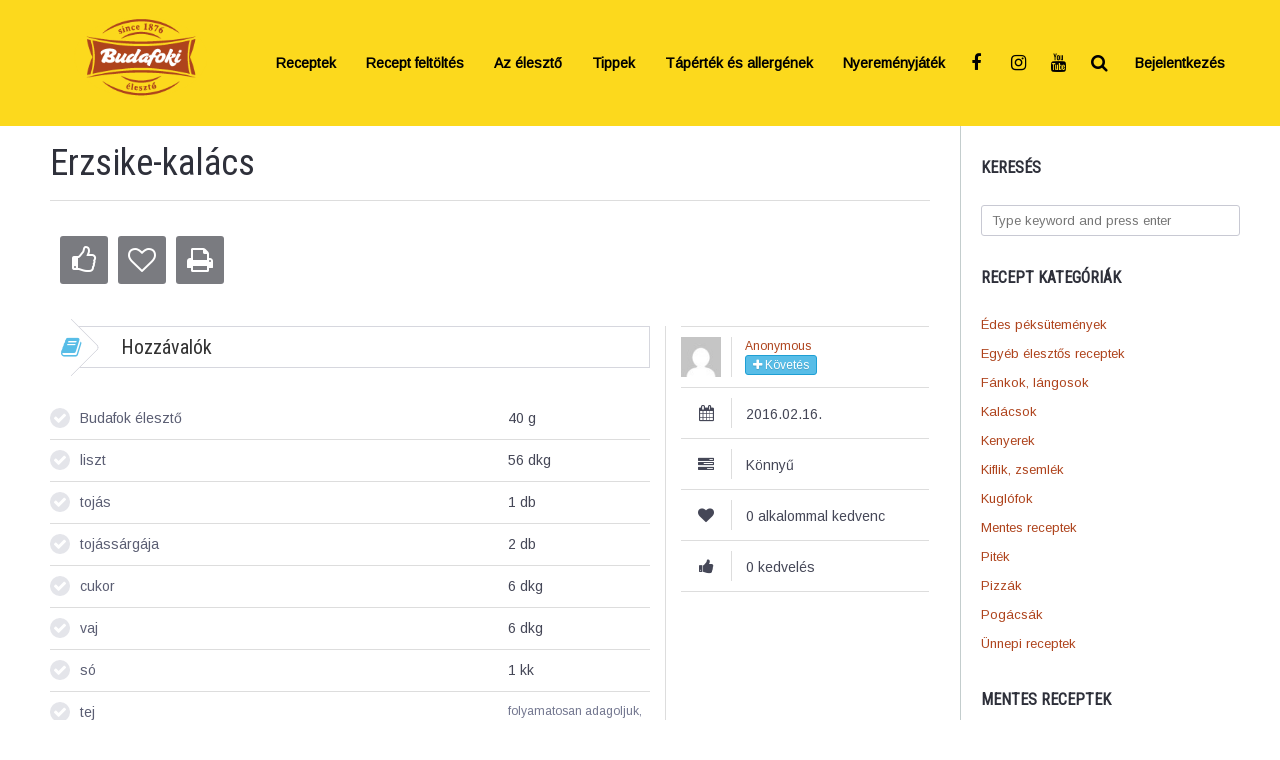

--- FILE ---
content_type: text/html; charset=UTF-8
request_url: https://eleszto.hu/receptek/erzsike-kalacs/
body_size: 48687
content:
<!DOCTYPE html>
<html lang="hu">
<head><meta charset="UTF-8"/><script>if(navigator.userAgent.match(/MSIE|Internet Explorer/i)||navigator.userAgent.match(/Trident\/7\..*?rv:11/i)){var href=document.location.href;if(!href.match(/[?&]nowprocket/)){if(href.indexOf("?")==-1){if(href.indexOf("#")==-1){document.location.href=href+"?nowprocket=1"}else{document.location.href=href.replace("#","?nowprocket=1#")}}else{if(href.indexOf("#")==-1){document.location.href=href+"&nowprocket=1"}else{document.location.href=href.replace("#","&nowprocket=1#")}}}}</script><script>(()=>{class RocketLazyLoadScripts{constructor(){this.v="2.0.4",this.userEvents=["keydown","keyup","mousedown","mouseup","mousemove","mouseover","mouseout","touchmove","touchstart","touchend","touchcancel","wheel","click","dblclick","input"],this.attributeEvents=["onblur","onclick","oncontextmenu","ondblclick","onfocus","onmousedown","onmouseenter","onmouseleave","onmousemove","onmouseout","onmouseover","onmouseup","onmousewheel","onscroll","onsubmit"]}async t(){this.i(),this.o(),/iP(ad|hone)/.test(navigator.userAgent)&&this.h(),this.u(),this.l(this),this.m(),this.k(this),this.p(this),this._(),await Promise.all([this.R(),this.L()]),this.lastBreath=Date.now(),this.S(this),this.P(),this.D(),this.O(),this.M(),await this.C(this.delayedScripts.normal),await this.C(this.delayedScripts.defer),await this.C(this.delayedScripts.async),await this.T(),await this.F(),await this.j(),await this.A(),window.dispatchEvent(new Event("rocket-allScriptsLoaded")),this.everythingLoaded=!0,this.lastTouchEnd&&await new Promise(t=>setTimeout(t,500-Date.now()+this.lastTouchEnd)),this.I(),this.H(),this.U(),this.W()}i(){this.CSPIssue=sessionStorage.getItem("rocketCSPIssue"),document.addEventListener("securitypolicyviolation",t=>{this.CSPIssue||"script-src-elem"!==t.violatedDirective||"data"!==t.blockedURI||(this.CSPIssue=!0,sessionStorage.setItem("rocketCSPIssue",!0))},{isRocket:!0})}o(){window.addEventListener("pageshow",t=>{this.persisted=t.persisted,this.realWindowLoadedFired=!0},{isRocket:!0}),window.addEventListener("pagehide",()=>{this.onFirstUserAction=null},{isRocket:!0})}h(){let t;function e(e){t=e}window.addEventListener("touchstart",e,{isRocket:!0}),window.addEventListener("touchend",function i(o){o.changedTouches[0]&&t.changedTouches[0]&&Math.abs(o.changedTouches[0].pageX-t.changedTouches[0].pageX)<10&&Math.abs(o.changedTouches[0].pageY-t.changedTouches[0].pageY)<10&&o.timeStamp-t.timeStamp<200&&(window.removeEventListener("touchstart",e,{isRocket:!0}),window.removeEventListener("touchend",i,{isRocket:!0}),"INPUT"===o.target.tagName&&"text"===o.target.type||(o.target.dispatchEvent(new TouchEvent("touchend",{target:o.target,bubbles:!0})),o.target.dispatchEvent(new MouseEvent("mouseover",{target:o.target,bubbles:!0})),o.target.dispatchEvent(new PointerEvent("click",{target:o.target,bubbles:!0,cancelable:!0,detail:1,clientX:o.changedTouches[0].clientX,clientY:o.changedTouches[0].clientY})),event.preventDefault()))},{isRocket:!0})}q(t){this.userActionTriggered||("mousemove"!==t.type||this.firstMousemoveIgnored?"keyup"===t.type||"mouseover"===t.type||"mouseout"===t.type||(this.userActionTriggered=!0,this.onFirstUserAction&&this.onFirstUserAction()):this.firstMousemoveIgnored=!0),"click"===t.type&&t.preventDefault(),t.stopPropagation(),t.stopImmediatePropagation(),"touchstart"===this.lastEvent&&"touchend"===t.type&&(this.lastTouchEnd=Date.now()),"click"===t.type&&(this.lastTouchEnd=0),this.lastEvent=t.type,t.composedPath&&t.composedPath()[0].getRootNode()instanceof ShadowRoot&&(t.rocketTarget=t.composedPath()[0]),this.savedUserEvents.push(t)}u(){this.savedUserEvents=[],this.userEventHandler=this.q.bind(this),this.userEvents.forEach(t=>window.addEventListener(t,this.userEventHandler,{passive:!1,isRocket:!0})),document.addEventListener("visibilitychange",this.userEventHandler,{isRocket:!0})}U(){this.userEvents.forEach(t=>window.removeEventListener(t,this.userEventHandler,{passive:!1,isRocket:!0})),document.removeEventListener("visibilitychange",this.userEventHandler,{isRocket:!0}),this.savedUserEvents.forEach(t=>{(t.rocketTarget||t.target).dispatchEvent(new window[t.constructor.name](t.type,t))})}m(){const t="return false",e=Array.from(this.attributeEvents,t=>"data-rocket-"+t),i="["+this.attributeEvents.join("],[")+"]",o="[data-rocket-"+this.attributeEvents.join("],[data-rocket-")+"]",s=(e,i,o)=>{o&&o!==t&&(e.setAttribute("data-rocket-"+i,o),e["rocket"+i]=new Function("event",o),e.setAttribute(i,t))};new MutationObserver(t=>{for(const n of t)"attributes"===n.type&&(n.attributeName.startsWith("data-rocket-")||this.everythingLoaded?n.attributeName.startsWith("data-rocket-")&&this.everythingLoaded&&this.N(n.target,n.attributeName.substring(12)):s(n.target,n.attributeName,n.target.getAttribute(n.attributeName))),"childList"===n.type&&n.addedNodes.forEach(t=>{if(t.nodeType===Node.ELEMENT_NODE)if(this.everythingLoaded)for(const i of[t,...t.querySelectorAll(o)])for(const t of i.getAttributeNames())e.includes(t)&&this.N(i,t.substring(12));else for(const e of[t,...t.querySelectorAll(i)])for(const t of e.getAttributeNames())this.attributeEvents.includes(t)&&s(e,t,e.getAttribute(t))})}).observe(document,{subtree:!0,childList:!0,attributeFilter:[...this.attributeEvents,...e]})}I(){this.attributeEvents.forEach(t=>{document.querySelectorAll("[data-rocket-"+t+"]").forEach(e=>{this.N(e,t)})})}N(t,e){const i=t.getAttribute("data-rocket-"+e);i&&(t.setAttribute(e,i),t.removeAttribute("data-rocket-"+e))}k(t){Object.defineProperty(HTMLElement.prototype,"onclick",{get(){return this.rocketonclick||null},set(e){this.rocketonclick=e,this.setAttribute(t.everythingLoaded?"onclick":"data-rocket-onclick","this.rocketonclick(event)")}})}S(t){function e(e,i){let o=e[i];e[i]=null,Object.defineProperty(e,i,{get:()=>o,set(s){t.everythingLoaded?o=s:e["rocket"+i]=o=s}})}e(document,"onreadystatechange"),e(window,"onload"),e(window,"onpageshow");try{Object.defineProperty(document,"readyState",{get:()=>t.rocketReadyState,set(e){t.rocketReadyState=e},configurable:!0}),document.readyState="loading"}catch(t){console.log("WPRocket DJE readyState conflict, bypassing")}}l(t){this.originalAddEventListener=EventTarget.prototype.addEventListener,this.originalRemoveEventListener=EventTarget.prototype.removeEventListener,this.savedEventListeners=[],EventTarget.prototype.addEventListener=function(e,i,o){o&&o.isRocket||!t.B(e,this)&&!t.userEvents.includes(e)||t.B(e,this)&&!t.userActionTriggered||e.startsWith("rocket-")||t.everythingLoaded?t.originalAddEventListener.call(this,e,i,o):(t.savedEventListeners.push({target:this,remove:!1,type:e,func:i,options:o}),"mouseenter"!==e&&"mouseleave"!==e||t.originalAddEventListener.call(this,e,t.savedUserEvents.push,o))},EventTarget.prototype.removeEventListener=function(e,i,o){o&&o.isRocket||!t.B(e,this)&&!t.userEvents.includes(e)||t.B(e,this)&&!t.userActionTriggered||e.startsWith("rocket-")||t.everythingLoaded?t.originalRemoveEventListener.call(this,e,i,o):t.savedEventListeners.push({target:this,remove:!0,type:e,func:i,options:o})}}J(t,e){this.savedEventListeners=this.savedEventListeners.filter(i=>{let o=i.type,s=i.target||window;return e!==o||t!==s||(this.B(o,s)&&(i.type="rocket-"+o),this.$(i),!1)})}H(){EventTarget.prototype.addEventListener=this.originalAddEventListener,EventTarget.prototype.removeEventListener=this.originalRemoveEventListener,this.savedEventListeners.forEach(t=>this.$(t))}$(t){t.remove?this.originalRemoveEventListener.call(t.target,t.type,t.func,t.options):this.originalAddEventListener.call(t.target,t.type,t.func,t.options)}p(t){let e;function i(e){return t.everythingLoaded?e:e.split(" ").map(t=>"load"===t||t.startsWith("load.")?"rocket-jquery-load":t).join(" ")}function o(o){function s(e){const s=o.fn[e];o.fn[e]=o.fn.init.prototype[e]=function(){return this[0]===window&&t.userActionTriggered&&("string"==typeof arguments[0]||arguments[0]instanceof String?arguments[0]=i(arguments[0]):"object"==typeof arguments[0]&&Object.keys(arguments[0]).forEach(t=>{const e=arguments[0][t];delete arguments[0][t],arguments[0][i(t)]=e})),s.apply(this,arguments),this}}if(o&&o.fn&&!t.allJQueries.includes(o)){const e={DOMContentLoaded:[],"rocket-DOMContentLoaded":[]};for(const t in e)document.addEventListener(t,()=>{e[t].forEach(t=>t())},{isRocket:!0});o.fn.ready=o.fn.init.prototype.ready=function(i){function s(){parseInt(o.fn.jquery)>2?setTimeout(()=>i.bind(document)(o)):i.bind(document)(o)}return"function"==typeof i&&(t.realDomReadyFired?!t.userActionTriggered||t.fauxDomReadyFired?s():e["rocket-DOMContentLoaded"].push(s):e.DOMContentLoaded.push(s)),o([])},s("on"),s("one"),s("off"),t.allJQueries.push(o)}e=o}t.allJQueries=[],o(window.jQuery),Object.defineProperty(window,"jQuery",{get:()=>e,set(t){o(t)}})}P(){const t=new Map;document.write=document.writeln=function(e){const i=document.currentScript,o=document.createRange(),s=i.parentElement;let n=t.get(i);void 0===n&&(n=i.nextSibling,t.set(i,n));const c=document.createDocumentFragment();o.setStart(c,0),c.appendChild(o.createContextualFragment(e)),s.insertBefore(c,n)}}async R(){return new Promise(t=>{this.userActionTriggered?t():this.onFirstUserAction=t})}async L(){return new Promise(t=>{document.addEventListener("DOMContentLoaded",()=>{this.realDomReadyFired=!0,t()},{isRocket:!0})})}async j(){return this.realWindowLoadedFired?Promise.resolve():new Promise(t=>{window.addEventListener("load",t,{isRocket:!0})})}M(){this.pendingScripts=[];this.scriptsMutationObserver=new MutationObserver(t=>{for(const e of t)e.addedNodes.forEach(t=>{"SCRIPT"!==t.tagName||t.noModule||t.isWPRocket||this.pendingScripts.push({script:t,promise:new Promise(e=>{const i=()=>{const i=this.pendingScripts.findIndex(e=>e.script===t);i>=0&&this.pendingScripts.splice(i,1),e()};t.addEventListener("load",i,{isRocket:!0}),t.addEventListener("error",i,{isRocket:!0}),setTimeout(i,1e3)})})})}),this.scriptsMutationObserver.observe(document,{childList:!0,subtree:!0})}async F(){await this.X(),this.pendingScripts.length?(await this.pendingScripts[0].promise,await this.F()):this.scriptsMutationObserver.disconnect()}D(){this.delayedScripts={normal:[],async:[],defer:[]},document.querySelectorAll("script[type$=rocketlazyloadscript]").forEach(t=>{t.hasAttribute("data-rocket-src")?t.hasAttribute("async")&&!1!==t.async?this.delayedScripts.async.push(t):t.hasAttribute("defer")&&!1!==t.defer||"module"===t.getAttribute("data-rocket-type")?this.delayedScripts.defer.push(t):this.delayedScripts.normal.push(t):this.delayedScripts.normal.push(t)})}async _(){await this.L();let t=[];document.querySelectorAll("script[type$=rocketlazyloadscript][data-rocket-src]").forEach(e=>{let i=e.getAttribute("data-rocket-src");if(i&&!i.startsWith("data:")){i.startsWith("//")&&(i=location.protocol+i);try{const o=new URL(i).origin;o!==location.origin&&t.push({src:o,crossOrigin:e.crossOrigin||"module"===e.getAttribute("data-rocket-type")})}catch(t){}}}),t=[...new Map(t.map(t=>[JSON.stringify(t),t])).values()],this.Y(t,"preconnect")}async G(t){if(await this.K(),!0!==t.noModule||!("noModule"in HTMLScriptElement.prototype))return new Promise(e=>{let i;function o(){(i||t).setAttribute("data-rocket-status","executed"),e()}try{if(navigator.userAgent.includes("Firefox/")||""===navigator.vendor||this.CSPIssue)i=document.createElement("script"),[...t.attributes].forEach(t=>{let e=t.nodeName;"type"!==e&&("data-rocket-type"===e&&(e="type"),"data-rocket-src"===e&&(e="src"),i.setAttribute(e,t.nodeValue))}),t.text&&(i.text=t.text),t.nonce&&(i.nonce=t.nonce),i.hasAttribute("src")?(i.addEventListener("load",o,{isRocket:!0}),i.addEventListener("error",()=>{i.setAttribute("data-rocket-status","failed-network"),e()},{isRocket:!0}),setTimeout(()=>{i.isConnected||e()},1)):(i.text=t.text,o()),i.isWPRocket=!0,t.parentNode.replaceChild(i,t);else{const i=t.getAttribute("data-rocket-type"),s=t.getAttribute("data-rocket-src");i?(t.type=i,t.removeAttribute("data-rocket-type")):t.removeAttribute("type"),t.addEventListener("load",o,{isRocket:!0}),t.addEventListener("error",i=>{this.CSPIssue&&i.target.src.startsWith("data:")?(console.log("WPRocket: CSP fallback activated"),t.removeAttribute("src"),this.G(t).then(e)):(t.setAttribute("data-rocket-status","failed-network"),e())},{isRocket:!0}),s?(t.fetchPriority="high",t.removeAttribute("data-rocket-src"),t.src=s):t.src="data:text/javascript;base64,"+window.btoa(unescape(encodeURIComponent(t.text)))}}catch(i){t.setAttribute("data-rocket-status","failed-transform"),e()}});t.setAttribute("data-rocket-status","skipped")}async C(t){const e=t.shift();return e?(e.isConnected&&await this.G(e),this.C(t)):Promise.resolve()}O(){this.Y([...this.delayedScripts.normal,...this.delayedScripts.defer,...this.delayedScripts.async],"preload")}Y(t,e){this.trash=this.trash||[];let i=!0;var o=document.createDocumentFragment();t.forEach(t=>{const s=t.getAttribute&&t.getAttribute("data-rocket-src")||t.src;if(s&&!s.startsWith("data:")){const n=document.createElement("link");n.href=s,n.rel=e,"preconnect"!==e&&(n.as="script",n.fetchPriority=i?"high":"low"),t.getAttribute&&"module"===t.getAttribute("data-rocket-type")&&(n.crossOrigin=!0),t.crossOrigin&&(n.crossOrigin=t.crossOrigin),t.integrity&&(n.integrity=t.integrity),t.nonce&&(n.nonce=t.nonce),o.appendChild(n),this.trash.push(n),i=!1}}),document.head.appendChild(o)}W(){this.trash.forEach(t=>t.remove())}async T(){try{document.readyState="interactive"}catch(t){}this.fauxDomReadyFired=!0;try{await this.K(),this.J(document,"readystatechange"),document.dispatchEvent(new Event("rocket-readystatechange")),await this.K(),document.rocketonreadystatechange&&document.rocketonreadystatechange(),await this.K(),this.J(document,"DOMContentLoaded"),document.dispatchEvent(new Event("rocket-DOMContentLoaded")),await this.K(),this.J(window,"DOMContentLoaded"),window.dispatchEvent(new Event("rocket-DOMContentLoaded"))}catch(t){console.error(t)}}async A(){try{document.readyState="complete"}catch(t){}try{await this.K(),this.J(document,"readystatechange"),document.dispatchEvent(new Event("rocket-readystatechange")),await this.K(),document.rocketonreadystatechange&&document.rocketonreadystatechange(),await this.K(),this.J(window,"load"),window.dispatchEvent(new Event("rocket-load")),await this.K(),window.rocketonload&&window.rocketonload(),await this.K(),this.allJQueries.forEach(t=>t(window).trigger("rocket-jquery-load")),await this.K(),this.J(window,"pageshow");const t=new Event("rocket-pageshow");t.persisted=this.persisted,window.dispatchEvent(t),await this.K(),window.rocketonpageshow&&window.rocketonpageshow({persisted:this.persisted})}catch(t){console.error(t)}}async K(){Date.now()-this.lastBreath>45&&(await this.X(),this.lastBreath=Date.now())}async X(){return document.hidden?new Promise(t=>setTimeout(t)):new Promise(t=>requestAnimationFrame(t))}B(t,e){return e===document&&"readystatechange"===t||(e===document&&"DOMContentLoaded"===t||(e===window&&"DOMContentLoaded"===t||(e===window&&"load"===t||e===window&&"pageshow"===t)))}static run(){(new RocketLazyLoadScripts).t()}}RocketLazyLoadScripts.run()})();</script>
    
    <meta http-equiv="X-UA-Compatible" content="IE=edge">
    <meta name="viewport" content="width=device-width, initial-scale=1">
	<meta name='robots' content='index, follow, max-image-preview:large, max-snippet:-1, max-video-preview:-1' />

	<!-- This site is optimized with the Yoast SEO plugin v26.5 - https://yoast.com/wordpress/plugins/seo/ -->
	<title>Erzsike-kalács | Budafoki élesztő</title>
<link data-rocket-preload as="style" href="https://fonts.googleapis.com/css?family=Arimo%7CRoboto%20Condensed&#038;display=swap" rel="preload">
<link href="https://fonts.googleapis.com/css?family=Arimo%7CRoboto%20Condensed&#038;display=swap" media="print" onload="this.media=&#039;all&#039;" rel="stylesheet">
<noscript data-wpr-hosted-gf-parameters=""><link rel="stylesheet" href="https://fonts.googleapis.com/css?family=Arimo%7CRoboto%20Condensed&#038;display=swap"></noscript>
	<link rel="canonical" href="https://eleszto.hu/receptek/erzsike-kalacs/" />
	<meta property="og:locale" content="hu_HU" />
	<meta property="og:type" content="article" />
	<meta property="og:title" content="Erzsike-kalács | Budafoki élesztő" />
	<meta property="og:description" content="az élesztőt kis tejjel cukorral felfuttatjuk. A liszthez hozzáadjuk a az élesztőt, egy egész tojást, 2 tojássárgáját, 6 dkg cukrot és 6 dkg vajat, sót. Kevés tej adagolásával könnyű tésztává dagasztjuk. A tésztát kis ideig kelni hagyjuk, majd 2 cipót formálunk belőle és gyúródeszkára tesszük. A cipókat négyszögletes alakúra nyújtjuk, bekenjük olvasztott vajjal majd úgy [&hellip;]" />
	<meta property="og:url" content="https://eleszto.hu/receptek/erzsike-kalacs/" />
	<meta property="og:site_name" content="Budafoki élesztő" />
	<meta property="article:modified_time" content="2020-07-01T13:44:25+00:00" />
	<meta property="og:image" content="https://eleszto.hu/wp-content/uploads/2020/01/0407i02.jpg" />
	<meta property="og:image:width" content="600" />
	<meta property="og:image:height" content="800" />
	<meta property="og:image:type" content="image/jpeg" />
	<meta name="twitter:card" content="summary_large_image" />
	<meta name="twitter:label1" content="Becsült olvasási idő" />
	<meta name="twitter:data1" content="1 perc" />
	<script type="application/ld+json" class="yoast-schema-graph">{"@context":"https://schema.org","@graph":[{"@type":"WebPage","@id":"https://eleszto.hu/receptek/erzsike-kalacs/","url":"https://eleszto.hu/receptek/erzsike-kalacs/","name":"Erzsike-kalács | Budafoki élesztő","isPartOf":{"@id":"https://eleszto.hu/#website"},"primaryImageOfPage":{"@id":"https://eleszto.hu/receptek/erzsike-kalacs/#primaryimage"},"image":{"@id":"https://eleszto.hu/receptek/erzsike-kalacs/#primaryimage"},"thumbnailUrl":"https://eleszto.hu/wp-content/uploads/2020/01/0407i02.jpg","datePublished":"2016-02-16T16:35:24+00:00","dateModified":"2020-07-01T13:44:25+00:00","breadcrumb":{"@id":"https://eleszto.hu/receptek/erzsike-kalacs/#breadcrumb"},"inLanguage":"hu","potentialAction":[{"@type":"ReadAction","target":["https://eleszto.hu/receptek/erzsike-kalacs/"]}]},{"@type":"ImageObject","inLanguage":"hu","@id":"https://eleszto.hu/receptek/erzsike-kalacs/#primaryimage","url":"https://eleszto.hu/wp-content/uploads/2020/01/0407i02.jpg","contentUrl":"https://eleszto.hu/wp-content/uploads/2020/01/0407i02.jpg","width":600,"height":800},{"@type":"BreadcrumbList","@id":"https://eleszto.hu/receptek/erzsike-kalacs/#breadcrumb","itemListElement":[{"@type":"ListItem","position":1,"name":"Home","item":"https://eleszto.hu/"},{"@type":"ListItem","position":2,"name":"Recipes","item":"https://eleszto.hu/receptek/"},{"@type":"ListItem","position":3,"name":"Erzsike-kalács"}]},{"@type":"WebSite","@id":"https://eleszto.hu/#website","url":"https://eleszto.hu/","name":"Budafoki élesztő","description":"Minden a Budafoki élesztőről. Receptek, tippek.","publisher":{"@id":"https://eleszto.hu/#organization"},"potentialAction":[{"@type":"SearchAction","target":{"@type":"EntryPoint","urlTemplate":"https://eleszto.hu/?s={search_term_string}"},"query-input":{"@type":"PropertyValueSpecification","valueRequired":true,"valueName":"search_term_string"}}],"inLanguage":"hu"},{"@type":"Organization","@id":"https://eleszto.hu/#organization","name":"Élesztőgyártó és Kereskedelmi Kft.","url":"https://eleszto.hu/","logo":{"@type":"ImageObject","inLanguage":"hu","@id":"https://eleszto.hu/#/schema/logo/image/","url":"https://eleszto.hu/wp-content/uploads/2020/01/logo-1.png","contentUrl":"https://eleszto.hu/wp-content/uploads/2020/01/logo-1.png","width":283,"height":120,"caption":"Élesztőgyártó és Kereskedelmi Kft."},"image":{"@id":"https://eleszto.hu/#/schema/logo/image/"}}]}</script>
	<!-- / Yoast SEO plugin. -->


<link rel='dns-prefetch' href='//fonts.googleapis.com' />
<link rel='dns-prefetch' href='//www.googletagmanager.com' />
<link href='https://fonts.gstatic.com' crossorigin rel='preconnect' />
<link rel="alternate" title="oEmbed (JSON)" type="application/json+oembed" href="https://eleszto.hu/wp-json/oembed/1.0/embed?url=https%3A%2F%2Feleszto.hu%2Freceptek%2Ferzsike-kalacs%2F" />
<link rel="alternate" title="oEmbed (XML)" type="text/xml+oembed" href="https://eleszto.hu/wp-json/oembed/1.0/embed?url=https%3A%2F%2Feleszto.hu%2Freceptek%2Ferzsike-kalacs%2F&#038;format=xml" />

<!--
	╔═╗╦ ╦╔═╗╔╦╗╔═╗╔═╗  ╦ ╦╔═╗
	║ ╦║ ║╚═╗ ║ ║ ║╚═╗  ║║║╠═╝
	╚═╝╚═╝╚═╝ ╩ ╚═╝╚═╝  ╚╩╝╩
	http://bit.ly/get-gustos
-->

<style id='wp-img-auto-sizes-contain-inline-css' type='text/css'>
img:is([sizes=auto i],[sizes^="auto," i]){contain-intrinsic-size:3000px 1500px}
/*# sourceURL=wp-img-auto-sizes-contain-inline-css */
</style>
<style id='wp-emoji-styles-inline-css' type='text/css'>

	img.wp-smiley, img.emoji {
		display: inline !important;
		border: none !important;
		box-shadow: none !important;
		height: 1em !important;
		width: 1em !important;
		margin: 0 0.07em !important;
		vertical-align: -0.1em !important;
		background: none !important;
		padding: 0 !important;
	}
/*# sourceURL=wp-emoji-styles-inline-css */
</style>
<style id='wp-block-library-inline-css' type='text/css'>
:root{--wp-block-synced-color:#7a00df;--wp-block-synced-color--rgb:122,0,223;--wp-bound-block-color:var(--wp-block-synced-color);--wp-editor-canvas-background:#ddd;--wp-admin-theme-color:#007cba;--wp-admin-theme-color--rgb:0,124,186;--wp-admin-theme-color-darker-10:#006ba1;--wp-admin-theme-color-darker-10--rgb:0,107,160.5;--wp-admin-theme-color-darker-20:#005a87;--wp-admin-theme-color-darker-20--rgb:0,90,135;--wp-admin-border-width-focus:2px}@media (min-resolution:192dpi){:root{--wp-admin-border-width-focus:1.5px}}.wp-element-button{cursor:pointer}:root .has-very-light-gray-background-color{background-color:#eee}:root .has-very-dark-gray-background-color{background-color:#313131}:root .has-very-light-gray-color{color:#eee}:root .has-very-dark-gray-color{color:#313131}:root .has-vivid-green-cyan-to-vivid-cyan-blue-gradient-background{background:linear-gradient(135deg,#00d084,#0693e3)}:root .has-purple-crush-gradient-background{background:linear-gradient(135deg,#34e2e4,#4721fb 50%,#ab1dfe)}:root .has-hazy-dawn-gradient-background{background:linear-gradient(135deg,#faaca8,#dad0ec)}:root .has-subdued-olive-gradient-background{background:linear-gradient(135deg,#fafae1,#67a671)}:root .has-atomic-cream-gradient-background{background:linear-gradient(135deg,#fdd79a,#004a59)}:root .has-nightshade-gradient-background{background:linear-gradient(135deg,#330968,#31cdcf)}:root .has-midnight-gradient-background{background:linear-gradient(135deg,#020381,#2874fc)}:root{--wp--preset--font-size--normal:16px;--wp--preset--font-size--huge:42px}.has-regular-font-size{font-size:1em}.has-larger-font-size{font-size:2.625em}.has-normal-font-size{font-size:var(--wp--preset--font-size--normal)}.has-huge-font-size{font-size:var(--wp--preset--font-size--huge)}.has-text-align-center{text-align:center}.has-text-align-left{text-align:left}.has-text-align-right{text-align:right}.has-fit-text{white-space:nowrap!important}#end-resizable-editor-section{display:none}.aligncenter{clear:both}.items-justified-left{justify-content:flex-start}.items-justified-center{justify-content:center}.items-justified-right{justify-content:flex-end}.items-justified-space-between{justify-content:space-between}.screen-reader-text{border:0;clip-path:inset(50%);height:1px;margin:-1px;overflow:hidden;padding:0;position:absolute;width:1px;word-wrap:normal!important}.screen-reader-text:focus{background-color:#ddd;clip-path:none;color:#444;display:block;font-size:1em;height:auto;left:5px;line-height:normal;padding:15px 23px 14px;text-decoration:none;top:5px;width:auto;z-index:100000}html :where(.has-border-color){border-style:solid}html :where([style*=border-top-color]){border-top-style:solid}html :where([style*=border-right-color]){border-right-style:solid}html :where([style*=border-bottom-color]){border-bottom-style:solid}html :where([style*=border-left-color]){border-left-style:solid}html :where([style*=border-width]){border-style:solid}html :where([style*=border-top-width]){border-top-style:solid}html :where([style*=border-right-width]){border-right-style:solid}html :where([style*=border-bottom-width]){border-bottom-style:solid}html :where([style*=border-left-width]){border-left-style:solid}html :where(img[class*=wp-image-]){height:auto;max-width:100%}:where(figure){margin:0 0 1em}html :where(.is-position-sticky){--wp-admin--admin-bar--position-offset:var(--wp-admin--admin-bar--height,0px)}@media screen and (max-width:600px){html :where(.is-position-sticky){--wp-admin--admin-bar--position-offset:0px}}

/*# sourceURL=wp-block-library-inline-css */
</style><style id='global-styles-inline-css' type='text/css'>
:root{--wp--preset--aspect-ratio--square: 1;--wp--preset--aspect-ratio--4-3: 4/3;--wp--preset--aspect-ratio--3-4: 3/4;--wp--preset--aspect-ratio--3-2: 3/2;--wp--preset--aspect-ratio--2-3: 2/3;--wp--preset--aspect-ratio--16-9: 16/9;--wp--preset--aspect-ratio--9-16: 9/16;--wp--preset--color--black: #000000;--wp--preset--color--cyan-bluish-gray: #abb8c3;--wp--preset--color--white: #ffffff;--wp--preset--color--pale-pink: #f78da7;--wp--preset--color--vivid-red: #cf2e2e;--wp--preset--color--luminous-vivid-orange: #ff6900;--wp--preset--color--luminous-vivid-amber: #fcb900;--wp--preset--color--light-green-cyan: #7bdcb5;--wp--preset--color--vivid-green-cyan: #00d084;--wp--preset--color--pale-cyan-blue: #8ed1fc;--wp--preset--color--vivid-cyan-blue: #0693e3;--wp--preset--color--vivid-purple: #9b51e0;--wp--preset--gradient--vivid-cyan-blue-to-vivid-purple: linear-gradient(135deg,rgb(6,147,227) 0%,rgb(155,81,224) 100%);--wp--preset--gradient--light-green-cyan-to-vivid-green-cyan: linear-gradient(135deg,rgb(122,220,180) 0%,rgb(0,208,130) 100%);--wp--preset--gradient--luminous-vivid-amber-to-luminous-vivid-orange: linear-gradient(135deg,rgb(252,185,0) 0%,rgb(255,105,0) 100%);--wp--preset--gradient--luminous-vivid-orange-to-vivid-red: linear-gradient(135deg,rgb(255,105,0) 0%,rgb(207,46,46) 100%);--wp--preset--gradient--very-light-gray-to-cyan-bluish-gray: linear-gradient(135deg,rgb(238,238,238) 0%,rgb(169,184,195) 100%);--wp--preset--gradient--cool-to-warm-spectrum: linear-gradient(135deg,rgb(74,234,220) 0%,rgb(151,120,209) 20%,rgb(207,42,186) 40%,rgb(238,44,130) 60%,rgb(251,105,98) 80%,rgb(254,248,76) 100%);--wp--preset--gradient--blush-light-purple: linear-gradient(135deg,rgb(255,206,236) 0%,rgb(152,150,240) 100%);--wp--preset--gradient--blush-bordeaux: linear-gradient(135deg,rgb(254,205,165) 0%,rgb(254,45,45) 50%,rgb(107,0,62) 100%);--wp--preset--gradient--luminous-dusk: linear-gradient(135deg,rgb(255,203,112) 0%,rgb(199,81,192) 50%,rgb(65,88,208) 100%);--wp--preset--gradient--pale-ocean: linear-gradient(135deg,rgb(255,245,203) 0%,rgb(182,227,212) 50%,rgb(51,167,181) 100%);--wp--preset--gradient--electric-grass: linear-gradient(135deg,rgb(202,248,128) 0%,rgb(113,206,126) 100%);--wp--preset--gradient--midnight: linear-gradient(135deg,rgb(2,3,129) 0%,rgb(40,116,252) 100%);--wp--preset--font-size--small: 13px;--wp--preset--font-size--medium: 20px;--wp--preset--font-size--large: 36px;--wp--preset--font-size--x-large: 42px;--wp--preset--spacing--20: 0.44rem;--wp--preset--spacing--30: 0.67rem;--wp--preset--spacing--40: 1rem;--wp--preset--spacing--50: 1.5rem;--wp--preset--spacing--60: 2.25rem;--wp--preset--spacing--70: 3.38rem;--wp--preset--spacing--80: 5.06rem;--wp--preset--shadow--natural: 6px 6px 9px rgba(0, 0, 0, 0.2);--wp--preset--shadow--deep: 12px 12px 50px rgba(0, 0, 0, 0.4);--wp--preset--shadow--sharp: 6px 6px 0px rgba(0, 0, 0, 0.2);--wp--preset--shadow--outlined: 6px 6px 0px -3px rgb(255, 255, 255), 6px 6px rgb(0, 0, 0);--wp--preset--shadow--crisp: 6px 6px 0px rgb(0, 0, 0);}:where(.is-layout-flex){gap: 0.5em;}:where(.is-layout-grid){gap: 0.5em;}body .is-layout-flex{display: flex;}.is-layout-flex{flex-wrap: wrap;align-items: center;}.is-layout-flex > :is(*, div){margin: 0;}body .is-layout-grid{display: grid;}.is-layout-grid > :is(*, div){margin: 0;}:where(.wp-block-columns.is-layout-flex){gap: 2em;}:where(.wp-block-columns.is-layout-grid){gap: 2em;}:where(.wp-block-post-template.is-layout-flex){gap: 1.25em;}:where(.wp-block-post-template.is-layout-grid){gap: 1.25em;}.has-black-color{color: var(--wp--preset--color--black) !important;}.has-cyan-bluish-gray-color{color: var(--wp--preset--color--cyan-bluish-gray) !important;}.has-white-color{color: var(--wp--preset--color--white) !important;}.has-pale-pink-color{color: var(--wp--preset--color--pale-pink) !important;}.has-vivid-red-color{color: var(--wp--preset--color--vivid-red) !important;}.has-luminous-vivid-orange-color{color: var(--wp--preset--color--luminous-vivid-orange) !important;}.has-luminous-vivid-amber-color{color: var(--wp--preset--color--luminous-vivid-amber) !important;}.has-light-green-cyan-color{color: var(--wp--preset--color--light-green-cyan) !important;}.has-vivid-green-cyan-color{color: var(--wp--preset--color--vivid-green-cyan) !important;}.has-pale-cyan-blue-color{color: var(--wp--preset--color--pale-cyan-blue) !important;}.has-vivid-cyan-blue-color{color: var(--wp--preset--color--vivid-cyan-blue) !important;}.has-vivid-purple-color{color: var(--wp--preset--color--vivid-purple) !important;}.has-black-background-color{background-color: var(--wp--preset--color--black) !important;}.has-cyan-bluish-gray-background-color{background-color: var(--wp--preset--color--cyan-bluish-gray) !important;}.has-white-background-color{background-color: var(--wp--preset--color--white) !important;}.has-pale-pink-background-color{background-color: var(--wp--preset--color--pale-pink) !important;}.has-vivid-red-background-color{background-color: var(--wp--preset--color--vivid-red) !important;}.has-luminous-vivid-orange-background-color{background-color: var(--wp--preset--color--luminous-vivid-orange) !important;}.has-luminous-vivid-amber-background-color{background-color: var(--wp--preset--color--luminous-vivid-amber) !important;}.has-light-green-cyan-background-color{background-color: var(--wp--preset--color--light-green-cyan) !important;}.has-vivid-green-cyan-background-color{background-color: var(--wp--preset--color--vivid-green-cyan) !important;}.has-pale-cyan-blue-background-color{background-color: var(--wp--preset--color--pale-cyan-blue) !important;}.has-vivid-cyan-blue-background-color{background-color: var(--wp--preset--color--vivid-cyan-blue) !important;}.has-vivid-purple-background-color{background-color: var(--wp--preset--color--vivid-purple) !important;}.has-black-border-color{border-color: var(--wp--preset--color--black) !important;}.has-cyan-bluish-gray-border-color{border-color: var(--wp--preset--color--cyan-bluish-gray) !important;}.has-white-border-color{border-color: var(--wp--preset--color--white) !important;}.has-pale-pink-border-color{border-color: var(--wp--preset--color--pale-pink) !important;}.has-vivid-red-border-color{border-color: var(--wp--preset--color--vivid-red) !important;}.has-luminous-vivid-orange-border-color{border-color: var(--wp--preset--color--luminous-vivid-orange) !important;}.has-luminous-vivid-amber-border-color{border-color: var(--wp--preset--color--luminous-vivid-amber) !important;}.has-light-green-cyan-border-color{border-color: var(--wp--preset--color--light-green-cyan) !important;}.has-vivid-green-cyan-border-color{border-color: var(--wp--preset--color--vivid-green-cyan) !important;}.has-pale-cyan-blue-border-color{border-color: var(--wp--preset--color--pale-cyan-blue) !important;}.has-vivid-cyan-blue-border-color{border-color: var(--wp--preset--color--vivid-cyan-blue) !important;}.has-vivid-purple-border-color{border-color: var(--wp--preset--color--vivid-purple) !important;}.has-vivid-cyan-blue-to-vivid-purple-gradient-background{background: var(--wp--preset--gradient--vivid-cyan-blue-to-vivid-purple) !important;}.has-light-green-cyan-to-vivid-green-cyan-gradient-background{background: var(--wp--preset--gradient--light-green-cyan-to-vivid-green-cyan) !important;}.has-luminous-vivid-amber-to-luminous-vivid-orange-gradient-background{background: var(--wp--preset--gradient--luminous-vivid-amber-to-luminous-vivid-orange) !important;}.has-luminous-vivid-orange-to-vivid-red-gradient-background{background: var(--wp--preset--gradient--luminous-vivid-orange-to-vivid-red) !important;}.has-very-light-gray-to-cyan-bluish-gray-gradient-background{background: var(--wp--preset--gradient--very-light-gray-to-cyan-bluish-gray) !important;}.has-cool-to-warm-spectrum-gradient-background{background: var(--wp--preset--gradient--cool-to-warm-spectrum) !important;}.has-blush-light-purple-gradient-background{background: var(--wp--preset--gradient--blush-light-purple) !important;}.has-blush-bordeaux-gradient-background{background: var(--wp--preset--gradient--blush-bordeaux) !important;}.has-luminous-dusk-gradient-background{background: var(--wp--preset--gradient--luminous-dusk) !important;}.has-pale-ocean-gradient-background{background: var(--wp--preset--gradient--pale-ocean) !important;}.has-electric-grass-gradient-background{background: var(--wp--preset--gradient--electric-grass) !important;}.has-midnight-gradient-background{background: var(--wp--preset--gradient--midnight) !important;}.has-small-font-size{font-size: var(--wp--preset--font-size--small) !important;}.has-medium-font-size{font-size: var(--wp--preset--font-size--medium) !important;}.has-large-font-size{font-size: var(--wp--preset--font-size--large) !important;}.has-x-large-font-size{font-size: var(--wp--preset--font-size--x-large) !important;}
/*# sourceURL=global-styles-inline-css */
</style>

<style id='classic-theme-styles-inline-css' type='text/css'>
/*! This file is auto-generated */
.wp-block-button__link{color:#fff;background-color:#32373c;border-radius:9999px;box-shadow:none;text-decoration:none;padding:calc(.667em + 2px) calc(1.333em + 2px);font-size:1.125em}.wp-block-file__button{background:#32373c;color:#fff;text-decoration:none}
/*# sourceURL=/wp-includes/css/classic-themes.min.css */
</style>
<link data-minify="1" rel='stylesheet' id='cookie-law-info-css' href='https://eleszto.hu/wp-content/cache/min/1/wp-content/plugins/cookie-law-info/legacy/public/css/cookie-law-info-public.css?ver=1761056850' type='text/css' media='all' />
<link data-minify="1" rel='stylesheet' id='cookie-law-info-gdpr-css' href='https://eleszto.hu/wp-content/cache/min/1/wp-content/plugins/cookie-law-info/legacy/public/css/cookie-law-info-gdpr.css?ver=1761056850' type='text/css' media='all' />
<link data-minify="1" rel='stylesheet' id='zerowp-social-profiles-styles-css' href='https://eleszto.hu/wp-content/cache/min/1/wp-content/plugins/zerowp-social-profiles/assets/css/styles.css?ver=1761056850' type='text/css' media='all' />
<link data-minify="1" rel='stylesheet' id='trp-language-switcher-style-css' href='https://eleszto.hu/wp-content/cache/min/1/wp-content/plugins/translatepress-multilingual/assets/css/trp-language-switcher.css?ver=1761056850' type='text/css' media='all' />
<link data-minify="1" rel='stylesheet' id='gustos-stylesheet-css' href='https://eleszto.hu/wp-content/cache/min/1/wp-content/themes/gustos/style.css?ver=1761056850' type='text/css' media='all' />
<link data-minify="1" rel='stylesheet' id='font-awesome-css' href='https://eleszto.hu/wp-content/cache/min/1/wp-content/themes/gustos/node_modules/font-awesome/css/font-awesome.min.css?ver=1761056850' type='text/css' media='all' />
<link rel='stylesheet' id='gustos-lightslider-css' href='https://eleszto.hu/wp-content/themes/gustos/assets/lightslider/css/lightslider.min.css?ver=1.1.6' type='text/css' media='all' />
<link data-minify="1" rel='stylesheet' id='ztip-css' href='https://eleszto.hu/wp-content/cache/min/1/wp-content/themes/gustos/node_modules/ztip/ztip.css?ver=1761056850' type='text/css' media='all' />
<link data-minify="1" rel='stylesheet' id='accordionjs-css' href='https://eleszto.hu/wp-content/cache/min/1/wp-content/themes/gustos/node_modules/accordionjs/accordion.css?ver=1761056850' type='text/css' media='all' />
<link rel='stylesheet' id='gustos-child-style-css' href='https://eleszto.hu/wp-content/themes/gustos-child/style.css?ver=0ed154fcababe8d7c1cb8120238fc61c' type='text/css' media='all' />


<link data-minify="1" rel='stylesheet' id='custom-gustos-theme-css' href='https://eleszto.hu/wp-content/cache/min/1/wp-content/uploads/gustos-theme.css?ver=1761056850' type='text/css' media='all' />
<style id='rocket-lazyload-inline-css' type='text/css'>
.rll-youtube-player{position:relative;padding-bottom:56.23%;height:0;overflow:hidden;max-width:100%;}.rll-youtube-player:focus-within{outline: 2px solid currentColor;outline-offset: 5px;}.rll-youtube-player iframe{position:absolute;top:0;left:0;width:100%;height:100%;z-index:100;background:0 0}.rll-youtube-player img{bottom:0;display:block;left:0;margin:auto;max-width:100%;width:100%;position:absolute;right:0;top:0;border:none;height:auto;-webkit-transition:.4s all;-moz-transition:.4s all;transition:.4s all}.rll-youtube-player img:hover{-webkit-filter:brightness(75%)}.rll-youtube-player .play{height:100%;width:100%;left:0;top:0;position:absolute;background:url(https://eleszto.hu/wp-content/plugins/wp-rocket/assets/img/youtube.png) no-repeat center;background-color: transparent !important;cursor:pointer;border:none;}
/*# sourceURL=rocket-lazyload-inline-css */
</style>
<script type="text/javascript" src="https://eleszto.hu/wp-includes/js/jquery/jquery.min.js?ver=3.7.1" id="jquery-core-js" data-rocket-defer defer></script>
<script type="text/javascript" src="https://eleszto.hu/wp-includes/js/jquery/jquery-migrate.min.js?ver=3.4.1" id="jquery-migrate-js" data-rocket-defer defer></script>
<script type="text/javascript" id="cookie-law-info-js-extra">
/* <![CDATA[ */
var Cli_Data = {"nn_cookie_ids":[],"cookielist":[],"non_necessary_cookies":[],"ccpaEnabled":"","ccpaRegionBased":"","ccpaBarEnabled":"","strictlyEnabled":["necessary","obligatoire"],"ccpaType":"gdpr","js_blocking":"","custom_integration":"","triggerDomRefresh":"","secure_cookies":""};
var cli_cookiebar_settings = {"animate_speed_hide":"500","animate_speed_show":"500","background":"#983017","border":"#b1a6a6c2","border_on":"","button_1_button_colour":"#f9e06f","button_1_button_hover":"#c7b359","button_1_link_colour":"#983017","button_1_as_button":"1","button_1_new_win":"","button_2_button_colour":"#333","button_2_button_hover":"#292929","button_2_link_colour":"#ffffff","button_2_as_button":"","button_2_hidebar":"","button_3_button_colour":"#000","button_3_button_hover":"#000000","button_3_link_colour":"#fff","button_3_as_button":"1","button_3_new_win":"","button_4_button_colour":"#000","button_4_button_hover":"#000000","button_4_link_colour":"#62a329","button_4_as_button":"","button_7_button_colour":"#61a229","button_7_button_hover":"#4e8221","button_7_link_colour":"#fff","button_7_as_button":"1","button_7_new_win":"","font_family":"inherit","header_fix":"","notify_animate_hide":"1","notify_animate_show":"","notify_div_id":"#cookie-law-info-bar","notify_position_horizontal":"right","notify_position_vertical":"bottom","scroll_close":"","scroll_close_reload":"","accept_close_reload":"","reject_close_reload":"","showagain_tab":"1","showagain_background":"#fff","showagain_border":"#000","showagain_div_id":"#cookie-law-info-again","showagain_x_position":"100px","text":"#ffffff","show_once_yn":"","show_once":"10000","logging_on":"","as_popup":"","popup_overlay":"1","bar_heading_text":"","cookie_bar_as":"banner","popup_showagain_position":"bottom-right","widget_position":"left"};
var log_object = {"ajax_url":"https://eleszto.hu/wp-admin/admin-ajax.php"};
//# sourceURL=cookie-law-info-js-extra
/* ]]> */
</script>
<script type="rocketlazyloadscript" data-minify="1" data-rocket-type="text/javascript" data-rocket-src="https://eleszto.hu/wp-content/cache/min/1/wp-content/plugins/cookie-law-info/legacy/public/js/cookie-law-info-public.js?ver=1761056850" id="cookie-law-info-js" data-rocket-defer defer></script>
<script type="rocketlazyloadscript" data-rocket-type="text/javascript" data-rocket-src="https://eleszto.hu/wp-includes/js/plupload/moxie.min.js?ver=1.3.5.1" id="moxiejs-js" data-rocket-defer defer></script>
<script type="rocketlazyloadscript" data-rocket-type="text/javascript" data-rocket-src="https://eleszto.hu/wp-includes/js/plupload/plupload.min.js?ver=2.1.9" id="plupload-js" data-rocket-defer defer></script>
<link rel="https://api.w.org/" href="https://eleszto.hu/wp-json/" /><link rel="alternate" title="JSON" type="application/json" href="https://eleszto.hu/wp-json/wp/v2/smk_recipes/2093" /><meta name="generator" content="Site Kit by Google 1.167.0" /><link rel="alternate" hreflang="hu-HU" href="https://eleszto.hu/receptek/erzsike-kalacs/"/>
<link rel="alternate" hreflang="hu" href="https://eleszto.hu/receptek/erzsike-kalacs/"/>
<meta name="generator" content="Gustos 2.9.16" />
<script type='application/ld+json'>{"@context":"http:\/\/schema.org\/","@type":"Recipe","mainEntityOfPage":"https:\/\/eleszto.hu\/receptek\/erzsike-kalacs\/","name":"Erzsike-kal\u00e1cs","datePublished":"2016-02-16","image":{"@type":"ImageObject","url":"https:\/\/eleszto.hu\/wp-content\/uploads\/2020\/01\/0407i02.jpg","height":800,"width":600},"totalTime":"PT90M","recipeIngredient":["Budafok \u00e9leszt\u0151 - 40 g","liszt - 56 dkg","toj\u00e1s - 1 db","toj\u00e1ss\u00e1rg\u00e1ja - 2 db","cukor - 6 dkg","vaj - 6 dkg","s\u00f3 - 1 kk","tej -  "],"author":{"@type":"Person","name":"Anonymous"},"recipeInstructions":"az \u00e9leszt\u0151t kis tejjel cukorral felfuttatjuk. A liszthez hozz\u00e1adjuk a az \u00e9leszt\u0151t, egy eg\u00e9sz toj\u00e1st, 2 toj\u00e1ss\u00e1rg\u00e1j\u00e1t, 6 dkg cukrot \u00e9s 6 dkg vajat, s\u00f3t. Kev\u00e9s tej adagol\u00e1s\u00e1val k\u00f6nny\u0171 t\u00e9szt\u00e1v\u00e1 dagasztjuk. A t\u00e9szt\u00e1t kis ideig kelni hagyjuk, majd 2 cip\u00f3t form\u00e1lunk bel\u0151le \u00e9s gy\u00far\u00f3deszk\u00e1ra tessz\u00fck. A cip\u00f3kat n\u00e9gysz\u00f6gletes alak\u00fara ny\u00fajtjuk, bekenj\u00fck olvasztott vajjal majd \u00fagy hajtogatjuk, mint a a vajas t\u00e9szt\u00e1t. Kis pihentet\u00e9s ut\u00e1n ism\u00e9t ny\u00fajtjuk \u00e9s olvasztott vajjal kenj\u00fck. A hajtogat\u00e1st k\u00e9tszer ism\u00e9telj\u00fck meg, majd harmadszorra tekercsform\u00e1ra hajtogatjuk. Kivajazott tepsibe tessz\u00fck \u00e9s a tetej\u00e9t is megkenj\u00fck vajjal. Forr\u00f3 s\u00fct\u0151ben sz\u00e9p pirosra s\u00fctj\u00fck. El\u0151tte ak\u00e1r form\u00e1zhatjuk.","description":"az \u00e9leszt\u0151t kis tejjel cukorral felfuttatjuk. A liszthez hozz\u00e1adjuk a az \u00e9leszt\u0151t, egy eg\u00e9sz toj\u00e1st, 2 toj\u00e1ss\u00e1rg\u00e1j\u00e1t, 6 dkg cukrot \u00e9s 6 dkg vajat, s\u00f3t. Kev\u00e9s tej adagol\u00e1s\u00e1val k\u00f6nny\u0171 t\u00e9szt\u00e1v\u00e1 dagasztjuk. A t\u00e9szt\u00e1t kis ideig kelni hagyjuk, majd 2 cip\u00f3t form\u00e1lunk bel\u0151le \u00e9s gy\u00far\u00f3deszk\u00e1ra tessz\u00fck. A cip\u00f3kat n\u00e9gysz\u00f6gletes alak\u00fara ny\u00fajtjuk,...","nutrition":{"@type":"NutritionInformation"},"recipeCategory":"Kal\u00e1csok","keywords":"Veget\u00e1ri\u00e1nus"}</script>
<link rel="icon" href="https://eleszto.hu/wp-content/uploads/2020/06/apple-icon-144x144-1.png" sizes="32x32" />
<link rel="icon" href="https://eleszto.hu/wp-content/uploads/2020/06/apple-icon-144x144-1.png" sizes="192x192" />
<link rel="apple-touch-icon" href="https://eleszto.hu/wp-content/uploads/2020/06/apple-icon-144x144-1.png" />
<meta name="msapplication-TileImage" content="https://eleszto.hu/wp-content/uploads/2020/06/apple-icon-144x144-1.png" />
		<style type="text/css" id="wp-custom-css">
			/* colors */
.recipes-filter .filter-query .filter-recipes-pointer, .recipes-filter .filter-query .filter-recipes-key {
	color: #57220e;
	border-color: #57220e;
}

.recipes-filter .filter-view .column-select .option.active {
	color: #57220e;
}

.recipes-filter .filter-view .column-select .option.active.large,
.recipes-filter .filter-view .column-select .option.active.grid,
.recipes-filter .filter-view .column-select .option.active.list {
	filter: hue-rotate(-156deg);
}

/* header */
.main-menu-nav .menu > li > a {
	color: #000;
	font-weight: bold;
}
.main-menu-nav .menu > li > a.menu-single-icon.header-search-icon,
.main-menu-nav .menu > li > a.menu-single-icon.header-search-icon:hover{
	background-color: unset;
}

.main-menu-nav .menu > li > a .sub-menu-mark, .main-menu-nav .menu .sub-menu > li > a .sub-menu-mark {
	display: none;
}
.main-menu-nav .menu {
  display: flex;
}

/* search */
.smk-theme-floating-search .smk-recipes-search .smk-recipes-search-row.ingredient_.half,
.smk-theme-floating-search .smk-recipes-search .smk-recipes-search-row.difficulty_.half,
.smk-theme-floating-search .smk-recipes-search .smk-recipes-search-row.tags_,
.smk-theme-floating-search .smk-recipes-search .smk-recipes-search-row.prep_time_
{
	display: none;
}

.smk-field.smk-field-ingredient_ {
	max-width: 100%;
}

.smk-recipes-search .smk-recipes-search-row .r-search-label {
	width: 18%;
}

.smk-recipes-search .smk-recipes-search-row .r-search-field {
	width: 79%;
}

@media screen and (max-width: 380px) {
		.smk-recipes-search .smk-recipes-search-row .r-search-label,
		.smk-recipes-search .smk-recipes-search-row .r-search-field {
		width: 100%;
	}
}

/* login, register*/
.smk-theme-login-block span {
	padding-left: 7px !important;
	padding-right: 7px !important;
}

/* recipes */
.single-recipe-ingredients li .ingredient {
	width: 75%;
}

.single-recipe-ingredients li .ingredient-quantity {
	width: 25%;
}

/* home */

.home .home-recipe-of-the-day.lslide .smk_tk_grid{
	width: 100%;
}

.home .home-recipe-of-the-day.lslide h3 a {
	color: #2a3744;
}

.home .home-recipe-of-the-day.lslide h3 a:hover {
	color: #ae431c;
}

.recipe-headlines.ingredients::after {
	content: "\f02d" !important;
}

/* home recipe categories grid */
.home .desk_3 .spb_module > p {
	overflow: hidden;
	margin: 0;
}

.home .desk_3 .spb_module img {
	margin: 0;
	-webkit-transition: -webkit-transform 1s ease;
	transition: -webkit-transform 1s ease;
	transition: transform 1s ease;
	transition: transform 1s ease, -webkit-transform 1s ease;
}

.home .desk_3 .spb_module img:hover{
	-webkit-transform: scale(1.05);
	        transform: scale(1.05);
}

/* buttons */
.eleszto-btn {
	color: #fff;
  background-color: #e15634;
  border-color: #e15634;
  border-width: 2px;
}

.eleszto-btn:hover {
	color: #e15634;
  background-color: #fff;
}

/* cookie */
.cli-plugin-main-link {
	color: #fff !important;
}

/* footer */
.smk_toolkit_grid_container {
 display:block;
 position:relative;
 width:100%;
 margin:0 auto;
 max-width:1140px;
 padding-left:0;
 padding-right:0
}
.smk_toolkit_grid_container img {
 max-width:100%
}
.smk_toolkit_grid_container.force_fullwidth {
 width:100% !important;
 max-width:100% !important;
 margin-left:0 !important;
 margin-right:0 !important;
 padding-left:0 !important;
 padding-right:0 !important
}
.smk_toolkit_grid_container .smk_tk_grid {
 position:relative;
 display:inline-block;
 float:left;
 margin:0;
 min-height:1px;
 padding-left:15px;
 padding-right:15px;
 box-sizing:border-box
}
.smk_toolkit_grid_container .smk_tk_grid.grid_first {
 padding-left:0
}
.smk_toolkit_grid_container .smk_tk_grid.grid_last {
 padding-right:0
}
.smk_toolkit_grid_container .smk_tk_grid.grid_both {
 padding-left:0;
 padding-right:0
}
.smk_toolkit_grid_container .smk_tk_grid.desk_12 {
 min-height:0
}
.mobile_clear {
 height:0;
 display:none
}
.smk_toolkit_grid_container .smk_tk_grid.desk_12 {
 width:100%
}
.smk_toolkit_grid_container .smk_tk_grid.desk_11 {
 width:91.6666667%
}
.smk_toolkit_grid_container .smk_tk_grid.desk_10 {
 width:83.3333333%
}
.smk_toolkit_grid_container .smk_tk_grid.desk_9 {
 width:75%
}
.smk_toolkit_grid_container .smk_tk_grid.desk_8 {
 width:66.6666667%
}
.smk_toolkit_grid_container .smk_tk_grid.desk_7 {
 width:58.3333333%
}
.smk_toolkit_grid_container .smk_tk_grid.desk_6 {
 width:50%
}
.smk_toolkit_grid_container .smk_tk_grid.desk_5 {
 width:41.6666667%
}
.smk_toolkit_grid_container .smk_tk_grid.desk_4 {
 width:33.3333333%
}
.smk_toolkit_grid_container .smk_tk_grid.desk_3 {
 width:25%
}
.smk_toolkit_grid_container .smk_tk_grid.desk_2 {
 width:16.6666667%
}
.smk_toolkit_grid_container .smk_tk_grid.desk_1 {
 width:8.3333333%
}
@media only screen and (max-width:768px) {
 .smk_toolkit_grid_container {
  overflow-x:hidden
 }
 .smk_toolkit_grid_container .smk_tk_grid.desk_1,
 .smk_toolkit_grid_container .smk_tk_grid.desk_2,
 .smk_toolkit_grid_container .smk_tk_grid.desk_3,
 .smk_toolkit_grid_container .smk_tk_grid.desk_4,
 .smk_toolkit_grid_container .smk_tk_grid.desk_5,
 .smk_toolkit_grid_container .smk_tk_grid.desk_6,
 .smk_toolkit_grid_container .smk_tk_grid.desk_7,
 .smk_toolkit_grid_container .smk_tk_grid.desk_8,
 .smk_toolkit_grid_container .smk_tk_grid.desk_9,
 .smk_toolkit_grid_container .smk_tk_grid.desk_10,
 .smk_toolkit_grid_container .smk_tk_grid.desk_11,
 .smk_toolkit_grid_container .smk_tk_grid.desk_12 {
  width:100%
 }
 .smk_toolkit_grid_container .smk_tk_grid.mob_1,
 .smk_toolkit_grid_container .smk_tk_grid.mob_2,
 .smk_toolkit_grid_container .smk_tk_grid.mob_3,
 .smk_toolkit_grid_container .smk_tk_grid.mob_4,
 .smk_toolkit_grid_container .smk_tk_grid.mob_5,
 .smk_toolkit_grid_container .smk_tk_grid.mob_6,
 .smk_toolkit_grid_container .smk_tk_grid.mob_7,
 .smk_toolkit_grid_container .smk_tk_grid.mob_8,
 .smk_toolkit_grid_container .smk_tk_grid.mob_9,
 .smk_toolkit_grid_container .smk_tk_grid.mob_10,
 .smk_toolkit_grid_container .smk_tk_grid.mob_11,
 .smk_toolkit_grid_container .smk_tk_grid.mob_12 {
  clear:none
 }
 .smk_toolkit_grid_container .eg_separator_left {
  margin-left:-1px
 }
 .smk_toolkit_grid_container .smk_tk_grid.mob_12 {
  width:100%
 }
 .smk_toolkit_grid_container .smk_tk_grid.mob_11 {
  width:91.6666667%
 }
 .smk_toolkit_grid_container .smk_tk_grid.mob_10 {
  width:83.3333333%
 }
 .smk_toolkit_grid_container .smk_tk_grid.mob_9 {
  width:75%
 }
 .smk_toolkit_grid_container .smk_tk_grid.mob_8 {
  width:66.6666667%
 }
 .smk_toolkit_grid_container .smk_tk_grid.mob_7 {
  width:58.3333333%
 }
 .smk_toolkit_grid_container .smk_tk_grid.mob_6 {
  width:50%
 }
 .smk_toolkit_grid_container .smk_tk_grid.mob_5 {
  width:41.6666667%
 }
 .smk_toolkit_grid_container .smk_tk_grid.mob_4 {
  width:33.3333333%
 }
 .smk_toolkit_grid_container .smk_tk_grid.mob_3 {
  width:25%
 }
 .smk_toolkit_grid_container .smk_tk_grid.mob_2 {
  width:16.6666667%
 }
 .smk_toolkit_grid_container .smk_tk_grid.mob_1 {
  width:8.3333333%
 }
 .mobile_clear {
  display:block;
  clear:both;
  overflow:hidden;
  height:0;
  width:100%;
  margin:0;
  visibility:hidden
 }
}
@media only screen and (max-width:480px) {
 .smk_toolkit_grid_container .smk_tk_grid.mob_1,
 .smk_toolkit_grid_container .smk_tk_grid.mob_2,
 .smk_toolkit_grid_container .smk_tk_grid.mob_3,
 .smk_toolkit_grid_container .smk_tk_grid.mob_4,
 .smk_toolkit_grid_container .smk_tk_grid.mob_5,
 .smk_toolkit_grid_container .smk_tk_grid.mob_6,
 .smk_toolkit_grid_container .smk_tk_grid.mob_7,
 .smk_toolkit_grid_container .smk_tk_grid.mob_8,
 .smk_toolkit_grid_container .smk_tk_grid.mob_9,
 .smk_toolkit_grid_container .smk_tk_grid.mob_10,
 .smk_toolkit_grid_container .smk_tk_grid.mob_11,
 .smk_toolkit_grid_container .smk_tk_grid.mob_12 {
  width:100%
 }
}
.smk_toolkit_grid_container:before,
.smk_toolkit_grid_container:after,
.smk_toolkit_grid_container .smk_clearfix:before,
.smk_toolkit_grid_container .smk_clearfix:after {
 content:" ";
 display:block;
 height:0;
 clear:both;
 overflow:hidden;
 visibility:hidden
}
.smk_toolkit_grid_container .clear {
 display:block;
 clear:both;
 overflow:hidden;
 height:0;
 width:100%;
 margin:0;
 visibility:hidden
}
/*nyeremenyjatek oldal kezdete*/
body.page-id-2857 {
overflow-x: hidden !important;
}
.vector-line {
left: 50% !important;
margin-left: -50vw !important;
margin-right: -50vw !important;
max-width: 100vw !important;
position: absolute !important;
right: 50% !important;
width: 100vw !important;
top: -75px !important;
}
.promo-gomb-button {
display: block;
background-color: #ed1c23;
border-radius: 40px;
font-size: 21px;
font-weight: 700;
color: #fff;
	width: 230px !important;
	padding: 12px 7px !important;
height: auto !important;
border: none;
}
	.nyeremenyjatek-nyil {
display: none !important;
}
@media screen and (min-width: 769px) {
.promo-gomb-button {
  /*position: relative !important;
  left: -133px !important;*/
	height: 57px;
	max-width: 240px !important;
	/*top: -50px !important;*/
	z-index: 1;
}
.nyeremenyek {
    position: absolute !important;
    right: -90px; !important;
	top: -143px !important;
	height: 800px !important;
	max-width: 900px !important;
}
.csalad-kep {
  position: relative; 
	top: -90px;
	max-width: 700px !important;
margin-bottom: -126px;
}
.feltoltes-ikon, .vasarlas-ikon, .nyeres-ikon  {
margin-top: 30px;
}
	.nyeremenyjatek-nyil {
		display: block !important;
		position: relative;
    bottom: 260px;
    left: 55%;
}
.nyil-1 {
    bottom: 220px;
}
.nyil-2 {
    bottom: 200px;
}
.nyil-3 {
    bottom: 220px;
}
	}
.promo-gomb-button {
	margin: 0 auto;
}
.vector-line {
top: -75px !important;
}
.vector-line-bottom {
	top: initial !important;
	bottom: -82px !important;
}
/*.vector-line-bottom {
	
}*/
.nyeremenyjatek-footer-link {
	font-family: Arial, sans-serif !important;
	color: #a73900 !important;
	font-weight: 700;
	font-size: 21px;
	z-index: 1;
	position: relative;
}
#kodbekuldes-text {
		font-family: Arial, sans-serif !important;
	color: #a73900 !important;
	font-weight: 900;
	font-size: 36px;
}
#wpforms-2964, #wpforms-3472, #wpforms-3716 {
		font-family: Arial, sans-serif !important;
}
#wpforms-2964 .wpforms-field-label, 
#wpforms-3472 .wpforms-field-label, 
#wpforms-3716 .wpforms-field-label {
		color: #a73900 !important;
	font-weight: 700;
	margin-bottom: 10px;

}
#wpforms-2964 .nyeremenyjatek-wp-field input, #wpforms-3472 .nyeremenyjatek-wp-field input, #wpforms-3716 .nyeremenyjatek-wp-field input {
	max-width: 100%;
	width: 100%;
	background-color: #f7f7f7  !important;
	border: none !important;
	height: 78px;
}
#wpforms-2964 .wp-forms-disclaimer-nyeremenyjatek, #wpforms-3472 .wp-forms-disclaimer-nyeremenyjatek, #wpforms-3716 .wp-forms-disclaimer-nyeremenyjatek {
		font-family: Arial, sans-serif !important;
		color: #a73900 !important;
}
#wpforms-2964 .wpforms-field-limit-text, #wpforms-3472 .wpforms-field-limit-text, #wpforms-3716 .wpforms-field-limit-text {
	display: none;
}
#wpforms-2964 .wpforms-required-label, #wpforms-3472 .wpforms-required-label, #wpforms-3716 .wpforms-required-label {
	display: none;
}
#wpforms-2964 .nyeremenyjatek-wp-field-checkbox ul li input, #wpforms-3472 .nyeremenyjatek-wp-field-checkbox ul li input, #wpforms-3716 .nyeremenyjatek-wp-field-checkbox ul li input {

	  height: 20px;
    width: 20px;
    -webkit-appearance: none;
    -moz-appearance: none;
    -o-appearance: none;
    appearance: none;
    border: none;
    outline: none;
    background-color: #f7f7f7;
    cursor: pointer;
}
#wpforms-2964 .nyeremenyjatek-wp-field-checkbox .wpforms-field-label-inline, #wpforms-3472 .nyeremenyjatek-wp-field-checkbox .wpforms-field-label-inline, #wpforms-3716 .nyeremenyjatek-wp-field-checkbox .wpforms-field-label-inline {
	color: #a73900 !important;
	font-weight: 700;
}
#wpforms-2964 .nyeremenyjatek-wp-field-checkbox, #wpforms-3472 .nyeremenyjatek-wp-field-checkbox  input:checked::before, #wpforms-3716 .nyeremenyjatek-wp-field-checkbox  input:checked::before {
    content: '✔';
	position: relative;
	left: 5px;
}
#wpforms-2964 .wpforms-nyeremenyjatek-submit, #wpforms-3472 .wpforms-nyeremenyjatek-submit, #wpforms-3716 .wpforms-nyeremenyjatek-submit  {
	margin: 0 auto;
    margin-top: 0px;
    margin-bottom: 0px;
display: block;
background-color: #ed1c23;
border-radius: 40px;
font-size: 21px;
font-weight: 700;
color: #fff;
margin-top: 30px;
margin-bottom: 30px;
}
.promo-szoveg-kozep {
	max-width: 100% !important;
	height: auto;
}


.nyeremenyjatek-landing-text {
	text-align: center;
	color: #983017;
	font-size: 40px;
	font-family: Arial, sans-serif;
}
.game-custom-title-no-margin {
	margin: 0;
}
.img-hero {
	margin: 0;
	margin-top: -30%;
}
.wpforms-field-description {
	color: #a73900 !important;
}
#wpforms-3472-field_5, #wpforms-3716-field_5 {
	max-width: 580px !important;
}
#wpforms-3472-field_4-container, #wpforms-3716-field_4-container {
	margin-left: 0;
}
.wp-forms-warning-nyeremenyjatek {
color: #a73900 !important;
font-weight: 700;
font-size: 14px !important;
text-align: center;
padding: 0 60px !important;
}
#wpforms-3472-field_25-container, #wpforms-3716-field_25-container {
text-align: center;
}

#wpforms-3472-field_25-container label, #wpforms-3716-field_25-container label {
color: #a73900 !important;
font-weight: 700;
margin-bottom: 10px;
font-size: 24px;
}

#wpforms-3472-field_25, #wpforms-3716-field_25 {
margin: 0 auto;
text-align: center;
background: #fcd91d;
height: 68px;
max-width: 400px;
border-radius: 50px;
border: none;
color: #a73900 !important;
font-weight: 700;
}

#bd_n101 {
	background-color: #fff;
}

.vector-mod, .vector-mod-2 {
left: initial !important;
margin-left: initial !important;
margin-right: initial !important;
max-width: initial !important;
position: initial !important;
right: initial !important;
width: initial !important;
top: initial !important;
max-width: inital !important;
}

.hide-scrollbar-custom {
	overflow: hidden !important;
}

.vector-mod {
	margin-bottom: -50px
}
.vector-mod-2 {
	margin-top: -35px
}

#jb_r236, #st_b054 {
background-color: #a73900;
}

.header-container-custom {
	position: relative;
}

.promo-gomb-button-container-mod, .promo-gomb-button-container-mod-2 {
		margin: 0 auto !important;
		float: none !important;
	  display: block !important;
}

.promo-gomb-button-mod {
	font-size: 12px;
}

.promo-gomb-button-mod-2 {
	background-color: rgb(252, 217, 29);
	color: rgb(237, 28, 35);
}

.promo-gomb-button-mod-2:hover {
	background-color: rgb(237, 28, 35);
	color: rgb(252, 217, 29);
}


@media only screen and (min-width: 1250px) {
.promo-gomb-button-mod {
	position: relative;
	bottom: 300px;
	left: 225px;
	font-size: 21px;
}
}

.nyeremenyjatek-footer-link a {
	color: #fff !important;
}

.page-id-3177 .rw-row.page-title {
	display: none;
} 
.page-id-3177 .rw-column.rw-content, .page-id-3177 .rw-section.rw-container {
background: #fcd91d;
}

.page-id-3702 .rw-column.rw-content, .page-id-3702 .rw-section.rw-container {
background: #fcd91d;
}
.page-id-3702 .rw-row.page-title {
	display: none;
} 

.nyeremenyjatek-landing-kep {
	max-width: 100%;
	height: auto;
}
.nyeremenyjatek-box {
background-image: url("https://eleszto.hu/wp-content/uploads/2022/04/hatter.png");
	background-size: cover;
}

.nyeremenyjatek-desktop {
		display: none !important;
}

@media only screen and (min-width: 800px) {
	.nyeremenyjatek-desktop {
		display: block !important;
	}
	.nyeremenyjatek-box {
	  display: none;
	}
}

/*nyeremenyjatek oldal vege*/		</style>
		<noscript><style id="rocket-lazyload-nojs-css">.rll-youtube-player, [data-lazy-src]{display:none !important;}</style></noscript><meta name="generator" content="WP Rocket 3.20.2" data-wpr-features="wpr_delay_js wpr_defer_js wpr_minify_js wpr_lazyload_images wpr_lazyload_iframes wpr_image_dimensions wpr_minify_css wpr_preload_links wpr_desktop" /></head>
<body data-rsssl=1 class="wp-singular smk_recipes-template-default single single-smk_recipes postid-2093 wp-theme-gustos wp-child-theme-gustos-child translatepress-hu_HU">
<section data-rocket-location-hash="71fb48c9e8545f160959c98fa97c8fc2" id="rw-layout" class="rw-layout full-width-layout">

	        <div data-rocket-location-hash="8fb9cc133221c97048e922b0d9b9dde5" class="rw-section rw-header mod-fixed-header">
            <div data-rocket-location-hash="9c222c17e89e121737aa99fbf715efd4" class="rw-inner clearfix">

                <div class="header-container  clearfix">

                    <div class="header-logo-holder">
						<a href="https://eleszto.hu">
			<img width="283" height="120" src="data:image/svg+xml,%3Csvg%20xmlns='http://www.w3.org/2000/svg'%20viewBox='0%200%20283%20120'%3E%3C/svg%3E" class="logo" alt="Budafoki élesztő" data-lazy-src="https://eleszto.hu/wp-content/uploads/2020/01/logo.png" /><noscript><img width="283" height="120" src="https://eleszto.hu/wp-content/uploads/2020/01/logo.png" class="logo" alt="Budafoki élesztő" /></noscript>
		</a>                    </div>

                    <div class="header-menu-holder">
						<div class="header-menu">
<nav id="the-main-menu" class="main-menu-nav menu-inline"><ul id="main_menu" class="menu horizontal"><li id="menu-item-2285" class="menu-item menu-item-type-custom menu-item-object-custom menu-item-has-children menu-item-2285"><a href="https://eleszto.hu/receptek/">Receptek</a>
<ul class="sub-menu">
	<li id="menu-item-2336" class="menu-item menu-item-type-taxonomy menu-item-object-recipe_categories menu-item-2336"><a href="https://eleszto.hu/recept-kategoria/edes-kelt-tesztak/">Édes péksütemények</a></li>
	<li id="menu-item-2338" class="menu-item menu-item-type-taxonomy menu-item-object-recipe_categories current-smk_recipes-ancestor current-menu-parent current-smk_recipes-parent menu-item-2338"><a href="https://eleszto.hu/recept-kategoria/kalacsok/">Kalácsok</a></li>
	<li id="menu-item-2339" class="menu-item menu-item-type-taxonomy menu-item-object-recipe_categories menu-item-2339"><a href="https://eleszto.hu/recept-kategoria/kenyerek/">Kenyerek</a></li>
	<li id="menu-item-2340" class="menu-item menu-item-type-taxonomy menu-item-object-recipe_categories menu-item-2340"><a href="https://eleszto.hu/recept-kategoria/kiflik-zsemlek/">Kiflik, zsemlék</a></li>
	<li id="menu-item-2341" class="menu-item menu-item-type-taxonomy menu-item-object-recipe_categories menu-item-2341"><a href="https://eleszto.hu/recept-kategoria/kuglofok/">Kuglófok</a></li>
	<li id="menu-item-2342" class="menu-item menu-item-type-taxonomy menu-item-object-recipe_categories menu-item-2342"><a href="https://eleszto.hu/recept-kategoria/fankok-langosok/">Fánkok, lángosok</a></li>
	<li id="menu-item-2358" class="menu-item menu-item-type-taxonomy menu-item-object-recipe_categories menu-item-2358"><a href="https://eleszto.hu/recept-kategoria/mentes-receptek/">Mentes receptek</a></li>
	<li id="menu-item-2345" class="menu-item menu-item-type-taxonomy menu-item-object-recipe_categories menu-item-2345"><a href="https://eleszto.hu/recept-kategoria/pitek-tortak/">Piték</a></li>
	<li id="menu-item-2346" class="menu-item menu-item-type-taxonomy menu-item-object-recipe_categories menu-item-2346"><a href="https://eleszto.hu/recept-kategoria/pizzak/">Pizzák</a></li>
	<li id="menu-item-2359" class="menu-item menu-item-type-taxonomy menu-item-object-recipe_categories menu-item-2359"><a href="https://eleszto.hu/recept-kategoria/pogacsak/">Pogácsák</a></li>
	<li id="menu-item-2360" class="menu-item menu-item-type-taxonomy menu-item-object-recipe_categories menu-item-2360"><a href="https://eleszto.hu/recept-kategoria/unnepi-receptek/">Ünnepi receptek</a></li>
	<li id="menu-item-2337" class="menu-item menu-item-type-taxonomy menu-item-object-recipe_categories menu-item-2337"><a href="https://eleszto.hu/recept-kategoria/egyeb-elesztos-receptek/">Egyéb élesztős receptek</a></li>
</ul>
</li>
<li id="menu-item-75" class="menu-item menu-item-type-post_type menu-item-object-page menu-item-75"><a href="https://eleszto.hu/recept-bekuldes/">Recept feltöltés</a></li>
<li id="menu-item-2415" class="menu-item menu-item-type-taxonomy menu-item-object-category menu-item-2415"><a href="https://eleszto.hu/kategoria/eleszto/">Az élesztő</a></li>
<li id="menu-item-2405" class="menu-item menu-item-type-taxonomy menu-item-object-category menu-item-2405"><a href="https://eleszto.hu/kategoria/tippek/">Tippek</a></li>
<li id="menu-item-76" class="menu-item menu-item-type-post_type menu-item-object-page menu-item-76"><a href="https://eleszto.hu/tapertek-es-allergenek/">Tápérték és allergének</a></li>
<li id="menu-item-3789" class="menu-item menu-item-type-post_type menu-item-object-page menu-item-3789"><a href="https://eleszto.hu/nyeremenyjatek/">Nyereményjáték</a></li>
</ul></nav></div>
<div class="header-user-menu">
	<nav id="the-user-menu" class="main-menu-nav">
		<ul class="menu horizontal align-right">

						
			<li class="top-user-menu-li to-left-more">
				<a href="https://facebook.com/budafokieleszto/" target="_blank" rel="noopener noreferrer" class="menu-single-icon header-search-icon" title="Budafoki élesztő Facebook oldal">
					<i class="fa fa-facebook"></i>
					<span class="menu-hidden-title">Facebook</span>
				</a>
			</li>
			
			<li class="top-user-menu-li to-left-more">
				<a href="https://www.instagram.com/sussotthon/" target="_blank" rel="noopener noreferrer" class="menu-single-icon header-search-icon" title="Budafoki élesztő Instagram oldal">
					<i class="fa fa-instagram"></i>
					<span class="menu-hidden-title">Instagram</span>
				</a>
			</li>
			
			<li class="top-user-menu-li to-left-more">
				<a href="https://www.youtube.com/channel/UCgpN0j2-78y99l4_lDLfNjA" target="_blank" rel="noopener noreferrer" class="menu-single-icon header-search-icon" title="Budafoki élesztő YouTube csatorna">
					<i class="fa fa-youtube"></i>
					<span class="menu-hidden-title">YouTube</span>
				</a>
			</li>
			
			<!-- Search -->
			<li class="top-user-menu-li to-left-more">
				<a id="smk-theme-search-icon" href="https://eleszto.hu/recept-kereses/" class="menu-single-icon header-search-icon" title="Recept keresése">
					<i class="fa fa-search"></i>
					<span class="menu-hidden-title">Recept keresése</span>
				</a>
			</li>
			
			
					<li class="top-user-menu-li to-left-more">
				<a href="#" class="smk-theme-link-to-login">Bejelentkezés</a>			</li>
					
		</ul>
	</nav>
</div>
                    </div>

                </div> <!-- .grid-container -->
            </div> <!-- .rw-inner -->
        </div> <!-- .rw-header -->

		
    <!--
	// ===================================^__^=================================== //
	   Content
	// ===================================^__^=================================== //
	-->
<div data-rocket-location-hash="0b2a80ec8d0fe8d64cf1f443cf744fcd" class="rw-section rw-container right-sidebar">
	<div data-rocket-location-hash="484a2f4cdd96f4aa5892969373224a0b" class="rw-inner clearfix">
		<!-- Sidebar -->
<div class="rw-column rw-sidebar">
	<div class="the-sidebar">
		<aside class="widget widget_search"><div class="widget-title"><h3>Keresés</h3></div><form method="get" class="search-form" action="https://eleszto.hu/">
	<input type="text" class="search-field fullwidth" name="s" placeholder="Type keyword and press enter" value="">
</form></aside><aside class="widget widget_recipes_categories"><div class="widget-title"><h3>Recept kategóriák</h3></div><ul class="widget-pretty-list"><li><a href="https://eleszto.hu/recept-kategoria/edes-kelt-tesztak/">Édes péksütemények</a></li><li><a href="https://eleszto.hu/recept-kategoria/egyeb-elesztos-receptek/">Egyéb élesztős receptek</a></li><li><a href="https://eleszto.hu/recept-kategoria/fankok-langosok/">Fánkok, lángosok</a></li><li><a href="https://eleszto.hu/recept-kategoria/kalacsok/">Kalácsok</a></li><li><a href="https://eleszto.hu/recept-kategoria/kenyerek/">Kenyerek</a></li><li><a href="https://eleszto.hu/recept-kategoria/kiflik-zsemlek/">Kiflik, zsemlék</a></li><li><a href="https://eleszto.hu/recept-kategoria/kuglofok/">Kuglófok</a></li><li><a href="https://eleszto.hu/recept-kategoria/mentes-receptek/">Mentes receptek</a></li><li><a href="https://eleszto.hu/recept-kategoria/pitek-tortak/">Piték</a></li><li><a href="https://eleszto.hu/recept-kategoria/pizzak/">Pizzák</a></li><li><a href="https://eleszto.hu/recept-kategoria/pogacsak/">Pogácsák</a></li><li><a href="https://eleszto.hu/recept-kategoria/unnepi-receptek/">Ünnepi receptek</a></li></ul></aside><aside class="widget widget_recipes_categories"><div class="widget-title"><h3>Mentes receptek</h3></div><ul class="widget-pretty-list"><li><a href="https://eleszto.hu/recipe-mentes_receptek/cukormentes/">Cukormentes</a></li><li><a href="https://eleszto.hu/recipe-mentes_receptek/glutenmentes/">Gluténmentes</a></li><li><a href="https://eleszto.hu/recipe-mentes_receptek/laktozmentes/">Laktózmentes</a></li><li><a href="https://eleszto.hu/recipe-mentes_receptek/tojasmentes/">Tojásmentes</a></li></ul></aside><aside class="widget widget_text"><div class="widget-title"><h3>Kapcsolat</h3></div>			<div class="textwidget"><h4>Lesaffre Magyarország</h4>
<p>Élesztőgyártó és Kereskedelmi Kft.<br />
1222 Budapest, Gyár u. 5–9.<br />
Levélcím: 1775, Budapest, Pf. 103.</p>
<p><strong>Telefon:</strong> <a href="tel:+3612266311">(06-1) 226-6311</a><br />
<strong>Fax:</strong> (06-1) 226-5011<br />
<strong>E-mail: </strong><a href="mailto:marketing.hu@lesaffre.com">marketing.hu@lesaffre.com</a></p>
</div>
		</aside>	</div> <!-- .the-sidebar -->
</div> <!-- .rw-sidebar -->		<!-- Main content -->
		<div class="rw-column rw-content">
			<div class="rw-row page-title single-recipe-page-title">
				<h1>Erzsike-kalács</h1>
							</div>
							<div class="rw-row">
												<div id="post-2093" class="entry style-columns clearfix post-2093 smk_recipes type-smk_recipes status-publish has-post-thumbnail hentry recipe_tags-vegetarianus recipe_categories-kalacsok recipe_ingredients-budafok-eleszto recipe_ingredients-cukor recipe_ingredients-liszt recipe_ingredients-so recipe_ingredients-tej recipe_ingredients-tojas recipe_ingredients-tojassargaja recipe_ingredients-vaj">
																<div id="recipe-picture" class="entry-photo single-recipe-photo-cover">
									<ul class="entry-recipe-slider">
										<li data-thumb="https://eleszto.hu/wp-content/uploads/2020/01/0407i02-120x90.jpg"><img width="600" height="800" src="data:image/svg+xml,%3Csvg%20xmlns='http://www.w3.org/2000/svg'%20viewBox='0%200%20600%20800'%3E%3C/svg%3E" alt="" data-lazy-src="https://eleszto.hu/wp-content/uploads/2020/01/0407i02.jpg" /><noscript><img width="600" height="800" src="https://eleszto.hu/wp-content/uploads/2020/01/0407i02.jpg" alt="" /></noscript></li>									</ul>
									<div class="recipe-tools">
										<div data-post="2093" data-settings="{&quot;tag&quot;:&quot;div&quot;,&quot;class&quot;:&quot;tool like smk_theme_tooltip&quot;,&quot;class_active&quot;:&quot;active&quot;,&quot;title&quot;:&quot;Like&quot;,&quot;content&quot;:&quot;&lt;i class=\&quot;the-icon fa fa-thumbs-o-up\&quot;&gt;&lt;\/i&gt;&quot;,&quot;title_remove&quot;:&quot;Dislike&quot;,&quot;content_remove&quot;:&quot;&quot;,&quot;title_format&quot;:&quot;%text% (%count%)&quot;,&quot;title_not_logged&quot;:&quot;Please log in to like this post&quot;,&quot;attributes&quot;:[],&quot;modify_content&quot;:false,&quot;echo&quot;:true}" data-act="like" data-l="0" title="Please log in to like this post" class="smk-mark-button tool like smk_theme_tooltip"><i class="the-icon fa fa-thumbs-o-up"></i></div><div data-post="2093" data-settings="{&quot;tag&quot;:&quot;div&quot;,&quot;class&quot;:&quot;tool favorite smk_theme_tooltip&quot;,&quot;class_active&quot;:&quot;active&quot;,&quot;title&quot;:&quot;Kedvencek k\u00f6z\u00e9&quot;,&quot;content&quot;:&quot;&lt;i class=\&quot;the-icon fa fa-heart-o\&quot;&gt;&lt;\/i&gt;&quot;,&quot;title_remove&quot;:&quot;Elt\u00e1vol\u00edt\u00e1s a kedvencek k\u00f6z\u00fcl&quot;,&quot;content_remove&quot;:&quot;&quot;,&quot;title_format&quot;:&quot;%text% (%count%)&quot;,&quot;title_not_logged&quot;:&quot;Jelentkezzen be, hogy a kedvencek k\u00f6z\u00e9 rakhassa&quot;,&quot;attributes&quot;:[],&quot;modify_content&quot;:false,&quot;echo&quot;:true}" data-act="favorite" data-l="0" title="Jelentkezzen be, hogy a kedvencek közé rakhassa" class="smk-mark-button tool favorite smk_theme_tooltip"><i class="the-icon fa fa-heart-o"></i></div>																					<a href="/receptek/erzsike-kalacs/?print_recipe=1" rel="nofollow" class="tool print" title="Print (153)"><i class="the-icon fa fa-print"></i></a>
																			</div>
								</div>
																								<div id="recipe-content" class="entry-content meta-pos-right clearfix">
									<div class="recipe-content">

	
	
			
            <div class="single-recipe-ingredients">
                <h3 class="recipe-headlines ingredients first">Hozzávalók</h3>
                <ul id="main-ingredients-list">
					<li><div class="mark-as-ok"><i class="fa fa-check"></i></div><div class="ingredient" itemprop="ingredients">Budafok élesztő</div><div class="ingredient-quantity"><div class="qt"><span class="servings-val" data-original-val="40" data-original-char="40">40</span> g</div></div></li><li><div class="mark-as-ok"><i class="fa fa-check"></i></div><div class="ingredient" itemprop="ingredients">liszt</div><div class="ingredient-quantity"><div class="qt"><span class="servings-val" data-original-val="56" data-original-char="56">56</span> dkg</div></div></li><li><div class="mark-as-ok"><i class="fa fa-check"></i></div><div class="ingredient" itemprop="ingredients">tojás</div><div class="ingredient-quantity"><div class="qt"><span class="servings-val" data-original-val="1" data-original-char="1">1</span> db</div></div></li><li><div class="mark-as-ok"><i class="fa fa-check"></i></div><div class="ingredient" itemprop="ingredients">tojássárgája</div><div class="ingredient-quantity"><div class="qt"><span class="servings-val" data-original-val="2" data-original-char="2">2</span> db</div></div></li><li><div class="mark-as-ok"><i class="fa fa-check"></i></div><div class="ingredient" itemprop="ingredients">cukor</div><div class="ingredient-quantity"><div class="qt"><span class="servings-val" data-original-val="6" data-original-char="6">6</span> dkg</div></div></li><li><div class="mark-as-ok"><i class="fa fa-check"></i></div><div class="ingredient" itemprop="ingredients">vaj</div><div class="ingredient-quantity"><div class="qt"><span class="servings-val" data-original-val="6" data-original-char="6">6</span> dkg</div></div></li><li><div class="mark-as-ok"><i class="fa fa-check"></i></div><div class="ingredient" itemprop="ingredients">só</div><div class="ingredient-quantity"><div class="qt"><span class="servings-val" data-original-val="1" data-original-char="1">1</span> kk</div></div></li><li><div class="mark-as-ok"><i class="fa fa-check"></i></div><div class="ingredient" itemprop="ingredients">tej</div><div class="ingredient-quantity"><div class="qt"><span class="servings-val" data-original-val="" data-original-char=""></span> </div><div class="qt-notes">folyamatosan adagoljuk, amennyit a tészta felvesz</div></div></li>                </ul>
            </div>
		
		
		            <h3 class="recipe-headlines preparation-mode">Elkészítés:</h3>
            <div itemprop="recipeInstructions">
				<p>az élesztőt kis tejjel cukorral felfuttatjuk. A liszthez hozzáadjuk a az élesztőt, egy egész tojást, 2 tojássárgáját, 6 dkg cukrot és 6 dkg vajat, sót. Kevés tej adagolásával könnyű tésztává dagasztjuk. A tésztát kis ideig kelni hagyjuk, majd 2 cipót formálunk belőle és gyúródeszkára tesszük. A cipókat négyszögletes alakúra nyújtjuk, bekenjük olvasztott vajjal majd úgy hajtogatjuk, mint a a vajas tésztát. Kis pihentetés után ismét nyújtjuk és olvasztott vajjal kenjük. A hajtogatást kétszer ismételjük meg, majd harmadszorra tekercsformára hajtogatjuk. Kivajazott tepsibe tesszük és a tetejét is megkenjük vajjal. Forró sütőben szép pirosra sütjük. Előtte akár formázhatjuk.</p>
            </div>

		
		
		
		
	
	
</div>
<div class="recipe-meta">
	<ul class="clearfix">
		<li id="recipe-meta-author">
			<div class="entry-info-author">
				<a href="https://eleszto.hu/author/anonymous/"><img alt='' src="data:image/svg+xml,%3Csvg%20xmlns='http://www.w3.org/2000/svg'%20viewBox='0%200%2050%2050'%3E%3C/svg%3E" data-lazy-srcset='https://secure.gravatar.com/avatar/161848bda59ec3f6eccbde5769599955953fb39a81200097b2b48fcde7edd7e4?s=100&#038;d=mm&#038;r=g 2x' class='avatar avatar-50 photo' height='50' width='50' decoding='async' data-lazy-src="https://secure.gravatar.com/avatar/161848bda59ec3f6eccbde5769599955953fb39a81200097b2b48fcde7edd7e4?s=50&#038;d=mm&#038;r=g"/><noscript><img alt='' src='https://secure.gravatar.com/avatar/161848bda59ec3f6eccbde5769599955953fb39a81200097b2b48fcde7edd7e4?s=50&#038;d=mm&#038;r=g' srcset='https://secure.gravatar.com/avatar/161848bda59ec3f6eccbde5769599955953fb39a81200097b2b48fcde7edd7e4?s=100&#038;d=mm&#038;r=g 2x' class='avatar avatar-50 photo' height='50' width='50' decoding='async'/></noscript></a>				<div class="author-name">
					<a href="https://eleszto.hu/author/anonymous/" itemprop="author">Anonymous</a>				</div>
				<div>
				<a href="#" class="follow-user button mini blue not-allowed" data-theme="red"data-id="9" title="A felhasználó követéséhez kérjük, jelentkezz be">
				<i class="fa fa-plus"></i> <span class="text">Követés</span>
			</a>				</div>
			</div>
		</li>

		
		<li id="recipe-meta-date">
			<i class="the-icon fa fa-calendar" title="Submited on 2016.02.16."></i>
			<span>2016.02.16.</span>
		</li>

		
		<li><div><i class="the-icon fa fa-tasks" title=Nehézség></i> <span>Könnyű</span></div></li>
		
				<li><div><i class="the-icon fa fa-heart" title="Favorited by 0 users"></i> <span>0 alkalommal kedvenc</span></div></li>
		
		
				<li><div><i class="the-icon fa fa-thumbs-up" title="0 like this"></i> <span>0 kedvelés</span></div></li>
		
		
		
		
	</ul>


</div>
								</div> <!-- .entry-content -->
																<div class="clear"></div>
							</div> <!-- .entry -->
							<div class="clear"></div>
										</div> <!-- .rw-row -->
				<div id="recipe-taxonomies" class="rw-row border-bottom clearfix"><div class="recipe-taxes"><span class="tax-title">Kategória:</span><span class="tax"><a href="https://eleszto.hu/recept-kategoria/kalacsok/">Kalácsok</a></span></div><div class="recipe-taxes tags"><span class="tax-title">Címkék:</span><span class="tax vegetarianus"><a href="https://eleszto.hu/recept-cimke/vegetarianus/">Vegetáriánus</a></span></div></div> <!-- .rw-row -->				<div id="recipe-related" class="rw-row subtle border-bottom clearfix">
								<div class="grid-container">
				
					<div class="grid desk-6">
						<h2 class="carousel-posts-heading">Ez is érdekelhet:</h2>
					</div>
										<div class="grid desk-6">
						<div class="carousel-posts-nav clearfix">
							<div class="carousel-posts-nav-next"><i class="fa fa-chevron-right"></i></div>
							<div class="carousel-posts-nav-prev"><i class="fa fa-chevron-left"></i></div>
						</div>
					</div>
										<div class="clear"></div>
					
					<div class="carousel-posts clearfix">
													<!-- Entry -->
								<div class="entry style-columns">
									<a href="https://eleszto.hu/receptek/pisztacias-kalacs/"><div class="entry-photo"><img width="460" height="460" src="data:image/svg+xml,%3Csvg%20xmlns='http://www.w3.org/2000/svg'%20viewBox='0%200%20460%20460'%3E%3C/svg%3E" alt="Pisztáciás kalács" data-lazy-src="https://eleszto.hu/wp-content/uploads/2025/11/DSC_5749-scaled-460x460.jpg" /><noscript><img width="460" height="460" src="https://eleszto.hu/wp-content/uploads/2025/11/DSC_5749-scaled-460x460.jpg" alt="Pisztáciás kalács" /></noscript></div></a>									
									<div class="entry-title">
										<a href="https://eleszto.hu/receptek/pisztacias-kalacs/">Pisztáciás kalács</a>									</div>
									<div class="entry-meta">
										<span class="date">november 19, 2025</span>
									</div>
									<div class="entry-content">
										A tészta hozzávalóit mérd össze és készíts egy közepesen lágy&hellip;									</div>
								</div> <!-- .entry -->
															<!-- Entry -->
								<div class="entry style-columns">
									<a href="https://eleszto.hu/receptek/edesburgonyas-brios/"><div class="entry-photo"><img width="460" height="460" src="data:image/svg+xml,%3Csvg%20xmlns='http://www.w3.org/2000/svg'%20viewBox='0%200%20460%20460'%3E%3C/svg%3E" alt="Édesburgonyás briós" data-lazy-src="https://eleszto.hu/wp-content/uploads/2025/10/DSC_4125-19-scaled-460x460.jpg" /><noscript><img width="460" height="460" src="https://eleszto.hu/wp-content/uploads/2025/10/DSC_4125-19-scaled-460x460.jpg" alt="Édesburgonyás briós" /></noscript></div></a>									
									<div class="entry-title">
										<a href="https://eleszto.hu/receptek/edesburgonyas-brios/">Édesburgonyás briós</a>									</div>
									<div class="entry-meta">
										<span class="date">október 7, 2025</span>
									</div>
									<div class="entry-content">
										Minden hozzávalót készíts össze és dagassz egy egynemű közepesen lágy&hellip;									</div>
								</div> <!-- .entry -->
															<!-- Entry -->
								<div class="entry style-columns">
									<a href="https://eleszto.hu/receptek/zsiraf-kalacs/"><div class="entry-photo"><img width="460" height="460" src="data:image/svg+xml,%3Csvg%20xmlns='http://www.w3.org/2000/svg'%20viewBox='0%200%20460%20460'%3E%3C/svg%3E" alt="Zsiráf kalács" data-lazy-src="https://eleszto.hu/wp-content/uploads/2025/06/KD2_6847-scaled-460x460.jpg" /><noscript><img width="460" height="460" src="https://eleszto.hu/wp-content/uploads/2025/06/KD2_6847-scaled-460x460.jpg" alt="Zsiráf kalács" /></noscript></div></a>									
									<div class="entry-title">
										<a href="https://eleszto.hu/receptek/zsiraf-kalacs/">Zsiráf kalács</a>									</div>
									<div class="entry-meta">
										<span class="date">június 17, 2025</span>
									</div>
									<div class="entry-content">
										A tészta hozzávalóit mérd össze és készíts egy közepesen lágy&hellip;									</div>
								</div> <!-- .entry -->
															<!-- Entry -->
								<div class="entry style-columns">
									<a href="https://eleszto.hu/receptek/colomba-pasquale/"><div class="entry-photo"><img width="460" height="460" src="data:image/svg+xml,%3Csvg%20xmlns='http://www.w3.org/2000/svg'%20viewBox='0%200%20460%20460'%3E%3C/svg%3E" alt="Colomba Pasquale (magyar-olasz húsvéti kalács)" data-lazy-src="https://eleszto.hu/wp-content/uploads/2025/04/iStock-1308624868-460x460.jpg" /><noscript><img width="460" height="460" src="https://eleszto.hu/wp-content/uploads/2025/04/iStock-1308624868-460x460.jpg" alt="Colomba Pasquale (magyar-olasz húsvéti kalács)" /></noscript></div></a>									
									<div class="entry-title">
										<a href="https://eleszto.hu/receptek/colomba-pasquale/">Colomba Pasquale (magyar-olasz húsvéti kalács)</a>									</div>
									<div class="entry-meta">
										<span class="date">április 14, 2025</span>
									</div>
									<div class="entry-content">
										A hozzávalókat (szobahőmérsékleten) gépbe mérve vagy kézzel dagasztva sima, fényes&hellip;									</div>
								</div> <!-- .entry -->
															<!-- Entry -->
								<div class="entry style-columns">
									<a href="https://eleszto.hu/receptek/husveti-sonkas-tojasos-reggeli/"><div class="entry-photo"><img width="460" height="460" src="data:image/svg+xml,%3Csvg%20xmlns='http://www.w3.org/2000/svg'%20viewBox='0%200%20460%20460'%3E%3C/svg%3E" alt="Húsvéti sonkás-tojásos reggeli" data-lazy-src="https://eleszto.hu/wp-content/uploads/2025/04/DSC_6225-scaled-460x460.jpg" /><noscript><img width="460" height="460" src="https://eleszto.hu/wp-content/uploads/2025/04/DSC_6225-scaled-460x460.jpg" alt="Húsvéti sonkás-tojásos reggeli" /></noscript></div></a>									
									<div class="entry-title">
										<a href="https://eleszto.hu/receptek/husveti-sonkas-tojasos-reggeli/">Húsvéti sonkás-tojásos reggeli</a>									</div>
									<div class="entry-meta">
										<span class="date">április 1, 2025</span>
									</div>
									<div class="entry-content">
										A langyos folyadékokkal dagaszd ki alaposan a tésztát! Letakarva pihentesd&hellip;									</div>
								</div> <!-- .entry -->
															<!-- Entry -->
								<div class="entry style-columns">
									<a href="https://eleszto.hu/receptek/makos-kalacs/"><div class="entry-photo"><img width="460" height="460" src="data:image/svg+xml,%3Csvg%20xmlns='http://www.w3.org/2000/svg'%20viewBox='0%200%20460%20460'%3E%3C/svg%3E" alt="Mákos kalács" data-lazy-src="https://eleszto.hu/wp-content/uploads/2025/04/DSC_6021-scaled-460x460.jpg" /><noscript><img width="460" height="460" src="https://eleszto.hu/wp-content/uploads/2025/04/DSC_6021-scaled-460x460.jpg" alt="Mákos kalács" /></noscript></div></a>									
									<div class="entry-title">
										<a href="https://eleszto.hu/receptek/makos-kalacs/">Mákos kalács</a>									</div>
									<div class="entry-meta">
										<span class="date">április 1, 2025</span>
									</div>
									<div class="entry-content">
										Töltelék elkészítése: Mérj össze mindent és kis lángon, kb. 5&hellip;									</div>
								</div> <!-- .entry -->
												</div> <!-- .carousel-posts -->

				</div>
							</div> <!-- .rw-row -->
				<div id="all-post-comments">
					<div class="rw-row clearfix"><div class="notification red super-light center">Nem lehet hozzászólást írni.</div></div>				</div>
					</div> <!-- .rw-content -->
	</div> <!-- .rw-inner -->
</div> <!-- .rw-container -->
<div data-rocket-location-hash="d6122029145f7b4b02baf7aa20ba8ff5" id="rw-footer" class="rw-section rw-footer">
    <div data-rocket-location-hash="46b8de0295aaf755811f3f6a6351a5ab" class="rw-inner clearfix">

        <div class="grid-container">

            <div class="grid desk-6">
                <div class="footer-totals clearfix">

					
                    <div class="total red clearfix">
                        <a href="https://eleszto.hu/receptek/">
                            <span class="mark value">751</span>
                            <span class="type">recept</span>
                        </a>
                    </div>
					
                </div>
            </div>

            <div class="grid desk-6">
				            </div>

        </div>
        <a href="#rw-layout" class="footer-to-top" title="Go to top">
            <i class="fa fa-chevron-up"></i>
        </a>
    </div>
		<div data-rocket-location-hash="6252bbc5b8dbbffa318b9bf5a09909c9" id="footerwidget" class="spb_row smk_clearfix">
	    <div class="smk_toolkit_grid_container smk_clearfix">
			<div class="spb_section smk_clearfix">
	
			<div class="widget_text smk_tk_grid desk_6 spb_column smk_clearfix"><div class="textwidget custom-html-widget"><iframe loading="lazy" scrolling="no" src="about:blank" style="border:0" width="100%" height="350" frameborder="0" data-rocket-lazyload="fitvidscompatible" data-lazy-src="https://www.google.com/maps/embed?pb=!1m14!1m8!1m3!1d10800.376235056361!2d19.0344015!3d47.4101065!3m2!1i1024!2i768!4f13.1!3m3!1m2!1s0x0%3A0x9769625a09a3f46b!2zTGVzYWZmcmUgTWFneWFyb3JzesOhZyDDiWxlc3p0xZFnecOhcnTDsyDDqXMgS2VyLiBLZnQu!5e0!3m2!1sen!2shu!4v1456926556246"></iframe><noscript><iframe scrolling="no" src="https://www.google.com/maps/embed?pb=!1m14!1m8!1m3!1d10800.376235056361!2d19.0344015!3d47.4101065!3m2!1i1024!2i768!4f13.1!3m3!1m2!1s0x0%3A0x9769625a09a3f46b!2zTGVzYWZmcmUgTWFneWFyb3JzesOhZyDDiWxlc3p0xZFnecOhcnTDsyDDqXMgS2VyLiBLZnQu!5e0!3m2!1sen!2shu!4v1456926556246" style="border:0" width="100%" height="350" frameborder="0"></iframe></noscript></div></div>			</div>
		</div>
	</div>
	<div data-rocket-location-hash="3ec27248839775db6abf1da2d3a5f62a" class="site-copyright">
				<span>Copyright &copy; 2026. All rights reserved</span>
			</div></div> <!-- .rw-footer -->


</section><!-- .rw-layout -->

<template id="tp-language" data-tp-language="hu_HU"></template><script type="speculationrules">
{"prefetch":[{"source":"document","where":{"and":[{"href_matches":"/*"},{"not":{"href_matches":["/wp-*.php","/wp-admin/*","/wp-content/uploads/*","/wp-content/*","/wp-content/plugins/*","/wp-content/themes/gustos-child/*","/wp-content/themes/gustos/*","/*\\?(.+)"]}},{"not":{"selector_matches":"a[rel~=\"nofollow\"]"}},{"not":{"selector_matches":".no-prefetch, .no-prefetch a"}}]},"eagerness":"conservative"}]}
</script>
<!--googleoff: all--><div id="cookie-law-info-bar" data-nosnippet="true"><span>Oldalunk sütiket használ, hogy jobb felhasználói élményt nyújthassunk. Ismerd meg, hogyan és milyen sütiket használunk <a href="https://eleszto.hu/adatkezelesi-tajekoztato/" id="CONSTANT_OPEN_URL" target="_blank" class="cli-plugin-main-link">adatvédelmi tájékoztató</a>nkban. <a role='button' data-cli_action="accept" id="cookie_action_close_header" class="medium cli-plugin-button cli-plugin-main-button cookie_action_close_header cli_action_button wt-cli-accept-btn" style="margin:5px">Elfogadom</a></span></div><div id="cookie-law-info-again" data-nosnippet="true"><span id="cookie_hdr_showagain">Privacy &amp; Cookies Policy</span></div><div class="cli-modal" data-nosnippet="true" id="cliSettingsPopup" tabindex="-1" role="dialog" aria-labelledby="cliSettingsPopup" aria-hidden="true">
  <div class="cli-modal-dialog" role="document">
	<div class="cli-modal-content cli-bar-popup">
		  <button type="button" class="cli-modal-close" id="cliModalClose">
			<svg class="" viewBox="0 0 24 24"><path d="M19 6.41l-1.41-1.41-5.59 5.59-5.59-5.59-1.41 1.41 5.59 5.59-5.59 5.59 1.41 1.41 5.59-5.59 5.59 5.59 1.41-1.41-5.59-5.59z"></path><path d="M0 0h24v24h-24z" fill="none"></path></svg>
			<span class="wt-cli-sr-only">Close</span>
		  </button>
		  <div class="cli-modal-body">
			<div class="cli-container-fluid cli-tab-container">
	<div class="cli-row">
		<div class="cli-col-12 cli-align-items-stretch cli-px-0">
			<div class="cli-privacy-overview">
				<h4>Privacy Overview</h4>				<div class="cli-privacy-content">
					<div class="cli-privacy-content-text">This website uses cookies to improve your experience while you navigate through the website. Out of these cookies, the cookies that are categorized as necessary are stored on your browser as they are essential for the working of basic functionalities of the website. We also use third-party cookies that help us analyze and understand how you use this website. These cookies will be stored in your browser only with your consent. You also have the option to opt-out of these cookies. But opting out of some of these cookies may have an effect on your browsing experience.</div>
				</div>
				<a class="cli-privacy-readmore" aria-label="Show more" role="button" data-readmore-text="Show more" data-readless-text="Show less"></a>			</div>
		</div>
		<div class="cli-col-12 cli-align-items-stretch cli-px-0 cli-tab-section-container">
												<div class="cli-tab-section">
						<div class="cli-tab-header">
							<a role="button" tabindex="0" class="cli-nav-link cli-settings-mobile" data-target="necessary" data-toggle="cli-toggle-tab">
								Necessary							</a>
															<div class="wt-cli-necessary-checkbox">
									<input type="checkbox" class="cli-user-preference-checkbox"  id="wt-cli-checkbox-necessary" data-id="checkbox-necessary" checked="checked"  />
									<label class="form-check-label" for="wt-cli-checkbox-necessary">Necessary</label>
								</div>
								<span class="cli-necessary-caption">Always Enabled</span>
													</div>
						<div class="cli-tab-content">
							<div class="cli-tab-pane cli-fade" data-id="necessary">
								<div class="wt-cli-cookie-description">
									Necessary cookies are absolutely essential for the website to function properly. This category only includes cookies that ensures basic functionalities and security features of the website. These cookies do not store any personal information.								</div>
							</div>
						</div>
					</div>
																	<div class="cli-tab-section">
						<div class="cli-tab-header">
							<a role="button" tabindex="0" class="cli-nav-link cli-settings-mobile" data-target="non-necessary" data-toggle="cli-toggle-tab">
								Non-necessary							</a>
															<div class="cli-switch">
									<input type="checkbox" id="wt-cli-checkbox-non-necessary" class="cli-user-preference-checkbox"  data-id="checkbox-non-necessary" checked='checked' />
									<label for="wt-cli-checkbox-non-necessary" class="cli-slider" data-cli-enable="Enabled" data-cli-disable="Disabled"><span class="wt-cli-sr-only">Non-necessary</span></label>
								</div>
													</div>
						<div class="cli-tab-content">
							<div class="cli-tab-pane cli-fade" data-id="non-necessary">
								<div class="wt-cli-cookie-description">
									Any cookies that may not be particularly necessary for the website to function and is used specifically to collect user personal data via analytics, ads, other embedded contents are termed as non-necessary cookies. It is mandatory to procure user consent prior to running these cookies on your website.								</div>
							</div>
						</div>
					</div>
										</div>
	</div>
</div>
		  </div>
		  <div class="cli-modal-footer">
			<div class="wt-cli-element cli-container-fluid cli-tab-container">
				<div class="cli-row">
					<div class="cli-col-12 cli-align-items-stretch cli-px-0">
						<div class="cli-tab-footer wt-cli-privacy-overview-actions">
						
															<a id="wt-cli-privacy-save-btn" role="button" tabindex="0" data-cli-action="accept" class="wt-cli-privacy-btn cli_setting_save_button wt-cli-privacy-accept-btn cli-btn">SAVE &amp; ACCEPT</a>
													</div>
						
					</div>
				</div>
			</div>
		</div>
	</div>
  </div>
</div>
<div data-rocket-location-hash="b54f38907af02785f357535b5c816414" class="cli-modal-backdrop cli-fade cli-settings-overlay"></div>
<div data-rocket-location-hash="675c8d34ea22b660e8881c0f8219d5f3" class="cli-modal-backdrop cli-fade cli-popupbar-overlay"></div>
<!--googleon: all--><script type="rocketlazyloadscript">
	
function form_order() {
 	var field_desc = document.querySelector("#wpforms-3472-field_5-container .wpforms-field-description");
	var container = document.getElementById("wpforms-3472-field_5-container");
	container.insertBefore(field_desc, container.childNodes[1]);
}
	
function form_order2() {
 	var field_desc = document.querySelector("#wpforms-3716-field_5-container .wpforms-field-description");
	var container = document.getElementById("wpforms-3716-field_5-container");
	container.insertBefore(field_desc, container.childNodes[1]);
}

try {
	document.onload = form_order2();
	document.onload = form_order();	
	
}
catch(err) {
}
	
</script><div data-rocket-location-hash="e92b25d0cba3d9d515ac8402612af62b" class="smk-theme-login-block-back-shadow"></div><div data-rocket-location-hash="7a2904c23701fbd7932084f98c5914a0" class="smk-theme-login-block"><div data-rocket-location-hash="593166ce27a2a4269bb7f2c45e0a695e" class="smk-theme-login-block-type">
					<span class="type-login active">Bejelentkezés</span><span class="type-register">Regisztráció</span><span class="type-recover">Elvesztettem a jelszavam</span>
				</div><div data-rocket-location-hash="ff6892899088545faf4d45afe24802a0" class="smk-theme-login-block-close"><i class="fa fa-close"></i></div><form class="smk-theme-login-form" method="post" action="https://eleszto.hu/receptek/erzsike-kalacs/"><div class="form-message-response"></div><div class="form-row fr-log-y fr-reg-y">
				<div class="form-label">Felhasználónév</div>
				<input type="text" name="username" class="fullwidth" />
			</div><div class="form-row fr-log-y fr-reg-y">
				<div class="form-label">Jelszó</div>
				<input type="password" name="password" class="fullwidth" />
			</div><div class="form-row fr-log-y">
				<label><input type="checkbox" name="remember" value="forever" checked="checked" /> Emlékezz rám</label>
			</div><div class="form-row fr-reg-y">
				<div class="form-label">Jelszó megerősítése</div>
				<input type="password" name="confirm_password" class="fullwidth" />
			</div><div class="form-row fr-reg-y">
				<div class="form-label">Email</div>
				<input type="text" name="email" class="fullwidth" />
			</div><div class="form-row fr-reg-y">
					<label><input type="checkbox" name="terms" value="1" checked="checked" />Elfogadom a <a href="https://eleszto.hu/adatkezelesi-tajekoztato/" target="_blank" rel="noopener noreferrel">felhasználási, adatkezelési szabályzatot.</a>.</label>
				</div><div class="form-row fr-rec-y">
				<div class="form-label">Felhasználónév vagy jelszó</div>
				<input type="text" name="username_or_email" class="fullwidth" />
			</div><div><input type="submit" name="submit" class="button primary smk-theme-login-form-button" value="Feltöltés" /></div><input type="hidden" name="formtype" class="smk-login-form-type" value="log" /></form></div><div data-rocket-location-hash="8df651ff31362a60808ef7a2ff2408bc" class="smk-theme-floating-search"><div data-rocket-location-hash="f872fec608eed17dd81535a2af55ea61" class="smk-recipes-search clearfix"><form name="smk-recipes-search" method="get" action="https://eleszto.hu/receptek/"><div class="smk-recipes-search-row search_"><div class="r-search-label">Kulcsszó</div><div class="r-search-field"><input type="text" name="search_" value="" class="smk-field smk-field-search_ fullwidth" placeholder="Kulcsszó"></div></div><div class="smk-recipes-search-row category_ half"><div class="r-search-label">Kategória</div><div class="r-search-field"><select name="category_" class="smk-field smk-field-category_"><option value="" selected='selected'> - Bármely kategória - </option>	<option class="level-0" value="edes-kelt-tesztak"> Édes péksütemények</option>
	<option class="level-0" value="egyeb-elesztos-receptek"> Egyéb élesztős receptek</option>
	<option class="level-0" value="fankok-langosok"> Fánkok, lángosok</option>
	<option class="level-0" value="kalacsok"> Kalácsok</option>
	<option class="level-0" value="kenyerek"> Kenyerek</option>
	<option class="level-0" value="kiflik-zsemlek"> Kiflik, zsemlék</option>
	<option class="level-0" value="kuglofok"> Kuglófok</option>
	<option class="level-0" value="mentes-receptek"> Mentes receptek</option>
	<option class="level-0" value="pitek-tortak"> Piték</option>
	<option class="level-0" value="pizzak"> Pizzák</option>
	<option class="level-0" value="pogacsak"> Pogácsák</option>
	<option class="level-0" value="unnepi-receptek"> Ünnepi receptek</option>
</select></div></div><div class="smk-recipes-search-row ingredient_ half"><div class="r-search-label">Hozzávaló</div><div class="r-search-field"><select name="ingredient_" class="smk-field smk-field-ingredient_"><option value="" selected='selected'> - Bármilyen hozzávaló - </option><option value="malnalekvar">- MÁLNALEKVÁR</option><option value="hajtogato-vaj-vajliszt-kevereke-a-leveles-teszta-hajtogatasahoz">"hajtogató vaj" (Vaj+liszt keveréke a leveles tészta hajtogatásához)</option><option value="uveges-aszalt-paradicsom">(üveges) aszalt paradicsom</option><option value="1-tojas-a-keneshez">+ 1 tojás a kenéshez</option><option value="a-rozsaszin-mazhoz-par-csepp-piros-etelfestek">+ a rózsaszín mázhoz: pár csepp piros ételfesték</option><option value="csokicsepp">+ csokicsepp</option><option value="napraforgo-a-feluletre">+ napraforgó a felületre</option><option value="viz-amibe-belemartjuk">+ víz, amibe belemártjuk</option><option value="1-csokor-medvehagyma-level">1 csokor medvehagyma levél</option><option value="1-kozepes-uveg-suritett-paradicsom">1 közepes üveg sűrített paradicsom</option><option value="1-tojas-1-sargaja">1 tojás + 1 sárgája</option><option value="1-uveg-meggybefott">1 üveg meggybefőtt</option><option value="1-vanilia-rud-magja-vagy-vanilias-cukor">1 vanília rúd magja vagy vaníliás cukor</option><option value="1-2-ek-tej">1-2 ek. tej</option><option value="10-os-ecet">10%-os ecet</option><option value="13">13</option><option value="28-os-tej">2,8%-os tej</option><option value="20-os-etkezesi-turo">20 %-os étkezési túró</option><option value="20-os-tejfol">20%-os tejföl</option><option value="22-cm-atmeroju-kuglofforma">22 cm átmérőjű kuglófforma</option><option value="3-dkg-friss-vagy-7-gramm-szaraz-eleszto">3 dkg friss vagy 7 gramm száraz élesztő</option><option value="3-evokanal-cukor-vagy-40-szem-edesito">3 evőkanál cukor vagy 40 szem édesítő</option><option value="31-2-dl2-evokanal-tej">3+1/2 dl+2 evőkanál tej</option><option value="30-os-habtejszin">30%-os habtejszin</option><option value="5-os-etelecet">5%-os ételecet</option><option value="6-g-porzselatin-36-g-hideg-viz">6 g porzselatin + 36 g hideg víz</option><option value="a-feluletre">A FELÜLETRE:</option><option value="a-fozeshez">A FŐZÉSHEZ:</option><option value="a-palacsintatesztahoz">A PALACSINTATÉSZTÁHOZ:</option><option value="a-suteshez-egy-keves-olaj">A SÜTÉSHEZ: egy kevés olaj</option><option value="a-teszta">A TÉSZTA:</option><option value="ajvar">ajvár</option><option value="akacmez">akácméz</option><option value="aktiv-kovasz">aktív kovász</option><option value="alfa-mix-liszt-de-schar-b-vel-is-isteni-finom">Alfa mix liszt, de Schär B- vel is isteni finom!</option><option value="alma">alma</option><option value="alma-aprora-vagva">alma apróra vágva</option><option value="alma-reszelve">alma reszelve</option><option value="alma-szeletelve">alma szeletelve</option><option value="alma-toltelek">ALMA TÖLTELÉK:</option><option value="almalekvarvagy-ami-otthon-van">Almalekvár(vagy ami otthon van)</option><option value="almas-toltelek">ALMÁS TÖLTELÉK:</option><option value="alpro-kokusztej">Alpro kókusztej</option><option value="alpro-mandulas-tej">Alpro mandulás tej</option><option value="alufolia">alufólia</option><option value="apritott-foldimogyoro">aprított földimogyoró</option><option value="apritott-hagyma">aprított hagyma</option><option value="apritott-kapor">aprított kapor</option><option value="apritott-mandula">Apritott mandula</option><option value="apritott-zold-olivabogyo">aprított zöld olívabogyó</option><option value="apro-paradicsom">apró paradicsom</option><option value="aprora-vagott-friss-eper">apróra vágott friss eper</option><option value="aprora-vagott-friss-kapor">apróra vágott friss kapor</option><option value="aprora-vagott-husos-szalonna">apróra vágott húsos szalonna</option><option value="aprora-vagott-jalapeno">apróra vágott jalapeno</option><option value="aprora-vagott-medvehagyma">apróra vágott medvehagyma.</option><option value="aprora-vagott-piritott-voroshagyma">apróra vágott pirított vöröshagyma</option><option value="aprora-vagott-zoldhagyma">apróra vágott zöldhagyma</option><option value="aszalt-barack">aszalt barack</option><option value="aszalt-eper">aszalt eper</option><option value="aszalt-es-kandirozott-gyumolcsok">aszalt és kandírozott gyümölcsök</option><option value="aszalt-fuge">aszalt füge</option><option value="aszalt-gyumolcs-afonya-sargabarack">aszalt gyümölcs (áfonya, sárgabarack.....)</option><option value="aszalt-gyumolcs-es-magvak-kevereke">aszalt gyümölcs és magvak keveréke</option><option value="aszalt-gyumolcsok">aszalt gyümölcsök</option><option value="aszalt-gyumolcsok-izles-szerint">Aszalt gyümölcsök ízlés szerint</option><option value="aszalt-paradicsom-aprora-vagva">Aszalt paradicsom (apróra vágva)</option><option value="aszalt-paradicsom-aprora-vagva-olajban-elrakott">aszalt paradicsom apróra vágva (olajban elrakott)</option><option value="aszalt-szilva">aszalt szilva</option><option value="aszalt-voros-afonya">aszalt vörös áfonya</option><option value="aszalt-vorosafonya">aszalt vörösáfonya</option><option value="aszkorbinsav">aszkorbinsav</option><option value="attort-turo">áttört túró</option><option value="avokado">avokádó</option><option value="avokadokrem">AVOKÁDÓKRÉM:</option><option value="azuki-bab">Azuki bab</option><option value="babapiskota">babapiskóta</option><option value="bacon">bacon</option><option value="bacon-kockazva">bacon kockázva</option><option value="baconszalonna">baconszalonna</option><option value="bajor-sutnivalo-kolbasz">bajor sütnivaló kolbász</option><option value="banan">banán</option><option value="barack-lekvar">barack lekvár</option><option value="baracklekvar">baracklekvár</option><option value="barbara-glutenmentes-lisztkeverek-fozeshez-suteshez">Barbara gluténmentes lisztkeverék főzéshez-sütéshez</option><option value="barmilyen-lekvar-a-tolteshez">bármilyen lekvár - a töltéshez</option><option value="barmilyen-szalami-vagy-virsli-keves-sajt-ketchup">Bármilyen szalámi vagy virsli, kevés sajt, ketchup</option><option value="barna-cukor">barna cukor</option><option value="barna-sor">barna sör</option><option value="barnacukor">barnacukor</option><option value="bazsalikom">bazsalikom</option><option value="bazsalikom-rozmaring-oregano-aprora-vagva">bazsalikom, rozmaring, oregánó apróra vágva</option><option value="beiker-liszt">Beiker liszt</option><option value="besamel">Besamel:</option><option value="bevono">BEVONÓ:</option><option value="bio-teljeskiorlesu-rozsliszt">BIO teljeskiőrlésű rozsliszt</option><option value="bl-55-buzafinomliszt">BL 55 búzafinomliszt</option><option value="bl-55-finomliszt">BL 55 finomliszt</option><option value="bl-55-liszt">BL 55 liszt</option><option value="bl-80-feher-kenyerliszt">BL 80 fehér kenyérliszt</option><option value="bl-80-feherkenyer-liszt">BL 80 fehérkenyér liszt</option><option value="bl-80-kenyer-liszt">BL 80 kenyér liszt</option><option value="bl-80-kenyerliszt">Bl 80 kenyérliszt</option><option value="bl-80-liszt">BL 80 liszt</option><option value="bl-80-liszt-kenyerliszt">BL 80 liszt (kenyérliszt)</option><option value="bl-80-as-liszt">bl 80-as liszt</option><option value="bl-55">BL-55</option><option value="bl-55-buzaliszt">BL-55 búzaliszt</option><option value="bl-55-os-liszt">BL-55-ös liszt</option><option value="bl-80">BL-80</option><option value="bl-80-buzakenyerliszt">BL-80 búzakenyérliszt</option><option value="bl-80-kenyerliszt-elotesztahoz">BL-80 kenyérliszt (előtésztához)</option><option value="bl55-buzafinomliszt">BL55 búzafinomliszt</option><option value="bl55-buzaliszt">BL55 búzaliszt</option><option value="bl55-finomliszt">BL55 finomliszt</option><option value="bl55-liszt">BL55 liszt</option><option value="bl55-os-buzaliszt">BL55-ös búzaliszt</option><option value="bolognai-szosz">bolognai szósz</option><option value="bor">bor</option><option value="bors">bors</option><option value="budafok-eleszto">Budafok élesztő</option><option value="budafok-eleszto-elmorzsolva">BUDAFOK élesztő (elmorzsolva)</option><option value="budafok-eleszto-szetmorzsolva">BUDAFOK élesztő szétmorzsolva</option><option value="budafok-elesztoi">Budafok élesztői</option><option value="budafok-friss-eleszto">Budafok friss élesztő</option><option value="budafoki-eleszto">Budafoki élesztő</option><option value="budafoki-eleszto-friss">Budafoki élesztő friss</option><option value="budafoki-friss-eleszto">Budafoki friss élesztő</option><option value="budafoki-friss-eleszto-elotesztahoz">BUDAFOKI friss élesztő (előtésztához</option><option value="budafoki-friss-elszto">Budafoki friss élsztő</option><option value="burgonya">burgonya</option><option value="burgonya-fozve">burgonya főzve</option><option value="burgonya-fozve-attorve">burgonya főzve, áttörve</option><option value="burgonya-pehely">burgonya pehely</option><option value="burgonyapehely">burgonyapehely</option><option value="burgonyapure">burgonyapüré</option><option value="buza-korpa">búza korpa</option><option value="buza-siker">búza sikér</option><option value="buzacsira">Búzacsíra</option><option value="buzadara">búzadara</option><option value="buzafinomliszt">búzafinomliszt</option><option value="buzafinomliszt-bl-55">búzafinomliszt BL 55</option><option value="buzafinomlszt">búzafinomlszt</option><option value="buzaliszt">búzaliszt</option><option value="buzaliszt-bl-51-es-tipusu">búzaliszt (BL-51-es típusú)</option><option value="buzaliszt-bl-55">búzaliszt (BL-55)</option><option value="buzaliszt-bl-80">búzaliszt (BL-80</option><option value="camembert-sajt">camembert sajt</option><option value="cekla">cékla</option><option value="cekla-lereszelve">cékla lereszelve</option><option value="ch-csokkentett-zero-6-liszt">ch csökkentett Zero 6 liszt</option><option value="cheddar-lapsajt">cheddar lapsajt</option><option value="cheddar-reszelt-sajt">Cheddar reszelt sajt</option><option value="cheddar-sajt">cheddar sajt</option><option value="cheddar-sajt-reszelve">cheddar sajt reszelve</option><option value="cirokliszt">cirokliszt</option><option value="citrom">citrom</option><option value="citrom-hej">citrom héj</option><option value="citrom-heja">citrom héja</option><option value="citrom-kifacsart-leve">citrom kifacsart leve</option><option value="citrom-leve">citrom leve</option><option value="citrom-reszelt-heja">citrom reszelt héja</option><option value="citrom-reszelt-heja-es-leve">citrom reszelt héja és leve</option><option value="citrom-reszelt-hejja">citrom reszelt héjja</option><option value="citrom-es-narancshej">citrom- és narancshéj</option><option value="citromhej">citromhéj</option><option value="citromhej-tetszes-szerint">Citromhéj: tetszés szerint</option><option value="citromheja">citromhéja</option><option value="citromle">citromlé</option><option value="citromos-joghur">citromos joghur</option><option value="citromos-locsolo">CITROMOS LOCSOLÓ:</option><option value="citronat">citronát</option><option value="csatos-tortaforma-kivajazva-vagy-sutopapirral-belelve">csatos tortaforma kivajazva vagy sütőpapírral bélelve</option><option value="csemege-uborka">csemege uborka</option><option value="csiperkegomba">csiperkegomba</option><option value="csipet-so">csipet só</option><option value="csipetnyi-so">csipetnyi só</option><option value="csirkemell">csirkemell</option><option value="csirkemell-parolva-fuszerezve">csirkemell párolva, fűszerezve</option><option value="csirkemellsonka">csirkemellsonka</option><option value="csokibevono">csokibevonó</option><option value="csokipuding">csokipuding</option><option value="csokis-meggylekvarizles-szerint">Csokis meggylekvár(ízlés szerint)</option><option value="csokiteto">Csokitető</option><option value="csokolade">csokoládé</option><option value="csomag-ostoros-sajt-puha-sajtfonat">csomag ostoros sajt (puha sajtfonat)</option><option value="cukkini-reszelve-lesozva-kinyomkodva">cukkini reszelve, lesózva, kinyomkodva</option><option value="cukor">cukor</option><option value="cukor-a-tesztahoz">cukor a tésztához</option><option value="cukor-az-eleszto-felfuttatasahoz">cukor az élesztő felfuttatásához</option><option value="cukor-az-eleszto-futtatasahoz">cukor az élesztő futtatásához</option><option value="cukor-izles-szerint">cukor ízlés szerint</option><option value="cukormentes-hazi-szilvalekvar">cukormentes házi szilvalekvár</option><option value="cukorral-elkevert-daralt-mak">cukorral elkevert darált mák</option><option value="cukorszirup">cukorszirup</option><option value="cukros-daralt-dio-baracklekvar">cukros darált dió + baracklekvár</option><option value="cukrozatlan-kakao">cukrozatlan kakaó</option><option value="cukrozatlan-kakaopor">cukrozatlan kakaópor</option><option value="cukrozott-dio">cukrozott dió</option><option value="cukrozott-diotoltelek">cukrozott diótöltelék</option><option value="cukrozott-gyumolcs">cukrozott gyümölcs</option><option value="cukrozott-mak">cukrozott mák</option><option value="cukrozott-narancshej">Cukrozott narancshéj</option><option value="dagasztasi-hozzavalok">DAGASZTÁSI HOZZÁVALÓK:</option><option value="darabolt-dio">darabolt dió</option><option value="daralt">darált</option><option value="daralt-dio">darált dió</option><option value="daralt-haztartasi-keksz">darált háztartási keksz</option><option value="daralt-hus">darált hús</option><option value="daralt-keksz">darált keksz</option><option value="daralt-keksz-morzsa">darált keksz morzsa</option><option value="daralt-libateperto-es-kacsateperto-fele-fele-aranyban">darált libatepertő és kacsatepertő fele-fele arányban</option><option value="daralt-mak">darált mák</option><option value="daralt-mandula">darált mandula</option><option value="daralt-nyirfacukor">darált nyírfacukor</option><option value="daralt-sertes-haj">darált sertés háj</option><option value="daralt-serteshus">darált sertéshús</option><option value="daralt-sonka">darált sonka</option><option value="daralt-teperto">darált tepertő</option><option value="daralt-toportyu">darált töpörtyű</option><option value="datolya">datolya</option><option value="dekorcukor-a-szakallnak-es-a-sapkanak">dekorcukor a szakállnak és a sapkának</option><option value="dia-wellness-zero-6-lisztkoncentratum">Dia Wellness Zero 6 lisztkoncentrátum</option><option value="diabetikus-keserucsoki">diabetikus keserűcsoki</option><option value="diawellnes-50-os-liszt">diawellnes 50%-os liszt</option><option value="dijoni-mustar">Dijoni mustár</option><option value="dinszelt-hagyma">dinszelt hagyma</option><option value="dio">dió</option><option value="dio-durvara-vagva-egzotikusabb-haziasszonyoknak-sozott-pekandio">dió durvára vágva /egzotikusabb háziasszonyoknak sózott pekándió</option><option value="dio-osszevagva">dió összevágva</option><option value="diobel">dióbél</option><option value="dionyi-vaj">diónyi vaj</option><option value="dios-toltelek">DIÓS TÖLTELÉK:</option><option value="diotoltelek">diótöltelék</option><option value="diszites">DÍSZÍTÉS:</option><option value="diszites-csokolade-pasztillak">DÍSZÍTÉS: csokoládé pasztillák</option><option value="diszites-fekete-olivabogyo">DÍSZÍTÉS: fekete olívabogyó</option><option value="diszites-porcukor">Díszítés: porcukor</option><option value="disziteshez">DÍSZÍTÉSHEZ:</option><option value="disziteshez-egy-keves-ropi-szarnak">DÍSZÍTÉSHEZ: egy kevés ropi szárnak</option><option value="disziteshez-so-es-komenymag-de-izles-szerint-varialhato">Díszítéshez: Só és köménymag, de ízlés szerint variálható,</option><option value="disziteshez-szeletelt-mandula">díszítéshez: szeletelt mandula</option><option value="disziteshez-szezammag">Díszítéshez: szezámmag</option><option value="diszito-opcionalis">DÍSZÍTŐ (opcionális):</option><option value="disznozsir">disznózsír</option><option value="dr-oetker-kislanyfejes-vanilia-pudingpor">Dr Oetker Kislányfejes vanília pudingpor</option><option value="dr-oetker-vanilias-pudingpor">Dr Oetker vaníliás pudingpor</option><option value="durum-buzaliszt">durum búzaliszt</option><option value="durum-liszt">durum liszt</option><option value="durumbuzaliszt">durumbúzaliszt</option><option value="durumliszt">durumliszt</option><option value="durva-dio">durva dió</option><option value="durva-szemu-so">durva szemű só</option><option value="durva-tengeri-so">durva tengeri só</option><option value="durvara-daralt-dio">durvára darált dió</option><option value="durvara-tort-dio">durvára tört dió</option><option value="durvara-vagott-dio">durvára vágott dió</option><option value="durvara-vagott-dio-a-tetejere">durvára vágott dió a tetejére</option><option value="ecet">ecet</option><option value="edami-sajt-mentes">edami sajt mentes</option><option value="edami-sajt-reszelve">edami sajt reszelve</option><option value="edami-tipusu-sajt">Edami típusú sajt</option><option value="edesito-izles-szerint">édesìtő ìzlés szerint</option><option value="edesitopor">édesítőpor</option><option value="edesitoszer">édesítőszer</option><option value="edesitoszer-tabletta">édesítőszer (tabletta)</option><option value="egesz-felvert-tojas">egész felvert tojás</option><option value="egesz-komeny">egész kömény</option><option value="egesz-komenymag">egész köménymag</option><option value="egesz-tojas">egész tojás</option><option value="egesz-tojas-m">egész tojás (M)</option><option value="egesz-tojas-lekeneshez">egész tojás + lekenéshez</option><option value="egesz-tojas-a-felulet-kenesere">egész tojás a felület kenésére</option><option value="egesz-tojas-a-feluletre">egész tojás a felületre</option><option value="egesz-tojas-a-keneshez">egész tojás a kenéshez</option><option value="egesz-tojas-a-lekeneshez">egész tojás a lekenéshez</option><option value="egesz-tokmag">egész tökmag</option><option value="egesztojas">egésztojás</option><option value="egy-keves-mustar">egy kevés mustár</option><option value="egy-keves-rum-aroma">egy kevés rum aroma</option><option value="egy-kisebb-fej-hagyma">Egy kisebb fej hagyma</option><option value="egy-marek-mazsola">egy marék mazsola</option><option value="egy-mareknyi-lagy-zabpehely">egy maréknyi lágy zabpehely</option><option value="egy-nagyobb-csipet-cukor">egy nagyobb csipet cukor</option><option value="eleszto">élesztő</option><option value="eleszto-budafoki">élesztő (Budafoki)</option><option value="eleszto-friss">élesztő friss</option><option value="eleszto-amit-nem-futtatunk">élesztő, amit nem futtatunk</option><option value="ementali-sajt">ementáli sajt</option><option value="eper">eper</option><option value="eperdzsem">eperdzsem</option><option value="eperlekvar">eperlekvár</option><option value="epres-gyumolcsle">epres gyümölcslé</option><option value="epres-joghurt">epres joghurt</option><option value="epres-toltelek">EPRES TÖLTELÉK:</option><option value="eritrit">eritrit</option><option value="eritrit-stevia-keverek">eritrit stevia keverék</option><option value="eritritol">eritritol</option><option value="eritritol-edesitoszer">eritritol édesítőszer</option><option value="esetleg-szemes-mak">esetleg szemes mák</option><option value="etcsoki">étcsoki</option><option value="etcsokolade">étcsokoládé</option><option value="etcsokolade-tejmentes">étcsokoládé (tejmentes)</option><option value="etcsokolade-bevono">étcsokoládé bevonó</option><option value="etcsokolades-tortabevono">étcsokoládés tortabevonó</option><option value="etel-szinezek-opcionalis">étel színezék (opcionális)</option><option value="etelizesio">ételízesíő</option><option value="etkezesi-kemenyito">étkezési keményítő</option><option value="etolaj">étolaj</option><option value="etolaj-a-keneshez">étolaj a kenéshez</option><option value="extra-finom-sutemenyliszt">extra finom süteményliszt</option><option value="fagyasztott-eper">fagyasztott eper</option><option value="fagyasztott-paraj-kiolvasztva">fagyasztott paraj (kiolvasztva)</option><option value="fahej">fahéj</option><option value="fahej-orolt">Fahéj (őrölt)</option><option value="fahejas-cukor">fahéjas cukor</option><option value="fahejas-kristalycukor">fahéjas kristálycukor</option><option value="fahejas-toltelek">FAHÉJAS TÖLTELÉK:</option><option value="farmo-lp">Farmo LP</option><option value="feher-bor">fehér bor</option><option value="feher-cheddar-sajt">fehér cheddar sajt</option><option value="feher-csokolade">fehér csokoládé</option><option value="feher-kenyer-liszt">fehér kenyér liszt</option><option value="feher-kenyerliszt">fehér kenyérliszt</option><option value="feher-liszt">fehér liszt</option><option value="feher-teszta">FEHÉR TÉSZTA:</option><option value="feher-tonkolyliszt">fehér tönkölyliszt</option><option value="feherbor">fehérbor</option><option value="feherbors">fehérbors</option><option value="fehercsoki">fehércsoki</option><option value="fehercsokolade">fehércsokoládé</option><option value="fejeskaposzta-kozepes">fejeskáposzta (közepes)</option><option value="fekete-erdei-sonka">fekete - erdei sonka</option><option value="fekete-oliva-bogyo-aprora-vagva">fekete olíva bogyó apróra vágva</option><option value="fekete-olivabogyo">fekete olívabogyó</option><option value="fekete-szezam">fekete szezám</option><option value="fekete-szezammag-vagy-lenmag-elhagyhato">fekete szezámmag vagy lenmag (elhagyható)</option><option value="fel-citrom-heja">fél citrom héja</option><option value="fel-citrom-leve">fél citrom leve</option><option value="fel-kocka-margarin">fél kocka margarin</option><option value="felbarna-tonkolyliszt">félbarna tönkölyliszt</option><option value="felezett-eper">felezett eper</option><option value="felkockazott-sonka-laktozmentes">felkockázott sonka (Laktózmentes)</option><option value="felszeletelt-medvehagyma">felszeletelt medvehagyma</option><option value="feltet">FELTÉT:</option><option value="feltet-paradicsom-bazsalikom-level-rozmaring-bebi-spenot-lilahagyma-kaliforniai-paprika-olivabogyo">FELTÉT: paradicsom, bazsalikom levél, rozmaring, bébi spenót, lilahagyma, kaliforniai paprika, olívabogyó</option><option value="feltet-paradicsompure-mozzarella-sajt-sonka-gomba-paradicsomkarika">FELTÉT: paradicsompüré, mozzarella sajt, sonka, gomba, paradicsomkarika</option><option value="feluletre">FELÜLETRE:</option><option value="feluletre-egesztojas-szezammag">FELÜLETRE: egésztojás, szezámmag</option><option value="felvert-tejszinhab">felvert tejszínhab</option><option value="felvert-tojas">felvert tojás</option><option value="felvert-tojas-a-tetejere">felvert tojás a tetejére</option><option value="felzsiros-tehenturo">félzsíros tehéntúró</option><option value="fenyomag">fenyőmag</option><option value="feta-sajt-kockazva">feta sajt kockázva</option><option value="fetasajt">fetasajt</option><option value="finom-liszt">finom liszt</option><option value="finomitott-kristalycukor">finomított kristálycukor</option><option value="finomliszt">finomliszt</option><option value="finomliszt-bl-55">Finomliszt (BL-55)</option><option value="finomliszt-bl55">finomliszt (BL55)</option><option value="fokhagyma">fokhagyma</option><option value="fokhagyma-por">fokhagyma por</option><option value="fokhagyma-reszelve">fokhagyma reszelve</option><option value="fokhagymapor">fokhagymapor</option><option value="fokhagymas-martas">FOKHAGYMÁS MÁRTÁS:</option><option value="fokhagymas-olaj">FOKHAGYMÁS OLAJ:</option><option value="fokhagymas-tejfol-kockazott-bacon-reszelt-sajt">Fokhagymás tejföl, kockázott bacon, reszelt sajt</option><option value="folyekony-vaj-a-martogatashoz">folyékony vaj a mártogatáshoz</option><option value="forgatashoz">FORGATÁSHOZ:</option><option value="formazashoz-kender-madzag">FORMÁZÁSHOZ: kender madzag</option><option value="forralt-baracklekvar">forralt baracklekvár</option><option value="forro-tej">forró tej</option><option value="fott-bab">főtt bab</option><option value="fott-burgonya">főtt burgonya</option><option value="fott-burgonya-osszetorve">főtt burgonya összetörve</option><option value="fott-edesburgonya">főtt édesburgonya</option><option value="fott-kotozott-sonka">főtt kötözött sonka</option><option value="fott-krumpli">főtt krumpli</option><option value="fott-krumpli-fozoleve">főtt krumpli főzőleve</option><option value="fott-osszetort-edesburgonya">főtt összetört édesburgonya</option><option value="fott-tojas">főtt tojás</option><option value="fott-tojas-nagy">főtt tojás (nagy)</option><option value="fott-attort-krumpli">főtt-áttört krumpli</option><option value="fott-attort-burgonya">főtt, áttört burgonya</option><option value="fott-fustolt-sonka">főtt, füstölt sonka</option><option value="fozes-nelkuli-vanilia-pudingpor">főzés nélküli vanília pudingpor</option><option value="fozheto-vanilia-puding">főzhető vanília puding</option><option value="fozheto-vanilias-pudingpor">főzhető vaníliás pudingpor</option><option value="fozos-vanilia-puding">főzős vanília puding</option><option value="fozotok">főzőtök</option><option value="fozott-kave">főzött kávé</option><option value="fozott-voros-lencse">főzött vörös lencse</option><option value="fozott-tort-edesburgonya">főzött, tört édesburgonya</option><option value="friss-afonya">friss áfonya</option><option value="friss-bazsalikom">friss bazsalikom</option><option value="friss-bazsalikom-apritva">Friss bazsalikom (aprítva)</option><option value="friss-bazsalikom-levelek">friss bazsalikom levelek</option><option value="friss-budafok-eleszto">friss BUDAFOK élesztő</option><option value="friss-budafoki-eleszt">friss Budafoki éleszt</option><option value="friss-budafoki-eleszto">friss Budafoki élesztő</option><option value="friss-budafoki-elezto">friss Budafoki éleztő</option><option value="friss-citromle">friss citromlé</option><option value="friss-cseresznye-kimagozva">friss cseresznye kimagozva</option><option value="friss-eleszto">friss élesztő</option><option value="friss-eleszto-budafoki">friss élesztő (Budafoki)</option><option value="friss-malna">friss málna</option><option value="friss-meggy">friss meggy</option><option value="friss-ribizli">friss ribizli</option><option value="friss-rozmaring">friss rozmaring</option><option value="friss-sargabarack">friss sárgabarack</option><option value="friss-szezonalis-gyumolcs-pl-fekete-szeder">friss szezonális gyümölcs (pl.fekete szeder)</option><option value="friss-szilva">friss szilva</option><option value="friss-tarja-szelet">friss tarja (szelet)</option><option value="friss-vagott-petrezselyem">friss vágott petrezselyem</option><option value="friss-egesz-zoldbab">friss, egész zöldbab</option><option value="friss-vekonyra-szeletelt-alma">friss, vékonyra szeletelt alma</option><option value="frissen-facsart-narancsle">frissen facsart narancslé</option><option value="frissen-orolt-bors">frissen őrölt bors</option><option value="fruktoz-gyumolcscukor">fruktóz (gyümölcscukor)</option><option value="fuge">füge</option><option value="fustolt-baromfi-virsli">füstölt baromfi virsli</option><option value="fustolt-karavan-sajt">füstölt karaván sajt</option><option value="fustolt-kolbasz">füstölt kolbász</option><option value="fustolt-kolozsvari-szalonna">füstölt kolozsvári szalonna</option><option value="fustolt-mangalicazsir">füstölt mangalicazsír</option><option value="fustolt-omlesztett-sajt">füstölt ömlesztett sajt</option><option value="fustolt-sajt">füstölt sajt</option><option value="fustolt-sajt-apro-kockara-vagva">Füstölt sajt (apró kockára vágva)</option><option value="fustolt-sonka">füstölt sonka</option><option value="fustolt-sonka-vagy-bacon">füstölt sonka (vagy bacon)</option><option value="fustolt-tarja">füstölt tarja</option><option value="fustolt-fott-tarja">füstölt-főtt tarja</option><option value="gepsonka">gépsonka</option><option value="gepsonka-fustoltsonkaval-lehet-vegyesen">gépsonka ( füstöltsonkával lehet vegyesen)</option><option value="gesztenyemassza">gesztenyemassza</option><option value="gesztenyemassza-izesitett-gesztenyepure">gesztenyemassza (ízesített gesztenyepüré)</option><option value="gesztenyes-toltelek">GESZTENYÉS TÖLTELÉK:</option><option value="glutenix-alfa-mix-feher-kenyer-lisztkeverek">glutenix alfa-mix fehér kenyér lisztkeverék</option><option value="glutenix-alfamix">Glutenix Alfamix</option><option value="glutenix-foszlos-kalacs-lisztkeverek">Glutenix foszlós kalács lisztkeverék</option><option value="glutenmentes-kalacskeverek">gluténmentes kalácskeverék</option><option value="glutenmentes-kelt-tesza-keverek">gluténmentes kelt tésza keverék</option><option value="glutenmentes-kelt-teszta-liszt">gluténmentes kelt tészta liszt</option><option value="glutenmentes-univerzalis-lisztkeverek">gluténmentes univerzális lisztkeverék</option><option value="gm-liszt">GM liszt</option><option value="gomba">gomba</option><option value="gomba-konzerv-vagy-dinsztelt">gomba (konzerv vagy dinsztelt)</option><option value="gomba-aprora-vagva">gomba apróra vágva</option><option value="gorgonzola-sajt">gorgonzola sajt</option><option value="gouda-sajt">gouda sajt</option><option value="graham-liszt">Graham liszt</option><option value="gyorsfagyasztott-darabolt-erdei-medvehagyma">gyorsfagyasztott, darabolt, erdei medvehagyma,</option><option value="gyros-fuszerkeverek">gyros fűszerkeverék</option><option value="gyumolcs-befott-vagy-aszalt-is-lehet">gyümölcs (befőtt vagy aszalt is lehet)</option><option value="habtejszin">habtejszín</option><option value="habtejszin-30-os">habtejszín ( 30%-os )</option><option value="hagyma">hagyma</option><option value="hagyma-aprora-vagva">hagyma apróra vágva</option><option value="hajdinaliszt">hajdinaliszt</option><option value="hajtogatashoz-tepertokrem">HAJTOGATÁSHOZ: tepertőkrém</option><option value="hajtogatashoz-vaj-vagy-margarin">hajtogatáshoz: vaj vagy margarin</option><option value="hajtogato-margarin-200-g-margarin-50-g-liszt-elkeverve-szogletesre-formazva">hajtogató margarin (200 g margarin + 50 g liszt elkeverve, szögletesre formázva)</option><option value="hajtogato-vaj">hajtogató vaj</option><option value="hajtogato-vaj-150-g-vaj-50-g-liszt-osszegyurva">hajtogató vaj (150 g vaj+ 50 g liszt összegyúrva)</option><option value="hajtogato-vajas-alap">hajtogató vajas alap</option><option value="hamozott-konzerv-paradicsom">hámozott konzerv paradicsom</option><option value="hamozott-oszibarack">hámozott őszibarack</option><option value="hamozott-wiesbauer-virsli">hámozott Wiesbauer virsli</option><option value="hamozott-szeletelt-mandula">hámozott, szeletelt mandula</option><option value="hantolt-mandula">hántolt mandula</option><option value="harom-pudingpor">három pudingpor</option><option value="haromszog-natur-sajt">háromszög natúr sajt</option><option value="hase-tetejere">Hasé tetejére</option><option value="hazi-szilva-fuge-lekvar">házi szilva-füge lekvár</option><option value="hazi-szilvalekvar">Házi szilvalekvár</option><option value="hazi-zsir">házi zsír</option><option value="haztartasi-keksz">háztartási keksz</option><option value="hejaban-fott-krumpli">héjában főtt krumpli</option><option value="hideg-tej">hideg tej</option><option value="hideg-viz">hideg víz</option><option value="hidegen-kikeverheto-pudingpor">hidegen kikeverhető pudingpor</option><option value="hig-paradicsomle">híg paradicsomlé</option><option value="himalaja-so">himalája só</option><option value="holland-kakao">holland kakaó</option><option value="holland-kakaopor">holland kakaópor</option><option value="hurka">hurka</option><option value="husos-melegszendvics-krem">húsos melegszendvics krém</option><option value="husveti-sonka-fustolt-hus-vagy-hasonlo-hus">Húsvéti sonka, füstölt hús vagy hasonló hús</option><option value="idared-alma">idared alma</option><option value="instant-kakopor">instant kakópor</option><option value="iritott-bacon-kocka">irított bacon kocka</option><option value="iro">író</option><option value="izles-szerint-bors">ízlés szerint bors</option><option value="izles-szerint-cukor">ízlés szerint cukor</option><option value="izles-szerint-cukor-a-toltelekbe">Ízlés szerint cukor a töltelékbe</option><option value="izles-szerint-fahej">ízlés szerint fahéj</option><option value="izles-szerint-felvagottak-zoldsegek">ízlés szerint felvágottak, zöldségek</option><option value="izles-szerint-magvak">Ízlés szerint magvak</option><option value="izles-szerint-so-bors">ízlés szerint só, bors</option><option value="izles-szerint-vanilia-es-citrom">ízlés szerint vanília és citrom</option><option value="jo-minosegu-etcsokolade">jó minőségű étcsokoládé</option><option value="joghurt">joghurt</option><option value="juharszirup">juharszirup</option><option value="juhsajt-es-fenyomag">juhsajt és fenyőmag</option><option value="juhturo">juhtúró</option><option value="kakao">kakaó</option><option value="kakao-a-fele-tesztahoz">kakaó (a fele tésztához)</option><option value="kakao-por">kakaó por</option><option value="kakaopor">kakaópor</option><option value="kakaopor-keseru">kakaópor (keserű)</option><option value="kakaos-reszhez">KAKAÓS RÉSZHEZ:</option><option value="kakaos-toltelek">KAKAÓS TÖLTELÉK:</option><option value="kanal-fahej">kanál fahéj</option><option value="kandirozott-citromhej">kandírozott citromhéj</option><option value="kandirozott-gyumolcs">kandírozott gyümölcs</option><option value="kandirozott-gyumolcsok">kandírozott gyümölcsök</option><option value="kandirozott-narancshej">kandírozott narancshéj</option><option value="kapia-paprika">kápia paprika</option><option value="kapor">kapor</option><option value="kapor-izles-szerint">kapor (ízlés szerint)</option><option value="kapribogyo">kapribogyó</option><option value="kapros-joghurtos-salatafuszer">kapros joghurtos salátafűszer</option><option value="karamellas-puding">karamellás puding</option><option value="kardamom">kardamom</option><option value="kardamon">kardamon</option><option value="karob-por-vagy-kakaopor">karob por (vagy kakaópor)</option><option value="kaukazusi-kefir">kaukázusi kefír</option><option value="kaveskanal-cukor">kávéskanál cukor</option><option value="kb-20-c-os-tej">kb. 20 °C-os tej</option><option value="kecskesajt">kecskesajt</option><option value="kedvenc-fagyink">kedvenc fagyink</option><option value="kefir">kefir</option><option value="kek-afonya">kék áfonya</option><option value="kelttesztaliszt">kelttésztaliszt</option><option value="kemenyito">keményítő</option><option value="keneshez-nagyszemu-so">kenéshez nagyszemű só</option><option value="keneshez">KENÉSHEZ:</option><option value="keneshez-1-egesz-tojas">KENÉSHEZ: 1 egész tojás</option><option value="keneshez-egesz-tojas">Kenéshez: egész tojás</option><option value="keneshez-fokhagymas-olivaolaj">KENÉSHEZ: fokhagymás olívaolaj</option><option value="keneshez-tojas">KENÉSHEZ: tojás</option><option value="keneshez-vaj-so-metelohagyma">Kenéshez: vaj, só, metélőhagyma</option><option value="kenheto-puha-rama">kenhető, puha rama</option><option value="kenyer">Kenyér</option><option value="kenyerfuszer">kenyérfűszer</option><option value="kenyerliszt">kenyérliszt</option><option value="kenyerliszt-bl-80">Kenyérliszt (BL-80)</option><option value="kenyerliszt-bl80">kenyérliszt BL80</option><option value="keregtelenitett-szaraz-fuz-vagy-mogyoroag">Kéregtelenített, száraz fűz- vagy mogyoróág</option><option value="keseru-kakaopor">keserű kakaópor</option><option value="keshegynyi-so">késhegynyi só</option><option value="kesudio">kesudió</option><option value="kesz-marcipan-massza">kész marcipán massza</option><option value="keszre-fozott-vanilia-puding">készre főzött vanília puding</option><option value="ketchup">ketchup</option><option value="ketchup-vagy-mustar">ketchup vagy mustár</option><option value="ketchup-mustar-majonez">ketchup, mustár, majonéz</option><option value="kevert-liszt-fele-graham-fele-zabliszt">kevert liszt fele graham fele zabliszt</option><option value="keves-friss-petrezselyem-level">kevés friss petrezselyem levél</option><option value="keves-olaj">kevés olaj</option><option value="keves-olvasztott-vaj-a-toltelek-ala">kevés olvasztott vaj a töltelék alá</option><option value="keves-rozmaring-osszevagva">kevés rozmaring összevágva</option><option value="keves-rumaroma">kevés rumaroma</option><option value="keves-so">kevés só</option><option value="keves-szezammag">kevés szezámmag</option><option value="keves-tej">kevés tej</option><option value="keves-tej-a-tesztaba">kevés tej a tésztába</option><option value="keves-tejfol">kevés tejföl</option><option value="keves-vaj">kevés vaj</option><option value="keves-vajon-piritott-zsemlemorzsa">kevés vajon pirított zsemlemorzsa</option><option value="kezmeleg-viz">kézmeleg víz</option><option value="kicsi-so">kicsi só</option><option value="kigyouborka">kígyóuborka</option><option value="kimagozott-szilva">kimagozott szilva</option><option value="kis-csipet-so">kis csipet só</option><option value="kis-darabka-vaj">Kis darabka vaj</option><option value="kis-doboz-kefir-175g">kis doboz kefir (175g)</option><option value="kis-dobozos-tejfol">kis dobozos tejföl</option><option value="kis-fej-voroshagyma-osszevagva">kis fej vöröshagyma összevágva</option><option value="kis-kolbasz">kis kolbász</option><option value="kis-konzerv-gomba">kis konzerv gomba</option><option value="kis-konzerv-paradicsom-pure">kis konzerv paradicsom püré</option><option value="kis-pohar-tejfol">kis pohár tejföl</option><option value="kis-reszelt-sajt">kis reszelt sajt</option><option value="kis-rum">kis rum</option><option value="kisebb-csomag-medvehagyma">kisebb csomag medvehagyma</option><option value="kisebb-darab-fustolt-fott-tarja">kisebb darab füstölt-főtt tarja</option><option value="kisebb-tojas-a-lekeneshez">kisebb tojás a lekenéshez</option><option value="kisebb-tojas-sargaja">kisebb tojás sárgája</option><option value="knorr-bolognai-fix">KNORR Bolognai fix</option><option value="kockacukor">kockacukor</option><option value="kockara-vagott-sult-fustolt-szalonna">Kockára vágott, sült, füstölt szalonna</option><option value="kockazott-bacon">kockázott bacon</option><option value="kockazott-eper-vagy-ribizli">kockázott eper (vagy ribizli)</option><option value="kockazott-husos-szalonna">kockázott húsos szalonna</option><option value="kockazott-kemeny-mozzarella">kockázott kemény mozzarella</option><option value="kockazott-kolozsvari-szalonna-vagy-bacon">Kockázott kolozsvári szalonna (vagy bacon)</option><option value="kokusz-reszelek">kókusz reszelék</option><option value="kokuszliszt">kókuszliszt</option><option value="kokuszolaj">kókuszolaj</option><option value="kokuszreszelek">kókuszreszelék</option><option value="kokusztej">kókusztej</option><option value="kokusztejamennyit-a-teszta-felvesz">Kókusztej,amennyit a tészta felvesz</option><option value="kokusztejszin">kókusztejszín</option><option value="kokuszzsir">kókuszzsír</option><option value="kolbasz">kolbász</option><option value="kolbaszkarika-mentes">kolbászkarika mentes</option><option value="komeny">kömény</option><option value="komenymag">köménymag</option><option value="konzerv-kukorica">konzerv kukorica</option><option value="koronas-kristalycukor">Koronás kristálycukor</option><option value="korte">körte</option><option value="korte-aprora-vagva">körte apróra vágva</option><option value="korte-befott">körte befőtt</option><option value="korte-szeletelve">körte szeletelve</option><option value="kortes-toltelek">KÖRTÉS TÖLTELÉK:</option><option value="kovasz">Kovász</option><option value="kovasz-elozo-este-elkeszitett">kovász (előző este elkészített)</option><option value="kovasz-oregteszta">kovász (öregtészta)</option><option value="kovasz-hozzavaloi">KOVÁSZ HOZZÁVALÓI:</option><option value="kovaszos-uborka-le">kovászos uborka lé</option><option value="kozepes-birsalma">közepes birsalma</option><option value="kozepes-meretu-krumpli">közepes méretű krumpli</option><option value="kozepes-meretu-savanykas-alma">közepes méretű savanykás alma</option><option value="kremes-turo">krémes túró</option><option value="kristaly-cukor-es-mazsola-a-disziteshez">kristály cukor és mazsola a díszítéshez</option><option value="kristalycuk">Kristálycuk</option><option value="kristalycukor">kristálycukor</option><option value="kristalycukor-a-kovaszba">kristálycukor a kovászba</option><option value="kristalycukorfahej">kristálycukor+fahéj</option><option value="krumpli">krumpli</option><option value="krumpli-megpucolva">krumpli megpucolva</option><option value="krumplipure">krumplipüré</option><option value="kukorica">kukorica</option><option value="kukoricadara-keves-soval-borssal-elkeverve">kukoricadara - kevés sóval, borssal elkeverve</option><option value="kukoricakonzerv">kukoricakonzerv</option><option value="kukoricaliszt">kukoricaliszt</option><option value="kurkuma">kurkuma</option><option value="l-m-margarin">l.m.margarin</option><option value="lagy-margarin">lágy margarin</option><option value="lagy-vaj">lágy vaj</option><option value="laktozmentes-puha-vaj">laktózmentes puha vaj</option><option value="laktozmentes-te">laktózmentes te</option><option value="laktozmentes-tehenturo">laktózmentes tehéntúró</option><option value="laktozmentes-tej">laktózmentes tej</option><option value="laktozmentes-tejben-felfuttatott-eleszto">laktózmentes tejben felfuttatott élesztő</option><option value="laktozmentes-tejfol">laktózmentes tejföl</option><option value="laktozmentes-vaj">laktózmentes vaj</option><option value="langolt-csemege-kolbasz-aprora-vagva">lángolt csemege kolbász, apróra vágva</option><option value="langyos-tej">langyos tej</option><option value="langyos-viz">langyos víz</option><option value="langyos-viz-esetleg-tej">langyos víz esetleg tej</option><option value="langyos-28-os-tej">langyos, 2,8 %-os tej</option><option value="lekvar">lekvár</option><option value="len-szezam">len, szezám</option><option value="lenmag">Lenmag</option><option value="libazsir">libazsír</option><option value="libazsir-a-keneshez">libazsír a kenéshez</option><option value="liga-margarin">Liga margarin</option><option value="lilahagyma">lilahagyma</option><option value="lilahagyma-es-metelo-hagyma-izles-szerint">lilahagyma, és metélő hagyma ízlés szerint</option><option value="lime">lime</option><option value="lime-heja">lime héja</option><option value="lisz">lisz</option><option value="liszt">liszt</option><option value="liszt-bl-55">liszt (BL-55)</option><option value="liszt-bl55">liszt (BL55)</option><option value="liszt-kenyerliszt-teljes-kiorlesu-graham-rozs-stb-izles-szerint-vegyitve">liszt (kenyérliszt, teljes kiőrlésű, Graham, rozs stb. ízlés szerint vegyítve)</option><option value="liszt-lehet-finomliszt-vagy-fele-finom-fele-durum-liszt">liszt (lehet finomliszt vagy fele finom-fele durum liszt)</option><option value="liszt-bl80">liszt bl80</option><option value="locsolo-szirup">LOCSOLÓ SZIRUP:</option><option value="locsolo">LOCSOLÓ:</option><option value="m-es-meretu-tojas">M-es méretű tojás</option><option value="m-es-meretu-tojas-sargaja">M-es méretű tojás sárgája</option><option value="m-es-tojas">M-es tojás</option><option value="magas-zsirtartalmu-tej">magas zsírtartalmú tej</option><option value="magkeverek-fenyomag-tokmag-napraforgomag">magkeverék (fenyőmag-tökmag-napraforgómag)</option><option value="magok">magok</option><option value="magok-tetszes-szerint-a-disziteshez-mak-szezammag-tokmag-napraforgo-mag-gabona-pelyhek-lenmag-stb">magok tetszés szerint a díszítéshez (mák, szezámmag, tökmag, napraforgó mag, gabona pelyhek, lenmag, stb.)</option><option value="magozott-friss-meggy-osszevagva">magozott friss meggy összevágva</option><option value="magozott-meggy">magozott meggy</option><option value="magozott-meggy-a-disziteshez">magozott meggy a díszítéshez</option><option value="magozott-zold-olivabogyo">magozott zöld olivabogyó</option><option value="majonez">majonéz</option><option value="majonezes-torma">majonézes torma</option><option value="majoranna">majoranna</option><option value="mak">mák</option><option value="mak-daralt">Mák (darált)</option><option value="makos-toltelek">MÁKOS TÖLTELÉK:</option><option value="mandarin">mandarin</option><option value="mandula">mandula</option><option value="mandula-lehet-szeletelt-is">mandula (lehet szeletelt is)</option><option value="mandula-kivonat">mandula kivonat</option><option value="mandula-palcika">mandula pálcika</option><option value="mandulaital">mandulaital</option><option value="mandulaliszt">mandulaliszt</option><option value="mandulatej">mandulatej</option><option value="mangold">mángold</option><option value="maradek-krumplipure">maradék krumplipüré</option><option value="marcipan">marcipán</option><option value="margarin">margarin</option><option value="margarin-a-hajtogatashoz">margarin (a hajtogatáshoz)</option><option value="margarin-megpuhitva">margarin (megpuhítva)</option><option value="margarin-a-teszta-hajtogatasahoz">margarin a tészta hajtogatásához</option><option value="margarin-olvasztva">margarin olvasztva</option><option value="margarin-vagy-novenyi-zsir">margarin vagy növényi zsír</option><option value="margarin-vagy-vaj">margarin vagy vaj</option><option value="margarinliga">margarin(liga)</option><option value="margarin-vaj">margarin/vaj</option><option value="margarin-vaj-hajtogatashoz">margarin/vaj (hajtogatáshoz)</option><option value="martogatos">MÁRTOGATÓS:</option><option value="martogatoshoz-tejfol-zoldfuszer-izles-szerint-fokhagyma-opcionalis">Mártogatóshoz: tejföl, zöldfűszer ízlés szerint, fokhagyma opcionális</option><option value="mascarpone">mascarpone</option><option value="mascarpone-jellegu-keszitmeny-novenyi">mascarpone jellegű készítmény (növényi)</option><option value="mascarpone-sajtkrem">mascarpone sajtkrém</option><option value="maszola">maszola</option><option value="maz-hozzavaloi">MÁZ HOZZÁVALÓI:</option><option value="maz">MÁZ:</option><option value="mazsola">mazsola</option><option value="mazsola-aki-szereti">mazsola ( aki szereti)</option><option value="mazsola-elhagyhato">mazsola /elhagyható/</option><option value="medvehagyma">medvehagyma</option><option value="medvehagyma-apritva">medvehagyma aprítva</option><option value="medvehagyma-apritva-oliva-olajban-hutoben-tarolva-honapokig-el-all">medvehagyma aprítva (olíva olajban, hűtőben tárolva hónapokig el áll)</option><option value="meggy">meggy</option><option value="meggy-barack-szilva">meggy, / barack, / szilva</option><option value="meggybefott">meggybefőtt</option><option value="meggyle">meggylé</option><option value="megmaradt-kenyer-felszeletelve">megmaradt kenyér (felszeletelve)</option><option value="melasz">melasz</option><option value="meleg-alpro-mandulaskokuszos-tej">meleg Alpro mandulás&amp;kókuszos tej</option><option value="meleg-tej">meleg tej</option><option value="meleg-viz">meleg víz</option><option value="mester-sutiliszt">Mester sütiliszt</option><option value="metelohagyma-aprora-vagva">metélőhagyma apróra vágva</option><option value="mez">méz</option><option value="mez-nalam-akac">méz (nálam akác)</option><option value="mezeskalacs-fuszerkeverek">mézeskalács fűszerkeverék</option><option value="mezeskalacs-fuszerkeverek-opcionalis">Mézeskalács fűszerkeverék (opcionális)</option><option value="mezeskalacsos-krem">MÉZESKALÁCSOS KRÉM:</option><option value="morzsa">morzsa</option><option value="morzsahoz">MORZSÁHOZ:</option><option value="morzsolt-kukorica">morzsolt kukorica</option><option value="mozzarella">Mozzarella</option><option value="mozzarella-es-trappista-sajt">mozzarella és trappista sajt</option><option value="mozzarella-reszelve">mozzarella reszelve</option><option value="mozzarella-sajt">mozzarella sajt</option><option value="mustar">mustár</option><option value="mustar-ketchup">mustár, ketchup</option><option value="muzli">müzli</option><option value="nadcukor">nádcukor</option><option value="nagy-doboz-tejfol">nagy doboz tejföl</option><option value="nagy-hagyma">nagy hagyma</option><option value="nagy-marek-tokmag-csipetnyi-orolt-feherbors">nagy marék tökmag csipetnyi őrölt fehérbors</option><option value="nagy-tejfol">nagy tejföl</option><option value="nagy-tojas">nagy tojás</option><option value="nagy-tojasfeherje">nagy tojásfehérje</option><option value="nagy-voroshagyma">nagy vöröshagyma</option><option value="nagyi-titka-kelt-teszta-sutemenyliszt">Nagyi titka Kelt tészta süteményliszt</option><option value="nagyobb-alma">nagyobb alma</option><option value="nagyobb-krumpli">nagyobb krumpli</option><option value="nagyobb-meretu-csirkemell">nagyobb méretű csirkemell</option><option value="nagyszemu-so-disziteshez">Nagyszemű só díszitéshez</option><option value="napraforgo">napraforgó</option><option value="napraforgo-mag-a-tetejere-izles-szerint">napraforgó mag a tetejére ízlés szerint</option><option value="napraforgo-olaj">napraforgó olaj</option><option value="napraforgomag">Napraforgómag</option><option value="narancs-es-citrom-reszelt-heja">narancs és citrom reszelt héja</option><option value="narancs-heja">narancs héja</option><option value="narancs-leve">narancs leve</option><option value="narancs-reszelt-heja">narancs reszelt héja</option><option value="narancsheja">narancshéja</option><option value="narancslekvar">narancslekvár</option><option value="natur-joghurt">natúr joghurt</option><option value="natur-joghurt-vagy-kefir">natúr joghurt vagy kefir</option><option value="natur-sajtkrem">natúr sajtkrém</option><option value="nehany-csepp-ecet">néhány csepp ecet</option><option value="nehany-kartonlap">néhány kartonlap</option><option value="nehany-rud-fahej">néhány rúd fahéj</option><option value="nehany-szem-aprora-vagott-dio">néhány szem apróra vágott dió</option><option value="nektarin">nektarin</option><option value="novenyi-sajt">növényi "sajt"</option><option value="novenyi-margarin">növényi margarin</option><option value="nutella">nutella</option><option value="nutellas-toltelek">NUTELLÁS TÖLTELÉK:</option><option value="nutri-free-mix-per-pane-glutenmentes-liszt">Nutri Free Mix per Pane gluténmentes liszt</option><option value="nutri-free-mix-per-pane-kenyerpor">Nutri Free Mix per Pane kenyérpor</option><option value="nutri-free-mix-per-pane-liszt">Nutri free mix per pane liszt</option><option value="nutrifree-mix-per-pane">Nutrifree mix per pane</option><option value="nyirfacukor">nyírfacukor</option><option value="nyirfacukor-vagy-eritrit">nyírfacukor vagy eritrit</option><option value="o-fahej">ő.fahéj</option><option value="olaj">olaj</option><option value="olaj-a-retegek-kenesehez">olaj a rétegek kenéséhez</option><option value="olaj-a-suteshez">olaj a sütéshez</option><option value="olajbogyo-zold-es-fekete-vegyesen">olajbogyó (zöld és fekete vegyesen)</option><option value="olajon-piritott-lilahagyma">olajon pirított lilahagyma</option><option value="olajos-magvak-tokmag-szezammag-napraforgomagi">olajos magvak (tökmag, szezámmag, napraforgómagi)</option><option value="olasz-fuszerek-oregano-bazsalikom">olasz fűszerek (oregánó/bazsalikom)</option><option value="oliva-magozott">Olíva (magozott)</option><option value="oliva-olaj">olíva olaj</option><option value="olivabogyo">olivabogyó</option><option value="olivabogyo-osszevagva">olívabogyó összevágva</option><option value="olivabogyo-vagy-szaritott-paradicsom">olívabogyó vagy szárított paradicsom</option><option value="olivabogyo-aszalt-vagy-friss-paradicsom-bazsalikom-vagy-oregano-olivaolaj-es-durvaszemu-so">olívabogyó, aszalt vagy friss paradicsom, bazsalikom, vagy oregánó, olívaolaj és durvaszemű só</option><option value="olivaolaj">olívaolaj</option><option value="olvaszott-vaj">olvaszott vaj</option><option value="olvasztott-cukor">olvasztott cukor</option><option value="olvasztott-diabetikus-etcsoki-vagy-cukrozatlan-kakaopor-margarinnal-felfozve">olvasztott diabetikus étcsoki vagy cukrozatlan kakaópor margarinnal felfőzve</option><option value="olvasztott-margarin">olvasztott margarin</option><option value="olvasztott-novenyi-margarin">olvasztott növényi margarin</option><option value="olvasztott-vaj">olvasztott vaj</option><option value="olvasztott-vaj-es-porcukor">olvasztott vaj és porcukor</option><option value="olvasztott-vajkeneshez">Olvasztott vaj,kenéshez</option><option value="olvasztott-zsir">olvasztott zsír</option><option value="olvasztott-langyos-vaj">olvasztott, langyos vaj</option><option value="omlesztett-sajt">ömlesztett sajt</option><option value="omlos-teszta">OMLÓS TÉSZTA:</option><option value="oreg-teszta-20-dkg-liszt-5-g-budafoki-eleszto-1-dl-viz">Öreg tészta: 20 dkg liszt 5 g Budafoki élesztő 1 dl víz</option><option value="oregano">oregano</option><option value="oregano-elhagyhato">oregánó (elhagyható)</option><option value="oregteszta">öregtészta</option><option value="orolt-baberlevel">őrölt babérlevél</option><option value="orolt-bors">őrölt bors</option><option value="orolt-csemegepaprika">őrölt csemegepaprika</option><option value="orolt-csemegepaprika-csak-a-fele-tesztaba-tesszuk">őrölt csemegepaprika (csak a fele tésztába tesszük!)</option><option value="orolt-fahej">őrölt fahéj</option><option value="orolt-feher-bors">őrölt fehér bors</option><option value="orolt-feherbors">őrölt fehérbors</option><option value="orolt-fekete-bors">őrölt fekete bors</option><option value="orolt-fuszerpaprika">őrölt fűszerpaprika</option><option value="orolt-gyomber">őrölt gyömbér</option><option value="orolt-kardamom">őrölt kardamom</option><option value="orolt-komeny">őrölt kömény</option><option value="orolt-paprika">őrölt paprika</option><option value="orolt-szegfuszeg">őrölt szegfűszeg</option><option value="orolt-szerecsendio">őrölt szerecsendió</option><option value="oroltbors">őrőltbors</option><option value="ostoros-sajt-puha-sajtfonat">ostoros sajt (puha sajtfonat)</option><option value="oszibarack">őszibarack</option><option value="p-cukor">p.cukor</option><option value="padlizsankrem">padlizsánkrém</option><option value="pancs-alaposan-keverd-el">PANCS (alaposan keverd el):</option><option value="pancs">PANCS:</option><option value="paprika">paprika</option><option value="paprika-vagy-fagyasztott-spenot">paprika vagy Fagyasztott spenót</option><option value="paprikakrem">paprikakrém</option><option value="paprikas-szalami">paprikás szalámi</option><option value="par-csepp-citromle">pár csepp citromlé</option><option value="par-csepp-rum-aroma">pár csepp rum aroma</option><option value="paradicsom">paradicsom</option><option value="paradicsom-pure">paradicsom püré</option><option value="paradicsompure">paradicsompüré</option><option value="paradicsomsuritmeny">paradicsomsűrítmény</option><option value="paradicsomszosz">Paradicsomszósz</option><option value="paradicsomszosz-felkarikazott-hegyes-paprika-apritott-lila-hagyma-csipos-kolbasz-reszelt-sajt">Paradicsomszósz, felkarikázott hegyes paprika, aprított lila hagyma, csípős kolbász, reszelt sajt</option><option value="paraj">paraj</option><option value="parmezan">parmezán</option><option value="parolt-spenot">Párolt spenót</option><option value="pekandio-100g-cukron-karamellizalva">pekándió (100g cukron karamellizálva)</option><option value="pektin">pektin</option><option value="pesto">pesto</option><option value="pesto-genovese-vagy-pesto-rosso">pesto (Genovese vagy Pesto Rosso)</option><option value="petrezselyemlevel-aprora-vagva">petrezselyemlevél apróra vágva</option><option value="petrezselyemzold">petrezselyemzöld</option><option value="pici-citromle">pici citromlé</option><option value="pici-cukor">pici cukor</option><option value="pici-cukros-tej">pici cukros tej</option><option value="pici-so">pici só</option><option value="pici-tej">pici tej</option><option value="pici-viz">pici víz</option><option value="piritott-darabolt-mandula">pirított darabolt mandula</option><option value="piritott-dio">pirított dió</option><option value="piritott-durvara-vagott-pisztacia">pirított durvára vágott pisztácia</option><option value="piritott-hagyma">pirított hagyma</option><option value="piritott-kesudio">pirított kesudió</option><option value="piritott-magvak">pirított magvak</option><option value="piritott-mandula">pirított mandula</option><option value="piritott-napraforgo">pirított napraforgó</option><option value="piritott-napraforgomag">pirított napraforgómag</option><option value="piritott-szalonna">pirított szalonna</option><option value="piritott-tokmag">pirított tökmag</option><option value="piritott-apritott-dio">pirított, aprított dió</option><option value="piritott-daralt-dio">pirított/darált dió</option><option value="piros-etelfestek-opcionalis">piros ételfesték (opcionális)</option><option value="piros-lekvar-pl-malna-meggy-eper">piros lekvár (pl. málna, meggy, eper)</option><option value="piros-savanykas-alma-reszelve">piros savanykás alma reszelve</option><option value="pirospaprika">pirospaprika</option><option value="pisztacia-krem">pisztácia krém</option><option value="pizzakrem">pizzakrém</option><option value="pizzaliszt-00">pizzaliszt 00</option><option value="pizzaszosz">pizzaszósz</option><option value="pogacsa-tetejere">POGÁCSA TETEJÉRE:</option><option value="poolish">poolish</option><option value="poolish-eloteszta">POOLISH (ELŐTÉSZTA):</option><option value="porcukor">porcukor</option><option value="porcukor-megszorashoz">porcukor (Megszóráshoz)</option><option value="porcukor-szorashoz">porcukor szóráshoz</option><option value="poreleszto">porélesztő</option><option value="portoi">portói</option><option value="portoi-bor">portói bor</option><option value="pragai-sonka">prágai sonka</option><option value="prezli">prézli</option><option value="pritaminpaprika-diszitesnek">pritaminpaprika díszítésnek</option><option value="puding">PUDING:</option><option value="puha-libazsir">puha libazsír</option><option value="puha-margarin">puha margarin</option><option value="puha-margarin-a-teszta-lekenesehez">puha margarin a tészta lekenéséhez</option><option value="puha-vaj">puha vaj</option><option value="puha-zsir-a-tesztaba-dolgozva">puha zsír a tésztába dolgozva</option><option value="rama">ráma</option><option value="rama-margarin">ráma margarin</option><option value="rama-vagy-vaj">Rama/vagy vaj</option><option value="ramamargarin">Rámamargarin</option><option value="repa-lereszelve">répa lereszelve</option><option value="repceolaj">repceolaj</option><option value="reszelt-alma">reszelt alma</option><option value="reszelt-cheddar-sajt">reszelt cheddar sajt</option><option value="reszelt-citrom">Reszelt citrom</option><option value="reszelt-citromhej">reszelt citromhéj</option><option value="reszelt-csoki">reszelt csoki</option><option value="reszelt-fustolt-sajt">reszelt füstölt sajt</option><option value="reszelt-krumpli">reszelt krumpli</option><option value="reszelt-mandula">reszelt mandula</option><option value="reszelt-mozzarella">reszelt mozzarella</option><option value="reszelt-narancshej">reszelt narancshéj</option><option value="reszelt-narancshej-rumba-aztatott-mazsola-csokidarabok-kandirozott-gyumolcs">Reszelt narancshéj/ rumba áztatott mazsola/ csokidarabok / kandírozott gyümölcs</option><option value="reszelt-parmezan-sajt">reszelt parmezán sajt</option><option value="reszelt-sajt">reszelt sajt</option><option value="reszelt-sajt-fustolt-es-sima-trappista">reszelt sajt (füstölt és sima trappista)</option><option value="reszelt-sajt-a-tetejere">reszelt sajt a tetejére</option><option value="reszelt-sajt-vagy-mozzarella">reszelt sajt vagy mozzarella</option><option value="reszelt-sajta">reszelt sajt(a</option><option value="reszelt-sargarepa">reszelt sárgarépa</option><option value="reszelt-szerecsendio">reszelt szerecsendió</option><option value="reszelt-trapista-sajt">reszelt trapista sajt</option><option value="reszelt-trappista">reszelt trappista</option><option value="reszelt-trappista-sajt">reszelt trappista sajt</option><option value="reszelt-trappistasajt">reszelt trappistasajt</option><option value="reszelt-virsli">reszelt virsli</option><option value="resztelt-sajt">resztelt sajt</option><option value="retes-liszt">rétes liszt</option><option value="retesliszt">rétesliszt</option><option value="ribizli">ribizli</option><option value="ricotta">ricotta</option><option value="rizsital">rizsital</option><option value="rizsliszt">rizsliszt</option><option value="rizstej">rizstej</option><option value="rozmaring">rozmaring</option><option value="rozs-liszt">rozs liszt</option><option value="rozsliszt">rozsliszt</option><option value="rozsliszt-lisztezeshez">rozsliszt (lisztezéshez)</option><option value="rozsliszt-rl-90">rozsliszt RL 90</option><option value="rum">rum</option><option value="rum-aroma">rum aroma</option><option value="rum-vagy-rum-aroma">rum vagy rum aroma</option><option value="rumaroma">rumaroma</option><option value="rumba-aztatott-mazsola">rumba áztatott mazsola</option><option value="rumos-mazsola-egy-estere-aztassuk-rumba-a-mazsolat">rumos mazsola (egy estére áztassuk rumba a mazsolát)</option><option value="safranyos-szeklice">sáfrányos szeklice</option><option value="sajt">Sajt</option><option value="sajt-reszelt">sajt (reszelt)</option><option value="sajt-violife-novenyi-sajt">sajt /violife növényi sajt/</option><option value="sajt-reszelve">sajt reszelve</option><option value="sajtkrem">sajtkrém</option><option value="sarfrany">sárfrány</option><option value="sarga-es-piros-etelfestek">sárga és piros ételfesték</option><option value="sarga-lenmag">sárga lenmag</option><option value="sargabarack-lekvar">Sárgabarack lekvár</option><option value="sargabaracklekvar">sárgabaracklekvár</option><option value="sargabaracklekvar-tolteleknek">sárgabaracklekvár tölteléknek</option><option value="sargaja-lekeneshez">sárgája lekenéshez</option><option value="sargarepa">sárgarépa</option><option value="sargarepa-lereszelve-le-nelkul">sárgarépa (lereszelve, lé nélkül)</option><option value="sargarepa-reszelve">sárgarépa reszelve</option><option value="savanykas-alma">savanykás alma</option><option value="savanyu-kaposzta">savanyú káposzta</option><option value="savanyu-szilvalekvar">savanyú szilvalekvár</option><option value="schar-mix-b">Schar mix B</option><option value="schar-mix-b-1">Schär mix B 1</option><option value="schar-mix-b-liszt">Schar mix b liszt</option><option value="schar-mix-c-lisztkeverek">Schar mix c lisztkeverék</option><option value="schar-mix-it">Schar mix it</option><option value="semleges-kremsajt-philadelphia-mascarpone">semleges krémsajt (philadelphia, mascarpone)</option><option value="sereszsir">serészsír</option><option value="sertes-zsir">sertés zsír</option><option value="sertestoportyu-daralva">sertéstöpörtyű darálva</option><option value="serteszsir">sertészsír</option><option value="serteszsir-v-vaj">sertészsír (v. vaj)</option><option value="siker">sikér</option><option value="sima-liszt">sima liszt</option><option value="simaliszt">simaliszt</option><option value="snidlinges-sajtkrem">snidlinges sajtkrém</option><option value="so">só</option><option value="so-es-frissen-orolt-bors-izles-szerint">só és frissen őrölt bors ízlés szerint</option><option value="so-izles-szerint">Só ízlés szerint</option><option value="so-vagy-szezammag">só vagy szezámmag</option><option value="so-bors">só, bors</option><option value="so-bors-olaj">só, bors, olaj</option><option value="so-bors-szerecsendio">só, bors, szerecsendió</option><option value="sonka">sonka</option><option value="sonka-v-kolbasz">sonka (v. kolbász...)</option><option value="sonka-osszevagva">sonka összevágva</option><option value="sonka-vagy-bacon">sonka vagy bacon</option><option value="sos-vaj">sós vaj</option><option value="sovany-tejpor">Sovány tejpor</option><option value="spar-minden-mentes-mogyorokrem">spar minden mentes mogyorókrém</option><option value="sparga">Spárga</option><option value="spenot">spenót</option><option value="spenot-aprora-vagva">spenót apróra vágva</option><option value="sult-padlizsan">sült padlizsán</option><option value="sult-sutotok">sült sütőtök</option><option value="sult-sutotok-pepesitve">sült sütőtök pépesítve</option><option value="suritett-paradicsom">sűrített paradicsom</option><option value="suritett-tej">sűrített tej</option><option value="suru-szilvalekvar">sűrű szilvalekvár</option><option value="sutesallo-lekvar">sütésálló lekvár</option><option value="suteshez-kokusz-zsir-vagy-olaj">Sütéshez: kókusz zsír vagy olaj</option><option value="sutnivalo-kolbasz">sütnivaló kolbász</option><option value="sutomargarin">sütőmargarin</option><option value="sutomargarin-hajtogatashoz">sütőmargarin (hajtogatáshoz)</option><option value="sutopor">sütőpor</option><option value="sutotok">Sütőtök</option><option value="sutotok-pure-tisztitott-sult">sütőtök püré (tisztított, sült)</option><option value="sutotok-sulve">sütőtök sülve</option><option value="szacharin">szacharin</option><option value="szafi-fitt-paleo-sutemenyliszt">Szafi Fitt paleo süteményliszt</option><option value="szalami">szalámi</option><option value="szalami-bacon">szalámi/bacon</option><option value="szalami-sonka-aprora-vagva">szalámi/sonka apróra vágva</option><option value="szalonna-fustolt">szalonna (füstölt)</option><option value="szaritott-bazsalikom">szárított bazsalikom</option><option value="szaritott-bazsalikom-oregano-so-orolt-feketebors">szárított bazsalikom, oregano, só, őrölt feketebors</option><option value="szaritott-citrom-hej">szárított citrom héj</option><option value="szaritott-eleszto">szárított élesztő</option><option value="szaritott-metelohagyma">szárított metélőhagyma</option><option value="szaritott-oregano">szárított oregánó</option><option value="szaritott-paradicsom">szárított paradicsom</option><option value="szaritott-paradicsomot-izles-szerint">szárított paradicsomot (ízlés szerint)</option><option value="szaritott-petrezselyem">szárított petrezselyem</option><option value="szaritott-rozmaring">szárított rozmaring</option><option value="szaritott-vagy-kandirozott-gyumolcsok">szárított vagy kandírozott gyümölcsök</option><option value="szaritott-zoldfuszerek">szárított zöldfűszerek</option><option value="szarvasgombas-pesto">szarvasgombás pestó</option><option value="szegfubors">szegfűbors</option><option value="szegfuszeg">szegfűszeg</option><option value="szekfuszeg">szekfűszeg</option><option value="szeletelt-vagy-egesz-mandula">szeletelt (vagy egész) mandula</option><option value="szeletelt-bacon">szeletelt bacon</option><option value="szeletelt-gomba-konzerv">szeletelt gomba konzerv</option><option value="szeletelt-mandula">szeletelt mandula</option><option value="szeletelt-piritott-mandula">szeletelt pirított mandula</option><option value="szeletelt-sajt-pl-ementali">szeletelt sajt pl.: Ementáli</option><option value="szemek-mazsolabol">Szemek mazsolából</option><option value="szemes-mak">szemes mák</option><option value="szensavas-asvanyviz">Szénsavas ásványvíz</option><option value="szerecsendio">szerecsendió</option><option value="szezam-mak-sajt-komeny">szezám / mák / sajt / kömény</option><option value="szezamliszt">szezámliszt</option><option value="szezammag">szezámmag</option><option value="szezammag-v-komenymag-v-reszelt-sajt-aki-szereti-fustolt-sajt">szezámmag, v. köménymag, v. reszelt sajt, aki szereti füstölt sajt</option><option value="szezammeag">szezámmeag</option><option value="szilva">szilva</option><option value="szilva-mirelit-befott-vagy-elozoleg-beaztatott-aszalt">Szilva (mirelit, befőtt, vagy előzőleg beáztatott aszalt)</option><option value="szilvalekvar">szilvalekvár</option><option value="szilvas-narancsos-toltelek">SZILVÁS-NARANCSOS TÖLTELÉK:</option><option value="szines-szoro-drazse">színes szóró drazsé</option><option value="szobahomersekletu-tej">szobahőmérsékletű tej</option><option value="szodabikarbona">szódabikarbóna</option><option value="szoja-vagy-rizstej">szója vagy rizstej</option><option value="szojaliszt">szójaliszt</option><option value="szojaszosz">szójaszósz</option><option value="szolo-tobbfele">szőlő (többféle)</option><option value="szolocukor">szőlőcukor</option><option value="szolomag-olaj">szőlőmag olaj</option><option value="szolomagolaj">szőlőmagolaj</option><option value="szorashoz-kristalycukor-v-piritott-dio">szóráshoz kristálycukor (v. pirított dió).</option><option value="szorashoz-tokmag-szezammag-v-reszelt-sajt">szóráshoz tökmag, szezámmag....(v. reszelt sajt)</option><option value="tangzhong">TANGZHONG:</option><option value="tapioka-kemenyito">tápióka keményítő</option><option value="tapiokakemenyito">tápiókakeményítő</option><option value="tarja">tarja</option><option value="teavaj">teavaj</option><option value="tehenturo">tehéntúró</option><option value="tej">tej</option><option value="tej-28-os">tej (2,8%-os)</option><option value="tej-28">tej (2,8%)</option><option value="tej-a-teszta-allagatol-fuggoen">tej (a tészta állagától függően)</option><option value="tej-eleszto-felfuttatasahoz-es-picit-a-tesztahoz">tej (élesztő felfuttatásához és picit a tésztához)</option><option value="tej-hogy-kenheto-legyen">tej (hogy kenhető legyen)</option><option value="tej-langyos">tej (langyos)</option><option value="tej-szobahomersekletu">tej (szobahőmérsékletű)</option><option value="tej-melybe-1-evokanal-cukrot-elkeverunk">tej melybe 1 evőkanál cukrot elkeverünk</option><option value="tej-vagy-viz">Tej vagy víz</option><option value="tejbegrizhez">TEJBEGRÍZHEZ:</option><option value="tejcsoki">tejcsoki</option><option value="tejcsokolade">tejcsokoládé</option><option value="tejfol">tejföl</option><option value="tejfol-vagy-aludt-tej">tejföl vagy aludt tej</option><option value="tejfol-1-pohar">tejföl, 1 pohár</option><option value="tejfolporcukor">tejföl+porcukor</option><option value="tejfolos-maz-tetejere">TEJFÖLÖS MÁZ (TETEJÉRE):</option><option value="tejfolos-borsos-martogatos">TEJFÖLÖS-BORSOS MÁRTOGATÓS:</option><option value="tejkaramella">tejkaramella</option><option value="tejpor">tejpor</option><option value="tejszin">tejszín</option><option value="tejszin-felverve">tejszín felverve</option><option value="tejszin-habba-verve">tejszín- habbá verve</option><option value="teljes-kiorlesi-buzaliszt">teljes kiőrlési búzaliszt</option><option value="teljes-kiorlesu-buzaliszt">teljes kiőrlésű búzaliszt</option><option value="teljes-kiorlesu-liszt">teljes kiőrlésű liszt</option><option value="teljes-kiorlesu-rozsliszt-rl-190">Teljes kiőrlésű rozsliszt (RL-190)</option><option value="teljes-kiorlesu-tonkoly-liszt">teljes kiőrlésű tönköly liszt</option><option value="teljes-kiorlesu-tonkolybuza-liszt">teljes kiőrlésű tönkölybúza liszt</option><option value="teljes-kiorlesu-tonkolybuzaliszt">teljes kiőrlésű tönkölybúzaliszt</option><option value="teljes-kiorlesu-tonkolyliszt">teljes kiőrlésű tönkölyliszt</option><option value="teljes-kiorlesu-zabpehelyliszt">teljes kiőrlésű zabpehelyliszt</option><option value="teljeskiorlesu-liszt">teljeskiörlésű liszt</option><option value="teljeskiorlesu-rozsliszt">teljeskiőrlésű rozsliszt</option><option value="tengeri-so">tengeri só</option><option value="tepertokrem">tepertőkrém</option><option value="teszta-hozzavaloi">TÉSZTA HOZZÁVALÓI:</option><option value="teszta">TÉSZTA:</option><option value="tetejere-linzer-reteg">TETEJÉRE (linzer réteg):</option><option value="tetejere-opcionalis">TETEJÉRE (opcionális):</option><option value="tetejere-sajt-szezammag">Tetejére sajt, szezámmag</option><option value="tetejere">TETEJÉRE:</option><option value="tetejere-1-tojas">tetejére: 1 tojás</option><option value="tetejere-egesz-tojas-keneshez-szezammag">tetejére: egész tojás (kenéshez) + szezámmag</option><option value="tetejere-gouda-sajt">tetejére: gouda sajt</option><option value="tetejere-reszelt-gouda-sajt">tetejére: reszelt gouda sajt</option><option value="tetejere-szezammag">Tetejére: szezámmag</option><option value="tetszes-szerint-izesitheto-fuszerezheto-pl-teas-kanal-komenymaggal">tetszés szerint ízesíthető fűszerezhető pl teás kanál köménymaggal.</option><option value="tigris-paszta">TIGRIS PASZTA:</option><option value="tisztitott-es-apritott-medvehagyma-a-szaraval-egyutt">tisztított és aprított medvehagyma a szárával együtt</option><option value="tk-liszt">Tk liszt</option><option value="tojas">tojás</option><option value="tojas-2-kisebb-tojas">tojás (2 kisebb tojás)</option><option value="tojas-keneshez">tojás (kenéshez)</option><option value="tojas-kicsi">tojás (kicsi)</option><option value="tojas-lekenni">tojás (lekenni)</option><option value="tojas-m">tojás (M)</option><option value="tojas-sargaja-a-tesztahoz-feherje-a-kremhez">tojás (sárgája a tésztához, fehérje a krémhez)</option><option value="tojas-sargaja-a-tesztahoz-feherje-a-toltelekhez">tojás (sárgája a tésztához, fehérje a töltelékhez)</option><option value="tojas-tetejere">tojás (tetejére)</option><option value="tojas-tojassargaja">tojás + tojássárgája</option><option value="tojas-a-keneshez">Tojás a kenéshez</option><option value="tojas-a-kosarba-nyers-tojasok-vagy-szinezett-fott-tojasok">TOJÁS A KOSÁRBA: nyers tojások vagy színezett főtt tojások</option><option value="tojas-a-tetejere">tojás a tetejére</option><option value="tojas-elkeverve-tejjel">tojás elkeverve tejjel</option><option value="tojas-feherje">tojás fehérje</option><option value="tojas-kemeny-habja-citromleval-es-cukorral-felverve">tojás kemény habja (citromléval és cukorral felverve)</option><option value="tojas-sarga">tojás sárga</option><option value="tojas-sargaj">tojás sárgáj</option><option value="tojas-sargaja">tojás sárgája</option><option value="tojas-sargaja-l-es-meretu-tojase">tojás sárgája (L-es méretű tojásé)</option><option value="tojas-sargaja-m">tojás sárgája (M)</option><option value="tojas-sargaja-a-tesztaba-kenes">tojás sárgája / a tésztába + kenés</option><option value="tojas-szetvalasztva">tojás szétválasztva</option><option value="tojasfeherje">tojásfehérje</option><option value="tojasnyi-zsir">tojásnyi zsír</option><option value="tojassarga">tojássárga</option><option value="tojassarga-nagy">tojássárga (nagy)</option><option value="tojassarga-a-keneshez">tojássárga a kenéshez</option><option value="tojassargaj">tojássárgáj</option><option value="tojassargaja">tojássárgája</option><option value="tojassargaja-egy-keves-tej-a-teszta-megkenesehez">tojássárgája + egy kevés tej a tészta megkenéséhez</option><option value="tojassargaja-a-tetejere">tojássárgája a tetejére</option><option value="tokaji-edes-bor">Tokaji édes bor</option><option value="tokmag">tökmag</option><option value="tokmagolaj">tökmagolaj</option><option value="toltelek-hozzavaloi">TÖLTELÉK HOZZÁVALÓI:</option><option value="toltelek">TÖLTELÉK:</option><option value="toltelek-csokikrem-csokipuding-kulonbozo-lekvarok-szeletelt-szamoca-mango-kiwi">Töltelék: csokikrém, csokipuding, különböző lekvárok, szeletelt szamóca, mangó, kiwi</option><option value="toltelek-egesz-mandula">TÖLTELÉK: egész mandula</option><option value="toltelek-sargabaracklekvar">Töltelék: sárgabaracklekvár</option><option value="toltelek-sutheto-baracklekvar">TÖLTELÉK: süthető baracklekvár</option><option value="toltelek-szatmari-hazi-szilvalekvar">TÖLTELÉK: szatmári házi szilvalekvár</option><option value="toltelek-turorudi">TÖLTELÉK: túrórudi</option><option value="toltelek-vaj-es-kristalycukor">TÖLTELÉK: vaj és kristálycukor</option><option value="toltelekek">TÖLTELÉKEK:</option><option value="tolteleknek-izles-szerinti-lekvar">tölteléknek ízlés szerinti lekvár</option><option value="tomlos-sajt">tömlős sajt</option><option value="tonkolybuza-feher-liszt">tönkölybúza fehér liszt</option><option value="tonkolybuza-finomliszt">tönkölybúza finomliszt</option><option value="tonkolybuzaliszt">tönkölybúzaliszt</option><option value="tonkolykorpa">tönkölykorpa</option><option value="tonkolyliszt">tönkölyliszt</option><option value="torma">torma</option><option value="tort-tokmag">tört tökmag</option><option value="tortabevono-etcsokolade">tortabevonó étcsokoládé</option><option value="tovabba-liszt-a-szorashoz">továbbá liszt a szóráshoz</option><option value="trapista-sajt">trapista sajt</option><option value="trappista-es-fustolt-sajt">trappista és füstölt sajt</option><option value="trappista-sajt">trappista sajt</option><option value="trappista-sajt-reszelve">trappista sajt (reszelve)</option><option value="trappista-sajt-sonka">trappista sajt + sonka</option><option value="trappista-sajt-kockazva">trappista sajt kockázva</option><option value="trappista-vagy-mas-sajt">trappista vagy más sajt</option><option value="turo">túró</option><option value="turo-juhturo">túró/juhtúró</option><option value="turorudi">Túrórudi</option><option value="ujhagyma">újhagyma</option><option value="ujhagyma-aprora-vagva">újhagyma apróra vágva</option><option value="ujhagyma-osszevagva">újhagyma összevágva</option><option value="ujkaposzta-aprora-vagva">újkáposzta apróra vágva</option><option value="univerzalis-glutenmentes-liszt">univerzális gluténmentes liszt</option><option value="univerzalis-glutenmentes-lisztkeverek">univerzális gluténmentes lisztkeverék</option><option value="utifu-maghej">útifű maghéj</option><option value="utifumaghej">útifűmaghéj</option><option value="utifumaghejliszt">útifűmaghéjliszt</option><option value="vagott-friss-snidling">vágott friss snidling</option><option value="vagott-tokmag">vágott tökmag</option><option value="vagy-barmi-izles-szerint">vagy bármi, ízlés szerint</option><option value="vaj">vaj</option><option value="vaj-82-os">vaj (82%-os)</option><option value="vaj-a-kikeneshez">vaj a kikenéshez</option><option value="vaj-v-margarin">vaj v margarin</option><option value="vaj-vagy-margarin">vaj vagy margarin</option><option value="vaj-zsir-margarin-nalam-teavaj">vaj/ zsír/ margarin (nálam teavaj)</option><option value="vaj-margarin">vaj/margarin</option><option value="van-cukor">van.cukor</option><option value="vanilia">Vanília</option><option value="vanilia-aroma">vanília aroma</option><option value="vanilia-cukor">vanília cukor</option><option value="vanilia-izu-krempor">vanília ízű krémpor</option><option value="vanilia-krem">VANÍLIA KRÉM:</option><option value="vanilia-rud">vanília rúd</option><option value="vanilia-rud-kikapart-magja">vanília rúd kikapart magja</option><option value="vaniliacukor">vaníliacukor</option><option value="vaniliakivonat">vaníliakivonat</option><option value="vaniliakrem-es-gyumolcsok-a-disziteshez">vaníliakrém és gyümölcsök a díszítéshez</option><option value="vaniliarud">vaniliarúd</option><option value="vaniliarud-belseje">vaníliarúd belseje</option><option value="vaniliarud-kikapart-magja-vagy-vanilias-cukor">vaníliarúd kikapart magja vagy vaníliás cukor</option><option value="vanilias">vaníliás</option><option value="vanilias-cukor">vaníliás cukor</option><option value="vanilias-fozos-pudingpor">vaníliás főzős pudingpor</option><option value="vanilias-fruktoz">vaníliás fruktóz</option><option value="vanilias-puding">vaníliás puding</option><option value="vanilias-puding-por">vaníliás puding por</option><option value="vanilias-pudingpor">vaníliás pudingpor</option><option value="vanilias-pudingpor-fozos">vaníliás pudingpor (főzős)</option><option value="vaniliascukor">vaníliáscukor</option><option value="vaniliascukor-vagy-vaniliarud">vaníliáscukor vagy vaníliarúd</option><option value="vaniliaspuding">vaniliáspuding</option><option value="vanillin-cukor">vanillin cukor</option><option value="vanillincukor">vanillincukor</option><option value="vegan-tejfol">vegán "tejföl"</option><option value="vilagos-rozsliszt">világos rozsliszt</option><option value="virsli">virsli</option><option value="viz">víz</option><option value="viz-a-zab-forrazasahoz">víz (a zab forrázásához)</option><option value="viz-elotesztahoz">víz (előtésztához)</option><option value="viz-kb-26-c-os">víz (kb.26 C°-os)</option><option value="viz-langyos">víz (langyos)</option><option value="viz-vagy-tej-langyos">víz vagy tej (langyos)</option><option value="viz-hogy-a-liszthez-es-sohoz-adva-suru-palacsinta-teszta-szeru-allagot-erjunk-el">víz, hogy a liszthez és sóhoz adva, sűrű palacsinta tészta szerű állagot érjünk el.</option><option value="voros-cheddar-sajt">vörös cheddar sajt</option><option value="voros-hagyma">vörös hagyma</option><option value="voros-szolomag-liszt">vörös szőlőmag liszt</option><option value="vorosbor">vörösbor</option><option value="voroshagyma">vöröshagyma</option><option value="voroshagyma-aprora-vagva">vöröshagyma apróra vágva</option><option value="worcestershire-szosz">Worcestershire szósz</option><option value="xantan">xantán</option><option value="xtej">xtej</option><option value="zab">zab</option><option value="zabkorpa">zabkorpa</option><option value="zabliszt">zabliszt</option><option value="zabpehely">zabpehely</option><option value="zold-oliva-aprora-vagva">zöld olíva apróra vágva</option><option value="zold-teszta">ZÖLD TÉSZTA:</option><option value="zoldfuszerek">zöldfűszerek</option><option value="zselatin-por">zselatin por</option><option value="zsele">ZSELÉ:</option><option value="zsemlemorzsa">zsemlemorzsa</option><option value="zsempemorzsa">zsempemorzsa</option><option value="zsir">zsír</option><option value="zsir-vagy-vaj">zsír vagy vaj</option><option value="zsiradek-pl-tejmentes-margarin">zsiradék (pl. tejmentes margarin)</option><option value="zsiradek-a-suteshez">zsiradék a sütéshez</option><option value="zsiros-tej">zsíros tej</option><option value="zsiros-teperto">zsíros tepertő</option><option value="zuzott-fokhagyma">zúzott fokhagyma</option><option value="zuzott-fokhagyma-vagy-fokhagymapor">zúzott fokhagyma vagy fokhagymapor</option></select></div></div><div class="smk-recipes-search-row mentes_receptek_ half"><div class="r-search-label">Mentes receptek</div><div class="r-search-field"><select name="mentes_receptek_" class="smk-field smk-field-mentes_receptek_"><option value="" selected='selected'> - Bármely - </option><option value="cukormentes">Cukormentes</option><option value="glutenmentes">Gluténmentes</option><option value="laktozmentes">Laktózmentes</option><option value="tojasmentes">Tojásmentes</option></select></div></div><div class="smk-recipes-search-row difficulty_ half"><div class="r-search-label">Nehézség</div><div class="r-search-field"><select name="difficulty_" class="smk-field smk-field-difficulty_"><option value="" selected='selected'> - Bármilyen nehézség - </option><option value="easy">Könnyű</option><option value="moderate">Közepes</option><option value="hard">Nehéz</option></select></div></div><div class="smk-recipes-search-row tags_"><div class="r-search-label">Allergén címkék</div><div class="r-search-field"><input type="text" name="tags_" value="" class="smk-field smk-field-tags_ fullwidth"><div class="description">Cukormentes, Gluténmentes, Laktózmentes, Szívbarát, Vegán, Vegetáriánus</div></div></div><div class="smk-recipes-search-row submitted_"><div class="r-search-label">Beküldés ideje</div><div class="r-search-field"><select name="submitted_" class="smk-field smk-field-submitted_"><option value="" selected='selected'> - bármikor - </option><option value="last_year">Az elmúlt évben</option><option value="last_6_months">Az elmúlt 6 hónapban</option><option value="last_3_months">Az elmúlt 3 hónapban</option><option value="last_month">Az elmúlt hónapban</option><option value="last_week">Az elmúlt héten</option><option value="last_day">Az elmúlt napban</option></select></div></div><div class="smk-recipes-search-row other_settings"><div class="r-search-label">Minden más</div><div class="r-search-field"><label><input type="checkbox" name="only_with_photo_" value="1" class="smk-field smk-field-only_with_photo_" >Csak képes receptek</label><label><input type="checkbox" name="only_featured_" value="1" class="smk-field smk-field-only_featured_" >Csak kiemelt receptek</label><label><input type="checkbox" name="only_most_favorited_" value="1" class="smk-field smk-field-only_most_favorited_" >Csak a legtöbbet kedvencek közé tett receptek</label><label><input type="checkbox" name="only_most_liked_" value="1" class="smk-field smk-field-only_most_liked_" >Csak a legkedveltebb receptek</label><label><input type="checkbox" name="only_most_viewed_" value="1" class="smk-field smk-field-only_most_viewed_" >Csak a legnézettebb receptek</label></div></div><input type="hidden" name="per_page_" value="" style="display: none;"><input type="hidden" name="view" value="" style="display: none;"><div class="smk-recipes-search-row submittion_button"><div class="r-search-label">&nbsp;</div><div class="r-search-field"><button class="button primary big form-size">Keresés</button><a href="#" class="smk-theme-search-cancel">Mégse</a></div></div></form></div></div><div data-rocket-location-hash="466f515a63e41b5f403485a2090644c2" class="smk-recipe-search-overflow"></div><script type="rocketlazyloadscript" data-rocket-type="text/javascript" id="rocket-browser-checker-js-after">
/* <![CDATA[ */
"use strict";var _createClass=function(){function defineProperties(target,props){for(var i=0;i<props.length;i++){var descriptor=props[i];descriptor.enumerable=descriptor.enumerable||!1,descriptor.configurable=!0,"value"in descriptor&&(descriptor.writable=!0),Object.defineProperty(target,descriptor.key,descriptor)}}return function(Constructor,protoProps,staticProps){return protoProps&&defineProperties(Constructor.prototype,protoProps),staticProps&&defineProperties(Constructor,staticProps),Constructor}}();function _classCallCheck(instance,Constructor){if(!(instance instanceof Constructor))throw new TypeError("Cannot call a class as a function")}var RocketBrowserCompatibilityChecker=function(){function RocketBrowserCompatibilityChecker(options){_classCallCheck(this,RocketBrowserCompatibilityChecker),this.passiveSupported=!1,this._checkPassiveOption(this),this.options=!!this.passiveSupported&&options}return _createClass(RocketBrowserCompatibilityChecker,[{key:"_checkPassiveOption",value:function(self){try{var options={get passive(){return!(self.passiveSupported=!0)}};window.addEventListener("test",null,options),window.removeEventListener("test",null,options)}catch(err){self.passiveSupported=!1}}},{key:"initRequestIdleCallback",value:function(){!1 in window&&(window.requestIdleCallback=function(cb){var start=Date.now();return setTimeout(function(){cb({didTimeout:!1,timeRemaining:function(){return Math.max(0,50-(Date.now()-start))}})},1)}),!1 in window&&(window.cancelIdleCallback=function(id){return clearTimeout(id)})}},{key:"isDataSaverModeOn",value:function(){return"connection"in navigator&&!0===navigator.connection.saveData}},{key:"supportsLinkPrefetch",value:function(){var elem=document.createElement("link");return elem.relList&&elem.relList.supports&&elem.relList.supports("prefetch")&&window.IntersectionObserver&&"isIntersecting"in IntersectionObserverEntry.prototype}},{key:"isSlowConnection",value:function(){return"connection"in navigator&&"effectiveType"in navigator.connection&&("2g"===navigator.connection.effectiveType||"slow-2g"===navigator.connection.effectiveType)}}]),RocketBrowserCompatibilityChecker}();
//# sourceURL=rocket-browser-checker-js-after
/* ]]> */
</script>
<script type="text/javascript" id="rocket-preload-links-js-extra">
/* <![CDATA[ */
var RocketPreloadLinksConfig = {"excludeUris":"/(?:.+/)?feed(?:/(?:.+/?)?)?$|/(?:.+/)?embed/|/(index.php/)?(.*)wp-json(/.*|$)|/refer/|/go/|/recommend/|/recommends/","usesTrailingSlash":"1","imageExt":"jpg|jpeg|gif|png|tiff|bmp|webp|avif|pdf|doc|docx|xls|xlsx|php","fileExt":"jpg|jpeg|gif|png|tiff|bmp|webp|avif|pdf|doc|docx|xls|xlsx|php|html|htm","siteUrl":"https://eleszto.hu","onHoverDelay":"100","rateThrottle":"3"};
//# sourceURL=rocket-preload-links-js-extra
/* ]]> */
</script>
<script type="rocketlazyloadscript" data-rocket-type="text/javascript" id="rocket-preload-links-js-after">
/* <![CDATA[ */
(function() {
"use strict";var r="function"==typeof Symbol&&"symbol"==typeof Symbol.iterator?function(e){return typeof e}:function(e){return e&&"function"==typeof Symbol&&e.constructor===Symbol&&e!==Symbol.prototype?"symbol":typeof e},e=function(){function i(e,t){for(var n=0;n<t.length;n++){var i=t[n];i.enumerable=i.enumerable||!1,i.configurable=!0,"value"in i&&(i.writable=!0),Object.defineProperty(e,i.key,i)}}return function(e,t,n){return t&&i(e.prototype,t),n&&i(e,n),e}}();function i(e,t){if(!(e instanceof t))throw new TypeError("Cannot call a class as a function")}var t=function(){function n(e,t){i(this,n),this.browser=e,this.config=t,this.options=this.browser.options,this.prefetched=new Set,this.eventTime=null,this.threshold=1111,this.numOnHover=0}return e(n,[{key:"init",value:function(){!this.browser.supportsLinkPrefetch()||this.browser.isDataSaverModeOn()||this.browser.isSlowConnection()||(this.regex={excludeUris:RegExp(this.config.excludeUris,"i"),images:RegExp(".("+this.config.imageExt+")$","i"),fileExt:RegExp(".("+this.config.fileExt+")$","i")},this._initListeners(this))}},{key:"_initListeners",value:function(e){-1<this.config.onHoverDelay&&document.addEventListener("mouseover",e.listener.bind(e),e.listenerOptions),document.addEventListener("mousedown",e.listener.bind(e),e.listenerOptions),document.addEventListener("touchstart",e.listener.bind(e),e.listenerOptions)}},{key:"listener",value:function(e){var t=e.target.closest("a"),n=this._prepareUrl(t);if(null!==n)switch(e.type){case"mousedown":case"touchstart":this._addPrefetchLink(n);break;case"mouseover":this._earlyPrefetch(t,n,"mouseout")}}},{key:"_earlyPrefetch",value:function(t,e,n){var i=this,r=setTimeout(function(){if(r=null,0===i.numOnHover)setTimeout(function(){return i.numOnHover=0},1e3);else if(i.numOnHover>i.config.rateThrottle)return;i.numOnHover++,i._addPrefetchLink(e)},this.config.onHoverDelay);t.addEventListener(n,function e(){t.removeEventListener(n,e,{passive:!0}),null!==r&&(clearTimeout(r),r=null)},{passive:!0})}},{key:"_addPrefetchLink",value:function(i){return this.prefetched.add(i.href),new Promise(function(e,t){var n=document.createElement("link");n.rel="prefetch",n.href=i.href,n.onload=e,n.onerror=t,document.head.appendChild(n)}).catch(function(){})}},{key:"_prepareUrl",value:function(e){if(null===e||"object"!==(void 0===e?"undefined":r(e))||!1 in e||-1===["http:","https:"].indexOf(e.protocol))return null;var t=e.href.substring(0,this.config.siteUrl.length),n=this._getPathname(e.href,t),i={original:e.href,protocol:e.protocol,origin:t,pathname:n,href:t+n};return this._isLinkOk(i)?i:null}},{key:"_getPathname",value:function(e,t){var n=t?e.substring(this.config.siteUrl.length):e;return n.startsWith("/")||(n="/"+n),this._shouldAddTrailingSlash(n)?n+"/":n}},{key:"_shouldAddTrailingSlash",value:function(e){return this.config.usesTrailingSlash&&!e.endsWith("/")&&!this.regex.fileExt.test(e)}},{key:"_isLinkOk",value:function(e){return null!==e&&"object"===(void 0===e?"undefined":r(e))&&(!this.prefetched.has(e.href)&&e.origin===this.config.siteUrl&&-1===e.href.indexOf("?")&&-1===e.href.indexOf("#")&&!this.regex.excludeUris.test(e.href)&&!this.regex.images.test(e.href))}}],[{key:"run",value:function(){"undefined"!=typeof RocketPreloadLinksConfig&&new n(new RocketBrowserCompatibilityChecker({capture:!0,passive:!0}),RocketPreloadLinksConfig).init()}}]),n}();t.run();
}());

//# sourceURL=rocket-preload-links-js-after
/* ]]> */
</script>
<script type="rocketlazyloadscript" data-minify="1" data-rocket-type="text/javascript" data-rocket-src="https://eleszto.hu/wp-content/cache/min/1/wp-content/themes/gustos/assets/js/smk-menu.js?ver=1761056850" id="smk-menu-js" data-rocket-defer defer></script>
<script type="rocketlazyloadscript" data-minify="1" data-rocket-type="text/javascript" data-rocket-src="https://eleszto.hu/wp-content/cache/min/1/wp-content/themes/gustos/assets/js/rw-sidebar.js?ver=1761056850" id="rw-sidebar-js" data-rocket-defer defer></script>
<script type="rocketlazyloadscript" data-minify="1" data-rocket-type="text/javascript" data-rocket-src="https://eleszto.hu/wp-content/cache/min/1/wp-content/themes/gustos/assets/js/smk-visual-select.js?ver=1761056850" id="smk-visual-select-js" data-rocket-defer defer></script>
<script type="rocketlazyloadscript" data-rocket-type="text/javascript" data-rocket-src="https://eleszto.hu/wp-content/themes/gustos/assets/lightslider/js/lightslider.min.js?ver=1.1.6" id="gustos-lightslider-js" data-rocket-defer defer></script>
<script type="rocketlazyloadscript" data-minify="1" data-rocket-type="text/javascript" data-rocket-src="https://eleszto.hu/wp-content/cache/min/1/wp-content/themes/gustos/assets/js/owl.carousel.js?ver=1761056851" id="gustos-owl-carousel-js" data-rocket-defer defer></script>
<script type="rocketlazyloadscript" data-rocket-type="text/javascript" data-rocket-src="https://eleszto.hu/wp-content/themes/gustos/node_modules/fraction.js/fraction.min.js?ver=4.0.3" id="fraction.js-js" data-rocket-defer defer></script>
<script type="rocketlazyloadscript" data-minify="1" data-rocket-type="text/javascript" data-rocket-src="https://eleszto.hu/wp-content/cache/min/1/wp-content/themes/gustos/node_modules/jsuri/Uri.js?ver=1761056851" id="jsuri-js" data-rocket-defer defer></script>
<script type="rocketlazyloadscript" data-rocket-type="text/javascript" data-rocket-src="https://eleszto.hu/wp-content/themes/gustos/node_modules/ztip/ztip.min.js?ver=1.0" id="ztip-js" data-rocket-defer defer></script>
<script type="rocketlazyloadscript" data-rocket-type="text/javascript" data-rocket-src="https://eleszto.hu/wp-content/themes/gustos/node_modules/accordionjs/accordion.min.js?ver=2.1.1" id="accordionjs-js" data-rocket-defer defer></script>
<script type="text/javascript" id="gustos-scripts-js-extra">
/* <![CDATA[ */
var themeAjax = {"ajax_url":"https://eleszto.hu/wp-admin/admin-ajax.php","is_logged_in":"","includes_url":"https://eleszto.hu/wp-includes/","msg100":"An unexpected error occurred.","msg101":"Please enter a message.","msg102":"Your message has been sent.","msg103":"Oops?!","login_msg100":"Oops?!","login_msg101":"Please enter the username","login_msg102":"Please enter the password","login_msg103":"Invalid username or password","login_msg104":"Success. Redirecting...","login_msg105":"Unknown error","login_msg106":"Please confirm the password","login_msg107":"Password does not match","login_msg108":"Please enter the email address","login_msg109":"Invalid email address","login_msg110":"Please enter the username or email","login_msg111":"Username already in use","login_msg112":"Email already in use","login_msg113":"You have successfully registered and logged in","login_msg114":"This email is not registered","login_msg115":"This username is not registered","login_msg116":"Please check your mail inbox","login_msg117":"Failed to send the recovery link","login_msg118":"You must accept terms and conditions.","login_msg119":"Please enter the the captcha form.","login_msg120":"Invalid captcha.","login_msg121":"Registration is disabled.","registration_redirect_url":"","login_redirect_url":"","demo_mode_submit":"Submission is disabled in demo mode.","submit_recipe":{"recipe_pending":"Your recipe has been submitted and is awaiting for moderation. An admin will review it and if all looks good it will be published as soon as possible.","view_your_recipe":"You can view your recipe here.","check_recipe_status":"You can check the recipe status here.","recipe_approved":"Your recipe has been submitted.","recipe_updated":"Your recipe has been updated.","your_recipe_id":"Your recipe ID is:","recipe_errors":"Validation errors occurred. Please confirm the fields and submit it again."},"confirm_recipe_delete":"Are you sure do you want to delete this recipe?","remove":"Remove","quick_search_more_chars":"Enter at least 2 characters.","following":"Following","follow":"Follow"};
var smkUploadersSettingsJS = {"smk_user_frontend_custom_user_avatar":{"title":"Avatar","description":"","class":"","field_type":"","row_class":"desk-12 both","row_style":"","label:add_new":"Add new","atts":false,"multiple":false,"force_show":true,"extensions":["jpg","jpeg","gif","png"],"max_file_size":"10000kb","uploader_size":"thumbnail","unique_id":"smk_user_frontend_custom_user_avatar"},"smk_single_recipe_user_images":{"title":"","description":"","class":"","field_type":"","row_class":"desk-12 both","row_style":"","label:add_new":"Add new","atts":false,"multiple":true,"force_show":false,"extensions":["jpg","jpeg","gif","png"],"max_file_size":"10000kb","uploader_size":"small-rounded","unique_id":"smk_single_recipe_user_images"},"recipes_form_featured_image":{"title":"Featured Image","description":"Please select some photos of this recipe. Minimum image size is 200px","class":"","field_type":"","row_class":"desk-12 both","row_style":"","label:add_new":"Add new","atts":false,"multiple":true,"force_show":false,"extensions":["jpg","jpeg","gif","png"],"max_file_size":"10000kb","uploader_size":"thumbnail","unique_id":"recipes_form_featured_image"}};
//# sourceURL=gustos-scripts-js-extra
/* ]]> */
</script>
<script type="rocketlazyloadscript" data-minify="1" data-rocket-type="text/javascript" data-rocket-src="https://eleszto.hu/wp-content/cache/min/1/wp-content/themes/gustos/assets/js/scripts.js?ver=1761056851" id="gustos-scripts-js" data-rocket-defer defer></script>
<script>window.lazyLoadOptions=[{elements_selector:"img[data-lazy-src],.rocket-lazyload,iframe[data-lazy-src]",data_src:"lazy-src",data_srcset:"lazy-srcset",data_sizes:"lazy-sizes",class_loading:"lazyloading",class_loaded:"lazyloaded",threshold:300,callback_loaded:function(element){if(element.tagName==="IFRAME"&&element.dataset.rocketLazyload=="fitvidscompatible"){if(element.classList.contains("lazyloaded")){if(typeof window.jQuery!="undefined"){if(jQuery.fn.fitVids){jQuery(element).parent().fitVids()}}}}}},{elements_selector:".rocket-lazyload",data_src:"lazy-src",data_srcset:"lazy-srcset",data_sizes:"lazy-sizes",class_loading:"lazyloading",class_loaded:"lazyloaded",threshold:300,}];window.addEventListener('LazyLoad::Initialized',function(e){var lazyLoadInstance=e.detail.instance;if(window.MutationObserver){var observer=new MutationObserver(function(mutations){var image_count=0;var iframe_count=0;var rocketlazy_count=0;mutations.forEach(function(mutation){for(var i=0;i<mutation.addedNodes.length;i++){if(typeof mutation.addedNodes[i].getElementsByTagName!=='function'){continue}
if(typeof mutation.addedNodes[i].getElementsByClassName!=='function'){continue}
images=mutation.addedNodes[i].getElementsByTagName('img');is_image=mutation.addedNodes[i].tagName=="IMG";iframes=mutation.addedNodes[i].getElementsByTagName('iframe');is_iframe=mutation.addedNodes[i].tagName=="IFRAME";rocket_lazy=mutation.addedNodes[i].getElementsByClassName('rocket-lazyload');image_count+=images.length;iframe_count+=iframes.length;rocketlazy_count+=rocket_lazy.length;if(is_image){image_count+=1}
if(is_iframe){iframe_count+=1}}});if(image_count>0||iframe_count>0||rocketlazy_count>0){lazyLoadInstance.update()}});var b=document.getElementsByTagName("body")[0];var config={childList:!0,subtree:!0};observer.observe(b,config)}},!1)</script><script data-no-minify="1" async src="https://eleszto.hu/wp-content/plugins/wp-rocket/assets/js/lazyload/17.8.3/lazyload.min.js"></script><script>function lazyLoadThumb(e,alt,l){var t='<img data-lazy-src="https://i.ytimg.com/vi/ID/hqdefault.jpg" alt="" width="480" height="360"><noscript><img src="https://i.ytimg.com/vi/ID/hqdefault.jpg" alt="" width="480" height="360"></noscript>',a='<button class="play" aria-label="Play Youtube video"></button>';if(l){t=t.replace('data-lazy-','');t=t.replace('loading="lazy"','');t=t.replace(/<noscript>.*?<\/noscript>/g,'');}t=t.replace('alt=""','alt="'+alt+'"');return t.replace("ID",e)+a}function lazyLoadYoutubeIframe(){var e=document.createElement("iframe"),t="ID?autoplay=1";t+=0===this.parentNode.dataset.query.length?"":"&"+this.parentNode.dataset.query;e.setAttribute("src",t.replace("ID",this.parentNode.dataset.src)),e.setAttribute("frameborder","0"),e.setAttribute("allowfullscreen","1"),e.setAttribute("allow","accelerometer; autoplay; encrypted-media; gyroscope; picture-in-picture"),this.parentNode.parentNode.replaceChild(e,this.parentNode)}document.addEventListener("DOMContentLoaded",function(){var exclusions=[];var e,t,p,u,l,a=document.getElementsByClassName("rll-youtube-player");for(t=0;t<a.length;t++)(e=document.createElement("div")),(u='https://i.ytimg.com/vi/ID/hqdefault.jpg'),(u=u.replace('ID',a[t].dataset.id)),(l=exclusions.some(exclusion=>u.includes(exclusion))),e.setAttribute("data-id",a[t].dataset.id),e.setAttribute("data-query",a[t].dataset.query),e.setAttribute("data-src",a[t].dataset.src),(e.innerHTML=lazyLoadThumb(a[t].dataset.id,a[t].dataset.alt,l)),a[t].appendChild(e),(p=e.querySelector(".play")),(p.onclick=lazyLoadYoutubeIframe)});</script>


<script>var rocket_beacon_data = {"ajax_url":"https:\/\/eleszto.hu\/wp-admin\/admin-ajax.php","nonce":"a4d3fd6580","url":"https:\/\/eleszto.hu\/receptek\/erzsike-kalacs","is_mobile":false,"width_threshold":1600,"height_threshold":700,"delay":500,"debug":null,"status":{"atf":true,"lrc":true,"preconnect_external_domain":true},"elements":"img, video, picture, p, main, div, li, svg, section, header, span","lrc_threshold":1800,"preconnect_external_domain_elements":["link","script","iframe"],"preconnect_external_domain_exclusions":["static.cloudflareinsights.com","rel=\"profile\"","rel=\"preconnect\"","rel=\"dns-prefetch\"","rel=\"icon\""]}</script><script data-name="wpr-wpr-beacon" src='https://eleszto.hu/wp-content/plugins/wp-rocket/assets/js/wpr-beacon.min.js' async></script></body>
</html>

<!-- This website is like a Rocket, isn't it? Performance optimized by WP Rocket. Learn more: https://wp-rocket.me - Debug: cached@1769076936 -->

--- FILE ---
content_type: text/css; charset=utf-8
request_url: https://eleszto.hu/wp-content/cache/min/1/wp-content/plugins/zerowp-social-profiles/assets/css/styles.css?ver=1761056850
body_size: 4028
content:
.zsp-grid,.zsp-grid>.zsp-grid{list-style:none;margin:0 -7px;padding:0;box-sizing:border-box;-webkit-flex-wrap:wrap;-ms-flex-wrap:wrap;flex-wrap:wrap}.zsp-grid,.zsp-grid>.zsp-grid,.zsp-grid>.flex{display:-webkit-flex;display:-ms-flexbox;display:flex}.zsp-grid>*{-webkit-flex-basis:100%;-ms-flex-preferred-size:100%;flex-basis:100%;max-width:100%}.zsp-grid>*,.zsp-grid>.zsp-grid{list-style:none;margin:0;float:none;padding-left:7px;padding-right:7px;box-sizing:border-box}.zsp-grid>.col-3{-webkit-flex-basis:25%;-ms-flex-preferred-size:25%;flex-basis:25%;max-width:25%}.zsp-grid>.col-4{-webkit-flex-basis:33.33333333%;-ms-flex-preferred-size:33.33333333%;flex-basis:33.33333333%;max-width:33.33333333%}.zsp-grid>.col-6{-webkit-flex-basis:50%;-ms-flex-preferred-size:50%;flex-basis:50%;max-width:50%}.zsp-grid>.col-8{-webkit-flex-basis:66.66666667%;-ms-flex-preferred-size:66.66666667%;flex-basis:66.66666667%;max-width:66.66666667%}.zsp-grid>.col-9{-webkit-flex-basis:75%;-ms-flex-preferred-size:75%;flex-basis:75%;max-width:75%}.zsp-grid>.col-12{-webkit-flex-basis:100%;-ms-flex-preferred-size:100%;flex-basis:100%;max-width:100%}@font-face{font-display:swap;font-family:'zspicon';src:url(../../../../../../../../plugins/zerowp-social-profiles/assets/fonts/zsp.eot?6mfloc);src:url('../../../../../../../../plugins/zerowp-social-profiles/assets/fonts/zsp.eot?6mfloc#iefix') format('embedded-opentype'),url(../../../../../../../../plugins/zerowp-social-profiles/assets/fonts/zsp.woff2?6mfloc) format('woff2'),url(../../../../../../../../plugins/zerowp-social-profiles/assets/fonts/zsp.ttf?6mfloc) format('truetype'),url(../../../../../../../../plugins/zerowp-social-profiles/assets/fonts/zsp.woff?6mfloc) format('woff'),url('../../../../../../../../plugins/zerowp-social-profiles/assets/fonts/zsp.svg?6mfloc#zsp') format('svg');font-weight:400;font-style:normal}[class*="sp-icon-"]{display:-webkit-flex;display:-ms-flexbox;display:flex;position:relative;padding:9px;margin:3px;border-radius:3px;box-sizing:border-box;background:#333;color:#fff;font-size:16px;transition:opacity .2s;line-height:1;-webkit-align-items:center;-ms-flex-align:center;align-items:center}[class*="sp-icon-"]:hover{opacity:.8}[class*="sp-icon-"] i{font-family:'zspicon'!important;speak:none;font-style:normal;font-weight:400;font-variant:normal;text-transform:none;line-height:1;-webkit-flex-basis:100%;-ms-flex-preferred-size:100%;flex-basis:100%;max-width:100%;position:relative;z-index:10;-webkit-font-smoothing:antialiased;-moz-osx-font-smoothing:grayscale}[class*="sp-icon-"].soft{border-radius:15%}[class*="sp-icon-"].square{border-radius:0}[class*="sp-icon-"].minimal{color:inherit;background:transparent}[class*="sp-icon-"].transparent{background:transparent}[class*="sp-icon-"].circle{border-radius:50%}[class*="sp-icon-"].rotated{-webkit-transform:rotate(45deg);-ms-transform:rotate(45deg);transform:rotate(45deg)}[class*="sp-icon-"].rotated i{-webkit-transform:rotate(-45deg);-ms-transform:rotate(-45deg);transform:rotate(-45deg)}[class*="sp-icon-"].burst:before{content:"";position:absolute;top:0;right:0;bottom:0;left:0;background:inherit;-webkit-transform:rotate(45deg);-ms-transform:rotate(45deg);transform:rotate(45deg);border-radius:inherit}[class*="sp-icon-"].burst-alt:before,[class*="sp-icon-"].burst-alt:after{content:"";position:absolute;top:0;right:0;bottom:0;left:0;background:inherit;border-radius:inherit}[class*="sp-icon-"].burst-alt:before{-webkit-transform:rotate(30deg);-ms-transform:rotate(30deg);transform:rotate(30deg)}[class*="sp-icon-"].burst-alt:after{-webkit-transform:rotate(60deg);-ms-transform:rotate(60deg);transform:rotate(60deg)}[class*="sp-icon-"].burst,[class*="sp-icon-"].burst-alt{margin:7px}[class*="sp-icon-"].large{width:50px;height:50px;text-align:center;font-size:24px;padding:7px 0}[class*="sp-icon-"].extra-large{width:100px;height:100px;text-align:center;font-size:48px;padding:14px 0}[class*="sp-icon-"].large.burst,[class*="sp-icon-"].large.burst-alt,[class*="sp-icon-"].large.rotated{margin:10px}[class*="sp-icon-"].extra-large.burst,[class*="sp-icon-"].extra-large.burst-alt,[class*="sp-icon-"].extra-large.rotated{margin:20px}.zsp-zerowp-social-profiles-list>a{display:inline-block}.zsp-zerowp-social-profiles-list .network{display:-webkit-flex;display:-ms-flexbox;display:flex;position:relative;margin-bottom:15px;-webkit-align-items:center;-ms-flex-align:center;align-items:center}.zsp-zerowp-social-profiles-list .network>[class*="sp-icon-"]{margin:0}.zsp-zerowp-social-profiles-list .network>.details{margin:0 0 0 15px}.zsp-zerowp-social-profiles-list .network>.details .on{display:block}.zsp-zerowp-social-profiles-list .network>.details .title{position:relative;display:inline-block;font-weight:700}.zsp-zerowp-social-profiles-list .network.large{margin-bottom:25px}.zsp-zerowp-social-profiles-list .network.large>[class*="sp-icon-"]{top:0}.zsp-zerowp-social-profiles-list .network.extra-large{margin-bottom:25px}.zsp-zerowp-social-profiles-list .network.extra-large>[class*="sp-icon-"]{top:0}.zsp-zerowp-social-profiles-list .network.extra-large.burst,.zsp-zerowp-social-profiles-list .network.extra-large.burst-alt,.zsp-zerowp-social-profiles-list .network.extra-large.rotated{min-height:120px}.zsp-about-user-in{text-align:center}.zsp-about-user-in.inline{text-align:left}.zsp-about-user-in .photo{display:block;text-align:center}.zsp-about-user-in .photo img{margin:10px auto;display:inline-block}.zsp-about-user-in .photo.circle img{border-radius:50%}.zsp-about-user-in .photo.square img{border-radius:0}.zsp-about-user-in .photo.soft img{border-radius:5px}.zsp-about-user-in .username{font-size:22px}.zsp-about-user-in .author-info{font-size:14px;margin-bottom:10px}.zsp-about-user-in .author-info a{opacity:.85}.zsp-about-user-in .author-info>span{display:inline-block}.zsp-about-user-in .author-info>span+span{margin-left:10px;padding-left:10px;border-left:1px solid rgba(0,0,0,.1)}.sp-icon-500px{background:#58a9de}.sp-icon-500px i:before{content:"\e000"}.sp-icon-8tracks{background:#122c4b}.sp-icon-8tracks i:before{content:"\e001"}.sp-icon-airbnb{background:#ff5a5f}.sp-icon-airbnb i:before{content:"\e002"}.sp-icon-alliance{background:#144587}.sp-icon-alliance i:before{content:"\e003"}.sp-icon-amazon{background:#f90}.sp-icon-amazon i:before{content:"\e004"}.sp-icon-amplement{background:#0996c3}.sp-icon-amplement i:before{content:"\e005"}.sp-icon-android{background:#8ec047}.sp-icon-android i:before{content:"\e006"}.sp-icon-angellist{background:#000}.sp-icon-angellist i:before{content:"\e007"}.sp-icon-apple{background:#B9BFC1}.sp-icon-apple i:before{content:"\e008"}.sp-icon-appnet{background:#494949}.sp-icon-appnet i:before{content:"\e009"}.sp-icon-baidu{background:#2629d9}.sp-icon-baidu i:before{content:"\e00a"}.sp-icon-bandcamp{background:#619aa9}.sp-icon-bandcamp i:before{content:"\e00b"}.sp-icon-battlenet{background:#0096CD}.sp-icon-battlenet i:before{content:"\e00c"}.sp-icon-beam{background:#536dfe}.sp-icon-beam i:before{content:"\e00d"}.sp-icon-bebee{background:#f28f16}.sp-icon-bebee i:before{content:"\e00e"}.sp-icon-bebo{background:#EF1011}.sp-icon-bebo i:before{content:"\e00f"}.sp-icon-behance{background:#000}.sp-icon-behance i:before{content:"\e010"}.sp-icon-blizzard{background:#01B2F1}.sp-icon-blizzard i:before{content:"\e011"}.sp-icon-blogger{background:#ec661c}.sp-icon-blogger i:before{content:"\e012"}.sp-icon-buffer{background:#000}.sp-icon-buffer i:before{content:"\e013"}.sp-icon-chrome{background:#757575}.sp-icon-chrome i:before{content:"\e014"}.sp-icon-coderwall{background:#3E8DCC}.sp-icon-coderwall i:before{content:"\e015"}.sp-icon-curse{background:#f26522}.sp-icon-curse i:before{content:"\e016"}.sp-icon-dailymotion{background:#004e72}.sp-icon-dailymotion i:before{content:"\e017"}.sp-icon-deezer{background:#32323d}.sp-icon-deezer i:before{content:"\e018"}.sp-icon-delicious{background:#020202}.sp-icon-delicious i:before{content:"\e019"}.sp-icon-deviantart{background:#c5d200}.sp-icon-deviantart i:before{content:"\e01a"}.sp-icon-diablo{background:#8B1209}.sp-icon-diablo i:before{content:"\e01b"}.sp-icon-digg{background:#1d1d1b}.sp-icon-digg i:before{content:"\e01c"}.sp-icon-discord{background:#7289da}.sp-icon-discord i:before{content:"\e01d"}.sp-icon-disqus{background:#2e9fff}.sp-icon-disqus i:before{content:"\e01e"}.sp-icon-douban{background:#3ca353}.sp-icon-douban i:before{content:"\e01f"}.sp-icon-draugiem{background:#ffa32b}.sp-icon-draugiem i:before{content:"\e020"}.sp-icon-dribbble{background:#e84d88}.sp-icon-dribbble i:before{content:"\e021"}.sp-icon-drupal{background:#00598e}.sp-icon-drupal i:before{content:"\e022"}.sp-icon-ebay{background:#333}.sp-icon-ebay i:before{content:"\e023"}.sp-icon-ello{background:#000}.sp-icon-ello i:before{content:"\e024"}.sp-icon-endomodo{background:#86ad00}.sp-icon-endomodo i:before{content:"\e025"}.sp-icon-envato{background:#597c3a}.sp-icon-envato i:before{content:"\e026"}.sp-icon-etsy{background:#F56400}.sp-icon-etsy i:before{content:"\e027"}.sp-icon-facebook{background:#3e5b98}.sp-icon-facebook i:before{content:"\e028"}.sp-icon-feedburner{background:#fc0}.sp-icon-feedburner i:before{content:"\e029"}.sp-icon-filmweb{background:#ffc404}.sp-icon-filmweb i:before{content:"\e02a"}.sp-icon-firefox{background:#484848}.sp-icon-firefox i:before{content:"\e02b"}.sp-icon-flattr{background:#F67C1A}.sp-icon-flattr i:before{content:"\e02c"}.sp-icon-flickr{background:#1e1e1b}.sp-icon-flickr i:before{content:"\e02d"}.sp-icon-formulr{background:#ff5a60}.sp-icon-formulr i:before{content:"\e02e"}.sp-icon-forrst{background:#5B9A68}.sp-icon-forrst i:before{content:"\e02f"}.sp-icon-foursquare{background:#f94877}.sp-icon-foursquare i:before{content:"\e030"}.sp-icon-friendfeed{background:#2F72C4}.sp-icon-friendfeed i:before{content:"\e031"}.sp-icon-gamejolt{background:#191919}.sp-icon-gamejolt i:before{content:"\e901"}.sp-icon-github{background:#221e1b}.sp-icon-github i:before{content:"\e032"}.sp-icon-goodreads{background:#463020}.sp-icon-goodreads i:before{content:"\e033"}.sp-icon-google{background:#4285f4}.sp-icon-google i:before{content:"\e034"}.sp-icon-googlegroups{background:#4F8EF5}.sp-icon-googlegroups i:before{content:"\e036"}.sp-icon-googlephotos{background:#212121}.sp-icon-googlephotos i:before{content:"\e037"}.sp-icon-googleplus{background:#dd4b39}.sp-icon-googleplus i:before{content:"\e038"}.sp-icon-googlescholar{background:#4285f4}.sp-icon-googlescholar i:before{content:"\e035"}.sp-icon-grooveshark{background:#000}.sp-icon-grooveshark i:before{content:"\e039"}.sp-icon-hackerrank{background:#2ec866}.sp-icon-hackerrank i:before{content:"\e03a"}.sp-icon-hearthstone{background:#EC9313}.sp-icon-hearthstone i:before{content:"\e03b"}.sp-icon-hellocoton{background:#d30d66}.sp-icon-hellocoton i:before{content:"\e03c"}.sp-icon-heroes{background:#2397F7}.sp-icon-heroes i:before{content:"\e03d"}.sp-icon-hitbox{background:#9C0}.sp-icon-hitbox i:before{content:"\e03e"}.sp-icon-horde{background:#84121C}.sp-icon-horde i:before{content:"\e03f"}.sp-icon-houzz{background:#7CC04B}.sp-icon-houzz i:before{content:"\e040"}.sp-icon-icq{background:#7EBD00}.sp-icon-icq i:before{content:"\e041"}.sp-icon-identica{background:#000}.sp-icon-identica i:before{content:"\e042"}.sp-icon-imdb{background:#E8BA00}.sp-icon-imdb i:before{content:"\e043"}.sp-icon-instagram{background:#000}.sp-icon-instagram i:before{content:"\e044"}.sp-icon-issuu{background:#F26F61}.sp-icon-issuu i:before{content:"\e045"}.sp-icon-istock{background:#000}.sp-icon-istock i:before{content:"\e046"}.sp-icon-itunes{background:#ff5e51}.sp-icon-itunes i:before{content:"\e047"}.sp-icon-keybase{background:#FF7100}.sp-icon-keybase i:before{content:"\e048"}.sp-icon-lanyrd{background:#3c80c9}.sp-icon-lanyrd i:before{content:"\e049"}.sp-icon-lastfm{background:#d41316}.sp-icon-lastfm i:before{content:"\e04a"}.sp-icon-line{background:#00B901}.sp-icon-line i:before{content:"\e04b"}.sp-icon-linkedin{background:#3371b7}.sp-icon-linkedin i:before{content:"\e04c"}.sp-icon-livejournal{background:#09C}.sp-icon-livejournal i:before{content:"\e04d"}.sp-icon-lyft{background:#FF00BF}.sp-icon-lyft i:before{content:"\e04e"}.sp-icon-macos{background:#000}.sp-icon-macos i:before{content:"\e04f"}.sp-icon-mail{background:#000}.sp-icon-mail i:before{content:"\e050"}.sp-icon-medium{background:#000}.sp-icon-medium i:before{content:"\e051"}.sp-icon-meetup{background:#e2373c}.sp-icon-meetup i:before{content:"\e052"}.sp-icon-mixcloud{background:#000}.sp-icon-mixcloud i:before{content:"\e053"}.sp-icon-modelmayhem{background:#000}.sp-icon-modelmayhem i:before{content:"\e054"}.sp-icon-mumble{background:#5AB5D1}.sp-icon-mumble i:before{content:"\e055"}.sp-icon-myspace{background:#323232}.sp-icon-myspace i:before{content:"\e056"}.sp-icon-newsvine{background:#075B2F}.sp-icon-newsvine i:before{content:"\e057"}.sp-icon-nintendo{background:#F58A33}.sp-icon-nintendo i:before{content:"\e058"}.sp-icon-npm{background:#C12127}.sp-icon-npm i:before{content:"\e059"}.sp-icon-odnoklassniki{background:#f48420}.sp-icon-odnoklassniki i:before{content:"\e05a"}.sp-icon-openid{background:#f78c40}.sp-icon-openid i:before{content:"\e05b"}.sp-icon-opera{background:#FF1B2D}.sp-icon-opera i:before{content:"\e05c"}.sp-icon-outlook{background:#0072C6}.sp-icon-outlook i:before{content:"\e05d"}.sp-icon-overwatch{background:#9E9E9E}.sp-icon-overwatch i:before{content:"\e05e"}.sp-icon-patreon{background:#E44727}.sp-icon-patreon i:before{content:"\e05f"}.sp-icon-paypal{background:#009cde}.sp-icon-paypal i:before{content:"\e060"}.sp-icon-periscope{background:#3AA4C6}.sp-icon-periscope i:before{content:"\e061"}.sp-icon-persona{background:#e6753d}.sp-icon-persona i:before{content:"\e062"}.sp-icon-pinterest{background:#c92619}.sp-icon-pinterest i:before{content:"\e063"}.sp-icon-play{background:#000}.sp-icon-play i:before{content:"\e064"}.sp-icon-player{background:#6E41BD}.sp-icon-player i:before{content:"\e065"}.sp-icon-playstation{background:#000}.sp-icon-playstation i:before{content:"\e066"}.sp-icon-pocket{background:#ED4055}.sp-icon-pocket i:before{content:"\e067"}.sp-icon-qq{background:#4297d3}.sp-icon-qq i:before{content:"\e068"}.sp-icon-quora{background:#cb202d}.sp-icon-quora i:before{content:"\e069"}.sp-icon-raidcall{background:#073558}.sp-icon-raidcall i:before{content:"\e06a"}.sp-icon-ravelry{background:#B6014C}.sp-icon-ravelry i:before{content:"\e06b"}.sp-icon-reddit{background:#e74a1e}.sp-icon-reddit i:before{content:"\e06c"}.sp-icon-renren{background:#2266b0}.sp-icon-renren i:before{content:"\e06d"}.sp-icon-researchgate{background:#0CB}.sp-icon-researchgate i:before{content:"\e06e"}.sp-icon-residentadvisor{background:#B3BE1B}.sp-icon-residentadvisor i:before{content:"\e06f"}.sp-icon-reverbnation{background:#000}.sp-icon-reverbnation i:before{content:"\e070"}.sp-icon-rss{background:#f26109}.sp-icon-rss i:before{content:"\e071"}.sp-icon-sharethis{background:#01bf01}.sp-icon-sharethis i:before{content:"\e072"}.sp-icon-skype{background:#28abe3}.sp-icon-skype i:before{content:"\e073"}.sp-icon-slideshare{background:#4ba3a6}.sp-icon-slideshare i:before{content:"\e074"}.sp-icon-smugmug{background:#ACFD32}.sp-icon-smugmug i:before{content:"\e075"}.sp-icon-snapchat{background:#ffdf00}.sp-icon-snapchat i:before{content:"\e076"}.sp-icon-songkick{background:#F80046}.sp-icon-songkick i:before{content:"\e077"}.sp-icon-soundcloud{background:#fe3801}.sp-icon-soundcloud i:before{content:"\e078"}.sp-icon-spotify{background:#7bb342}.sp-icon-spotify i:before{content:"\e079"}.sp-icon-spreadshirt{background:#00b2a6}.sp-icon-spreadshirt i:before{content:"\e900"}.sp-icon-stackexchange{background:#2f2f2f}.sp-icon-stackexchange i:before{content:"\e07a"}.sp-icon-stackoverflow{background:#FD9827}.sp-icon-stackoverflow i:before{content:"\e07b"}.sp-icon-starcraft{background:#002250}.sp-icon-starcraft i:before{content:"\e07c"}.sp-icon-stayfriends{background:#F08A1C}.sp-icon-stayfriends i:before{content:"\e07d"}.sp-icon-steam{background:#171a21}.sp-icon-steam i:before{content:"\e07e"}.sp-icon-storehouse{background:#25B0E6}.sp-icon-storehouse i:before{content:"\e07f"}.sp-icon-strava{background:#FC4C02}.sp-icon-strava i:before{content:"\e080"}.sp-icon-streamjar{background:#503a60}.sp-icon-streamjar i:before{content:"\e081"}.sp-icon-stumbleupon{background:#e64011}.sp-icon-stumbleupon i:before{content:"\e082"}.sp-icon-swarm{background:#FC9D3C}.sp-icon-swarm i:before{content:"\e083"}.sp-icon-teamspeak{background:#465674}.sp-icon-teamspeak i:before{content:"\e084"}.sp-icon-teamviewer{background:#168EF4}.sp-icon-teamviewer i:before{content:"\e085"}.sp-icon-technorati{background:#5cb030}.sp-icon-technorati i:before{content:"\e086"}.sp-icon-telegram{background:#08c}.sp-icon-telegram i:before{content:"\e087"}.sp-icon-trello{background:#0079bf}.sp-icon-trello i:before{content:"\e902"}.sp-icon-tripadvisor{background:#4B7E37}.sp-icon-tripadvisor i:before{content:"\e088"}.sp-icon-tripit{background:#1982C3}.sp-icon-tripit i:before{content:"\e089"}.sp-icon-triplej{background:#E53531}.sp-icon-triplej i:before{content:"\e08a"}.sp-icon-tumblr{background:#45556c}.sp-icon-tumblr i:before{content:"\e08b"}.sp-icon-tunein{background:#36b4a7}.sp-icon-tunein i:before{content:"\e903"}.sp-icon-twitch{background:#6441a5}.sp-icon-twitch i:before{content:"\e08c"}.sp-icon-twitter{background:#4da7de}.sp-icon-twitter i:before{content:"\e08d"}.sp-icon-uber{background:#000}.sp-icon-uber i:before{content:"\e08e"}.sp-icon-ventrilo{background:#77808A}.sp-icon-ventrilo i:before{content:"\e08f"}.sp-icon-viadeo{background:#e4a000}.sp-icon-viadeo i:before{content:"\e090"}.sp-icon-viber{background:#7b519d}.sp-icon-viber i:before{content:"\e091"}.sp-icon-viewbug{background:#2B9FCF}.sp-icon-viewbug i:before{content:"\e092"}.sp-icon-vimeo{background:#51b5e7}.sp-icon-vimeo i:before{content:"\e093"}.sp-icon-vine{background:#00b389}.sp-icon-vine i:before{content:"\e094"}.sp-icon-vkontakte{background:#5a7fa6}.sp-icon-vkontakte i:before{content:"\e095"}.sp-icon-warcraft{background:#1EB10A}.sp-icon-warcraft i:before{content:"\e096"}.sp-icon-wechat{background:#09b507}.sp-icon-wechat i:before{content:"\e097"}.sp-icon-weibo{background:#e31c34}.sp-icon-weibo i:before{content:"\e098"}.sp-icon-whatsapp{background:#20B038}.sp-icon-whatsapp i:before{content:"\e099"}.sp-icon-wikipedia{background:#000}.sp-icon-wikipedia i:before{content:"\e09a"}.sp-icon-windows{background:#00BDF6}.sp-icon-windows i:before{content:"\e09b"}.sp-icon-wordpress{background:#464646}.sp-icon-wordpress i:before{content:"\e09c"}.sp-icon-wykop{background:#328efe}.sp-icon-wykop i:before{content:"\e09d"}.sp-icon-xbox{background:#92C83E}.sp-icon-xbox i:before{content:"\e09e"}.sp-icon-xing{background:#005a60}.sp-icon-xing i:before{content:"\e09f"}.sp-icon-yahoo{background:#6e2a85}.sp-icon-yahoo i:before{content:"\e0a0"}.sp-icon-yammer{background:#1175C4}.sp-icon-yammer i:before{content:"\e0a1"}.sp-icon-yandex{background:red}.sp-icon-yandex i:before{content:"\e0a2"}.sp-icon-yelp{background:#c83218}.sp-icon-yelp i:before{content:"\e0a3"}.sp-icon-younow{background:#61C03E}.sp-icon-younow i:before{content:"\e0a4"}.sp-icon-youtube{background:#e02a20}.sp-icon-youtube i:before{content:"\e0a5"}.sp-icon-zapier{background:#FF4A00}.sp-icon-zapier i:before{content:"\e0a6"}.sp-icon-zerply{background:#9DBC7A}.sp-icon-zerply i:before{content:"\e0a7"}.sp-icon-zomato{background:#cb202d}.sp-icon-zomato i:before{content:"\e0a8"}.sp-icon-zynga{background:#DC0606}.sp-icon-zynga i:before{content:"\e0a9"}

--- FILE ---
content_type: text/css; charset=utf-8
request_url: https://eleszto.hu/wp-content/cache/min/1/wp-content/themes/gustos/style.css?ver=1761056850
body_size: 29656
content:

/*! normalize.css v3.0.1 | MIT License | git.io/normalize */
html{font-family:sans-serif;-ms-text-size-adjust:100%;-webkit-text-size-adjust:100%}body{margin:0}article,aside,details,figcaption,figure,footer,header,hgroup,main,nav,section,summary{display:block}audio,canvas,progress,video{display:inline-block;vertical-align:baseline}audio:not([controls]){display:none;height:0}[hidden],template{display:none}a{background:transparent}a:active,a:hover{outline:0}abbr[title]{border-bottom:1px dotted}b,strong{font-weight:700}dfn{font-style:italic}h1{font-size:2em;margin:.67em 0}mark{background:#ff0;color:#000}small{font-size:80%}sub,sup{font-size:75%;line-height:0;position:relative;vertical-align:baseline}sup{top:-.5em}sub{bottom:-.25em}img{border:0}svg:not(:root){overflow:hidden}figure{margin:1em 40px}hr{box-sizing:content-box;height:0}pre{overflow:auto}code,kbd,pre,samp{font-family:monospace,monospace;font-size:1em}button,input,optgroup,select,textarea{color:inherit;font:inherit;margin:0}button{overflow:visible}button,select{text-transform:none}button,html input[type="button"],input[type="reset"],input[type="submit"]{-webkit-appearance:button;cursor:pointer}button[disabled],html input[disabled]{cursor:default}button::-moz-focus-inner,input::-moz-focus-inner{border:0;padding:0}input{line-height:normal}input[type="checkbox"],input[type="radio"]{box-sizing:border-box;padding:0}input[type="number"]::-webkit-inner-spin-button,input[type="number"]::-webkit-outer-spin-button{height:auto}input[type="search"]{-webkit-appearance:textfield;box-sizing:content-box}input[type="search"]::-webkit-search-cancel-button,input[type="search"]::-webkit-search-decoration{-webkit-appearance:none}fieldset{border:1px solid silver;margin:0 2px;padding:.35em .625em .75em}legend{border:0;padding:0}textarea{overflow:auto}optgroup{font-weight:700}table{border-collapse:collapse;border-spacing:0}td,th{padding:0}.rw-layout{position:relative;max-width:1140px;margin:0 auto;padding:0;margin-top:30px;margin-bottom:30px;border-radius:4px;box-shadow:0 3px 10px rgba(0,0,0,.4)}.rw-section{position:relative;margin:0 auto;padding:0;box-sizing:border-box}.rw-section:first-of-type{border-radius:4px 4px 0 0}.rw-section:last-of-type{border-radius:0 0 4px 4px}.rw-section:before,.rw-section:after{content:" ";display:table}.rw-section:after{clear:both}.rw-inner{max-width:1140px;margin:0 auto}@media screen and (max-width:1140px+40px){.rw-layout{margin:10px}}@media screen and (max-width:1140px){.rw-layout{margin:0 auto}.rw-section:first-of-type,.rw-section:last-of-type{border-radius:0}}.rw-header{padding:15px 30px;background:#2A3744;color:#fefefe}.rw-header a{color:#c2cdd9}.rw-header img{margin:0}.header-container{display:-webkit-box;display:-webkit-flex;display:-ms-flexbox;display:flex;position:relative}.header-logo-holder,.header-menu,.header-user-menu{-webkit-align-self:center;-ms-flex-item-align:center;align-self:center}.header-logo-holder{-webkit-box-flex:1;-webkit-flex:1 1 auto;-ms-flex:1 1 auto;flex:1 1 auto;font-size:26px;margin:0 20px 0 0}.header-logo-holder,.header-logo-holder a,.header-logo-holder a:hover{color:#fff}.header-logo-holder img,.header-logo-holder a img,.header-logo-holder a:hover img{margin:0!important;max-width:100%;height:auto;max-height:200px}.header-menu-holder{display:-webkit-box;display:-webkit-flex;display:-ms-flexbox;display:flex;-webkit-box-flex:1;-webkit-flex:1 1 auto;-ms-flex:1 1 auto;flex:1 1 auto;max-width:100%;-webkit-flex-basis:100%;-ms-flex-preferred-size:100%;flex-basis:100%}.header-user-menu{margin-left:auto;-webkit-box-ordinal-group:3;-webkit-order:2;-ms-flex-order:2;order:2}.header-center-logo{-webkit-flex-wrap:wrap;-ms-flex-wrap:wrap;flex-wrap:wrap}.header-center-logo .header-logo-holder,.header-center-logo .header-menu-holder{float:none;margin:10px auto;max-width:100%;-webkit-flex-basis:100%;-ms-flex-preferred-size:100%;flex-basis:100%;margin-left:0;margin-right:0}.header-center-logo .header-logo-holder{text-align:center}.user-details-in-menu-username>a{padding:11px 1px;display:inline-block}.menu-to-right{float:right}.rw-header.mod-fixed-header.header-fixed{position:fixed;left:0;top:0;right:0;opacity:.95;z-index:7001;display:block;float:none;border-radius:0;margin:-200px 0 0 0}.rw-header.mod-fixed-header.header-fixed.header-fixed-show{-webkit-transition:margin 0.25s;transition:margin 0.25s;margin:0}.admin-bar .rw-header.mod-fixed-header.header-fixed{top:32px}.rw-container{min-height:300px;min-height:71vh;background:#fff}.rw-column{float:left;display:inline-block;box-sizing:border-box}.rw-content{position:relative;width:100%;background:#fff}.rw-sidebar{position:relative;width:300px;background:#fff;min-height:50px;min-width:50px}.rw-sidebar .the-sidebar{background:inherit;box-sizing:border-box}.rw-sidebar .sidebar-mobile-pointer{display:none;position:fixed;bottom:15px;right:15px;margin:0;background:rgba(0,0,0,.5);color:#fff;border:0;z-index:1200;cursor:pointer;text-align:center;padding:15px 0;line-height:22px;font-size:22px;width:52px;border-radius:3px}.rw-sidebar .sidebar-mobile-pointer .sidebar-icon{display:inline-block;font-size:22px}.left-sidebar{padding-left:300px}.left-sidebar .rw-sidebar{float:left;margin-left:-300px;border-right:1px solid #c3cdcd}.right-sidebar{padding-right:300px}.right-sidebar .rw-sidebar{float:right;margin-right:-300px;border-left:1px solid #c3cdcd}@media screen and (max-width:1000px){.left-sidebar,.right-sidebar{padding-left:0;padding-right:0}.left-sidebar .rw-sidebar,.right-sidebar .rw-sidebar{margin:0}.rw-sidebar{margin:0;width:0;min-height:100px;position:absolute;right:auto;left:auto;top:0;bottom:0;width:300px}.rw-sidebar .the-sidebar{display:none;position:fixed;top:0;bottom:0;border-radius:0;margin:0;z-index:1100;overflow-y:auto;width:320px}.rw-sidebar .sidebar-mobile-pointer{display:block}.rw-sidebar.admin-bar-exists .the-sidebar{top:32px}.left-sidebar{padding-left:0;padding-right:0}.left-sidebar .rw-sidebar{right:auto;left:0}.left-sidebar .rw-sidebar .the-sidebar{box-shadow:inset -5px 0 15px -5px #8c9f9f}.right-sidebar{padding-left:0;padding-right:0}.right-sidebar .rw-sidebar{right:0;left:auto}.right-sidebar .rw-sidebar .the-sidebar{box-shadow:inset 5px 0 15px -5px #8c9f9f}body.show-sidebar{overflow:hidden}body.show-sidebar .show-body-shadow{background:#000;opacity:.6;position:fixed;z-index:1099;top:0;bottom:0;left:0;right:0}body.show-sidebar .right-sidebar .rw-sidebar .the-sidebar{right:0}body.show-sidebar .left-sidebar .rw-sidebar .the-sidebar{left:0}}@media screen and (max-width:782px){.rw-sidebar.admin-bar-exists .the-sidebar{top:46px}}@media screen and (max-width:400px){.rw-sidebar.admin-bar-exists .the-sidebar .sidebar-mobile-pointern{display:none}.rw-sidebar.admin-bar-exists .the-sidebar .sidebar-mobile-pointer-close-in{display:block}}.rw-footer{padding:20px 15px;background:#f6f6f6;border-top:1px solid #c3cdcd}.rw-footer .footer-totals{position:relative}.rw-footer .footer-totals .total{margin:5px 10px 5px 0}.rw-footer .footer-totals .total,.rw-footer .footer-totals .total .value,.rw-footer .footer-totals .total .type{display:inline-block;float:left}.rw-footer .footer-totals .total .value{display:inline-block;font-family:"Dosis",Arial,Helvetica,serif;padding:0 8px}.rw-footer .footer-totals .total .type{display:inline-block;text-transform:uppercase;padding:2px 8px;font-size:12px;font-weight:700;text-shadow:1px 1px 1px rgba(255,255,255,.8)}.rw-footer .footer-totals .total.red .value{background:#EB5858}.rw-footer .footer-totals .total.red .type{color:#EB5858}.rw-footer .footer-totals .total.green .value{background:#89C245}.rw-footer .footer-totals .total.green .type{color:#89C245}.rw-footer .footer-totals .total.blue .value{background:#58BDE7}.rw-footer .footer-totals .total.blue .type{color:#58BDE7}.rw-footer .footer-totals .total.purple .value{background:#9462A4}.rw-footer .footer-totals .total.purple .type{color:#9462A4}.rw-footer .footer-menu{font-size:12px;font-weight:700}.rw-footer .footer-menu ul,.rw-footer .footer-menu li{margin:0;padding:0}.rw-footer .footer-menu ul{text-align:right}.rw-footer .footer-menu ul li{display:inline-block}.rw-footer .footer-menu ul li a{display:block;color:#555;padding:7px 5px}.rw-footer .footer-menu ul li a:hover{color:#288DFF}.rw-footer .footer-to-top{display:block;position:absolute;left:50%;top:-15px;margin-left:-30px;width:60px;height:30px;line-height:30px;text-align:center;font-size:14px;background:#fff;color:#288DFF;border:1px solid #c3cdcd;border-radius:4px;cursor:pointer}.rw-footer .footer-to-top .fa{line-height:30px}.rw-footer .footer-to-top:hover{background:#288DFF;border-color:#0073f4;color:#fff;-webkit-transition:all 200ms;transition:all 200ms}.rw-footer .site-copyright{text-align:center;margin:15px 0 0 0}.rw-footer .site-copyright span{display:inline-block;padding:5px 15px;border-top:1px solid #c3cdcd}@media screen and (max-width:768px){.rw-footer .footer-totals{text-align:center;margin-top:15px}.rw-footer .footer-totals .total,.rw-footer .footer-totals .total .value,.rw-footer .footer-totals .total .type{float:none;font-weight:400}.rw-footer .footer-menu{font-size:14px;font-weight:400;margin-top:10px}.rw-footer .footer-menu ul{text-align:center}}.rw-row{border-radius:3px;border-radius:0;margin:0;padding:15px 30px}.rw-row.subtle{padding:15px}.rw-row.border-bottom{border-bottom:1px solid #d8d8d8}.rw-row.border-top{border-top:1px solid #d8d8d8}.rw-row.border-tb{border-top:1px solid #d8d8d8;border-bottom:1px solid #d8d8d8}.rw-row.rounded{border-radius:3px;background:#fefefe;border:1px solid #d8d8d8;padding:15px;margin:15px 30px}.rw-row.rounded.subtle{padding:15px 0}.rw-row.large{padding-top:30px;padding-bottom:30px}.rw-row.simple{border:0}.rw-row.minimal{padding:0}.rw-row.light{background:#f2f2f2;border-color:#e6e6e6}.rw-row.light-gray{background:#e4e5ea;border-color:#c8c9d3}.page-breadcrumb{background:#f6f6f6;border-bottom:1px solid #ddd;padding-top:10px;padding-bottom:10px;font-size:12px;color:#7f7f7f;font-weight:700}.page-breadcrumb a{color:#7f7f7f}.page-title{position:relative;background:#fafafa;border-bottom:1px solid #ddd;padding-top:10px;padding-bottom:10px;z-index:10}.page-title h1,.page-title h2{margin:0}.rw-layout.full-width-layout .page-title,.rw-layout.full-width-layout .page-title{background:transparent}.grid-container{display:block;position:relative;width:100%;margin:0 auto;max-width:1140px;padding-left:0;padding-right:0}.grid-container img{max-width:100%;height:auto}.grid-container .grid{position:relative;display:inline-block;float:left;margin:0;min-height:1px;padding-left:15px;padding-right:15px;box-sizing:border-box}.grid-container .grid.alpha{padding-left:0}.grid-container .grid.omega{padding-right:0}.grid-container .grid.both{padding-left:0;padding-right:0}.mobile-clear{height:0;display:none}.grid-container .grid.desk-12{width:100%}.grid-container .grid.desk-11{width:91.66666667%}.grid-container .grid.desk-10{width:83.33333333%}.grid-container .grid.desk-9{width:75%}.grid-container .grid.desk-8{width:66.66666667%}.grid-container .grid.desk-7{width:58.33333333%}.grid-container .grid.desk-6{width:50%}.grid-container .grid.desk-5{width:41.66666667%}.grid-container .grid.desk-4{width:33.33333333%}.grid-container .grid.desk-3{width:25%}.grid-container .grid.desk-2{width:16.66666667%}.grid-container .grid.desk-1{width:8.33333333%}.grid-container .grid.desk-11-5{width:95.83333333%}.grid-container .grid.desk-10-5{width:87.5%}.grid-container .grid.desk-9-5{width:79.16666667%}.grid-container .grid.desk-8-5{width:70.83333333%}.grid-container .grid.desk-7-5{width:62.5%}.grid-container .grid.desk-6-5{width:54.16666667%}.grid-container .grid.desk-5-5{width:45.83333333%}.grid-container .grid.desk-4-5{width:37.5%}.grid-container .grid.desk-3-5{width:29.16666667%}.grid-container .grid.desk-2-5{width:20.83333333%}.grid-container .grid.desk-1-5{width:12.5%}.grid-container .grid.desk-0-5{width:4.16666667%}.grid-container .grid.desk-1of12{width:8.33333333%}.grid-container .grid.desk-1of11{width:9.09090909%}.grid-container .grid.desk-1of10{width:10%}.grid-container .grid.desk-1of9{width:11.11111111%}.grid-container .grid.desk-1of8{width:12.5%}.grid-container .grid.desk-1of7{width:14.28571429%}.grid-container .grid.desk-1of6{width:16.66666667%}.grid-container .grid.desk-1of5{width:20%}.grid-container .grid.desk-1of4{width:25%}.grid-container .grid.desk-1of3{width:33.33333333%}.grid-container .grid.desk-1of2{width:50%}.grid-container .grid.desk-1of1{width:100%}@media only screen and (max-width:768px){.grid-container .grid.mobile-100-percents,.grid-container .grid.desk-12,.grid-container .grid.desk-12-5,.grid-container .grid.desk-1of12,.grid-container .grid.desk-11,.grid-container .grid.desk-11-5,.grid-container .grid.desk-1of11,.grid-container .grid.desk-10,.grid-container .grid.desk-10-5,.grid-container .grid.desk-1of10,.grid-container .grid.desk-9,.grid-container .grid.desk-9-5,.grid-container .grid.desk-1of9,.grid-container .grid.desk-8,.grid-container .grid.desk-8-5,.grid-container .grid.desk-1of8,.grid-container .grid.desk-7,.grid-container .grid.desk-7-5,.grid-container .grid.desk-1of7,.grid-container .grid.desk-6,.grid-container .grid.desk-6-5,.grid-container .grid.desk-1of6,.grid-container .grid.desk-5,.grid-container .grid.desk-5-5,.grid-container .grid.desk-1of5,.grid-container .grid.desk-4,.grid-container .grid.desk-4-5,.grid-container .grid.desk-1of4,.grid-container .grid.desk-3,.grid-container .grid.desk-3-5,.grid-container .grid.desk-1of3,.grid-container .grid.desk-2,.grid-container .grid.desk-2-5,.grid-container .grid.desk-1of2,.grid-container .grid.desk-1,.grid-container .grid.desk-1-5,.grid-container .grid.desk-1of1{width:100%}.grid-container .grid.mobile-100-percents.alpha,.grid-container .grid.mobile-100-percents.omega,.grid-container .grid.desk-12.alpha,.grid-container .grid.desk-12.omega,.grid-container .grid.desk-12-5.alpha,.grid-container .grid.desk-12-5.omega,.grid-container .grid.desk-1of12.alpha,.grid-container .grid.desk-1of12.omega,.grid-container .grid.desk-11.alpha,.grid-container .grid.desk-11.omega,.grid-container .grid.desk-11-5.alpha,.grid-container .grid.desk-11-5.omega,.grid-container .grid.desk-1of11.alpha,.grid-container .grid.desk-1of11.omega,.grid-container .grid.desk-10.alpha,.grid-container .grid.desk-10.omega,.grid-container .grid.desk-10-5.alpha,.grid-container .grid.desk-10-5.omega,.grid-container .grid.desk-1of10.alpha,.grid-container .grid.desk-1of10.omega,.grid-container .grid.desk-9.alpha,.grid-container .grid.desk-9.omega,.grid-container .grid.desk-9-5.alpha,.grid-container .grid.desk-9-5.omega,.grid-container .grid.desk-1of9.alpha,.grid-container .grid.desk-1of9.omega,.grid-container .grid.desk-8.alpha,.grid-container .grid.desk-8.omega,.grid-container .grid.desk-8-5.alpha,.grid-container .grid.desk-8-5.omega,.grid-container .grid.desk-1of8.alpha,.grid-container .grid.desk-1of8.omega,.grid-container .grid.desk-7.alpha,.grid-container .grid.desk-7.omega,.grid-container .grid.desk-7-5.alpha,.grid-container .grid.desk-7-5.omega,.grid-container .grid.desk-1of7.alpha,.grid-container .grid.desk-1of7.omega,.grid-container .grid.desk-6.alpha,.grid-container .grid.desk-6.omega,.grid-container .grid.desk-6-5.alpha,.grid-container .grid.desk-6-5.omega,.grid-container .grid.desk-1of6.alpha,.grid-container .grid.desk-1of6.omega,.grid-container .grid.desk-5.alpha,.grid-container .grid.desk-5.omega,.grid-container .grid.desk-5-5.alpha,.grid-container .grid.desk-5-5.omega,.grid-container .grid.desk-1of5.alpha,.grid-container .grid.desk-1of5.omega,.grid-container .grid.desk-4.alpha,.grid-container .grid.desk-4.omega,.grid-container .grid.desk-4-5.alpha,.grid-container .grid.desk-4-5.omega,.grid-container .grid.desk-1of4.alpha,.grid-container .grid.desk-1of4.omega,.grid-container .grid.desk-3.alpha,.grid-container .grid.desk-3.omega,.grid-container .grid.desk-3-5.alpha,.grid-container .grid.desk-3-5.omega,.grid-container .grid.desk-1of3.alpha,.grid-container .grid.desk-1of3.omega,.grid-container .grid.desk-2.alpha,.grid-container .grid.desk-2.omega,.grid-container .grid.desk-2-5.alpha,.grid-container .grid.desk-2-5.omega,.grid-container .grid.desk-1of2.alpha,.grid-container .grid.desk-1of2.omega,.grid-container .grid.desk-1.alpha,.grid-container .grid.desk-1.omega,.grid-container .grid.desk-1-5.alpha,.grid-container .grid.desk-1-5.omega,.grid-container .grid.desk-1of1.alpha,.grid-container .grid.desk-1of1.omega{padding-left:0;padding-right:0}.grid-container .grid.mob-12{width:100%}.grid-container .grid.mob-11{width:91.66666667%}.grid-container .grid.mob-10{width:83.33333333%}.grid-container .grid.mob-9{width:75%}.grid-container .grid.mob-8{width:66.66666667%}.grid-container .grid.mob-7{width:58.33333333%}.grid-container .grid.mob-6{width:50%}.grid-container .grid.mob-5{width:41.66666667%}.grid-container .grid.mob-4{width:33.33333333%}.grid-container .grid.mob-3{width:25%}.grid-container .grid.mob-2{width:16.66666667%}.grid-container .grid.mob-1{width:8.33333333%}.grid-container .grid.mob-11-5{width:95.83333333%}.grid-container .grid.mob-10-5{width:87.5%}.grid-container .grid.mob-9-5{width:79.16666667%}.grid-container .grid.mob-8-5{width:70.83333333%}.grid-container .grid.mob-7-5{width:62.5%}.grid-container .grid.mob-6-5{width:54.16666667%}.grid-container .grid.mob-5-5{width:45.83333333%}.grid-container .grid.mob-4-5{width:37.5%}.grid-container .grid.mob-3-5{width:29.16666667%}.grid-container .grid.mob-2-5{width:20.83333333%}.grid-container .grid.mob-1-5{width:12.5%}.grid-container .grid.mob-0-5{width:4.16666667%}.grid-container .grid.mob-1of12{width:8.33333333%}.grid-container .grid.mob-1of11{width:9.09090909%}.grid-container .grid.mob-1of10{width:10%}.grid-container .grid.mob-1of9{width:11.11111111%}.grid-container .grid.mob-1of8{width:12.5%}.grid-container .grid.mob-1of7{width:14.28571429%}.grid-container .grid.mob-1of6{width:16.66666667%}.grid-container .grid.mob-1of5{width:20%}.grid-container .grid.mob-1of4{width:25%}.grid-container .grid.mob-1of3{width:33.33333333%}.grid-container .grid.mob-1of2{width:50%}.grid-container .grid.mob-1of1{width:100%}.mobile-clear{display:block;width:100%;height:0;margin:0;padding:0;clear:both;overflow:hidden;visibility:hidden}}@media only screen and (max-width:480px){.grid-container .grid.mob-1,.grid-container .grid.mob-2,.grid-container .grid.mob-3,.grid-container .grid.mob-4,.grid-container .grid.mob-5,.grid-container .grid.mob-6,.grid-container .grid.mob-7,.grid-container .grid.mob-8,.grid-container .grid.mob-9,.grid-container .grid.mob-10,.grid-container .grid.mob-11,.grid-container .grid.mob-12{width:100%}}.clearfix:before,.grid-container:before,.clearfix:after,.grid-container:after{content:" ";display:table}.clearfix:after,.grid-container:after{clear:both}.clear{display:block;width:100%;height:0;margin:0;padding:0;clear:both;overflow:hidden;visibility:hidden}body{background:#fff;font-size:14px;color:#454757;font-family:Arial,Helvetica,serif;line-height:1.5}img{max-width:100%;height:auto}img.wp-smiley{margin:0}hr{background:#e4e5ea;height:1px;border:0;padding:0;width:100%;margin:19px 0}a{color:#288DFF;text-decoration:none}a:hover{color:#0073f4}h1,h2,h3,h4,h5,h6{font-family:"Dosis",Arial,Helvetica,serif;font-weight:400;color:#2e303a}h1{font-size:36px;margin:18px 0 12px 0}h2{font-size:32px;margin:16px 0 11px 0}h3{font-size:29px;margin:15px 0 10px 0}h4{font-size:27px;margin:14px 0 9px 0}h5{font-size:24px;margin:12px 0 8px 0}h6{font-size:21px;margin:11px 0 7px 0}h1 a,h2 a,h3 a,h4 a,h5 a,h6 a{font-weight:400}h1 a,h2 a,h3 a,h4 a,h5 a,h6 a,.entry-title a{color:#5b5e73;text-decoration:none}h1 a:hover,h2 a:hover,h3 a:hover,h4 a:hover,h5 a:hover,h6 a:hover,.entry-title a:hover{color:#288DFF}p,ul,ol,table,img,figure,pre,blockquote{margin-top:10px;margin-bottom:19px}li>ul,li>ol{margin-top:5px;margin-bottom:5px}abbr[title]{cursor:help;border-bottom:1px dotted #676a81}acronym[title]{cursor:help;border-bottom:1px dashed #676a81}kbd{background:#23242C;color:#fff;border-radius:3px;padding:2px}pre,code{border:1px solid #e6e6e6;background:#fcfcfc;border-radius:3px;padding:2px}pre{padding:10px}q{font-style:italic}blockquote{position:relative;margin-left:0;margin-right:0;padding:10px 65px;border:0;background:#fafafa;color:#5b5e73;font-size:22px;overflow:hidden;box-shadow:0 2px 1px -1px rgba(0,0,0,.2),inset 0 -1px 1px 0 rgba(255,255,255,.95)}blockquote:before,blockquote:after{display:block;position:absolute;padding:20px;border-radius:50px;font-size:26px;color:#74b6ff;background:#ededed;font-family:'FontAwesome';text-align:center;font-style:normal;font-weight:400;line-height:1;-webkit-font-smoothing:antialiased;-moz-osx-font-smoothing:grayscale}blockquote:before{content:"\f10d";left:-10px;top:-10px}blockquote:after{content:"\f10e";right:-10px;bottom:-10px}blockquote cite{font-size:17px}.color-block{display:inline-block;height:58px;width:58px;border-radius:3px;margin:3px;padding:0;color:#fff;text-align:center}.color-block.black{background:#23242C;border:1px solid #010101}.color-block.red{background:#EB5858;border:1px solid #dc1a1a}.color-block.green{background:#89C245;border:1px solid #618c2e}.color-block.blue{background:#58BDE7;border:1px solid #1e9fd4}.color-block.orange{background:#F6A856;border:1px solid #f2830d}.color-block.yellow{background:#F5D554;border:1px solid #efc20e}.color-block.pink{background:#F15274;border:1px solid #e4123f}.color-block.purple{background:#9462A4;border:1px solid #694475}.color-block.teal{background:#39CAB5;border:1px solid #279081}.color-block.olive{background:#A1B809;border:1px solid #616f05}.color-block.dark-gray{background:#5b5e73;border:1px solid #3a3b48}.color-block.gray{background:#9d9fb1;border:1px solid #72768f}.color-block.light-gray{background:#e4e5ea;border:1px solid #b9bbc8}.color-block.white{background:#fff;border:1px solid #d9d9d9;color:#bfbfbf}.color-block.primary{background:#288DFF;border:1px solid #0067da}.text-black{color:#23242C}.text-red{color:#EB5858}.text-green{color:#89C245}.text-blue{color:#58BDE7}.text-orange{color:#F6A856}.text-yellow{color:#F5D554}.text-pink{color:#F15274}.text-purple{color:#9462A4}.text-teal{color:#39CAB5}.text-olive{color:#A1B809}.text-white{color:#fff}.text-dark-gray{color:#5b5e73}.text-gray{color:#9d9fb1}.text-light-gray{color:#e4e5ea}.text-primary{color:#288DFF}.mark{position:relative;display:inline;padding:1px 5px;margin:0;border-radius:2px;font-size:100%;background:#23242C;font-weight:400;color:#fff;vertical-align:middle}.mark.primary{background:#288DFF}.mark.black{background:#23242C}.mark.red{background:#EB5858}.mark.green{background:#89C245}.mark.blue{background:#58BDE7}.mark.orange{background:#F6A856}.mark.yellow{background:#F5D554}.mark.pink{background:#F15274}.mark.purple{background:#9462A4}.mark.teal{background:#39CAB5}.mark.olive{background:#A1B809}.mark.dark-gray{background:#5b5e73}.mark.gray{background:#9d9fb1}.mark.light-gray{background:#e4e5ea;color:#737373}.mark.white{background:#fff;color:#737373}.mark.square{border-radius:0}.mark.rounded{border-radius:50px;padding:1px 5px}.mark.top{top:-.8em}.mark.bottom{bottom:-.8em}.mark.small{font-size:70%}.mark.big{font-size:150%;padding:1px 7px}.mark.huge{font-size:200%;padding:3px 15px}.mark.block{display:inline-block}.mark.inline{display:inline}.button{padding:8px 18px;font-size:14px;position:relative;display:inline-block;margin:6px 3px 3px 0;background:#fff;border:1px solid #d9d9d9;border-radius:3px;text-decoration:none;font-weight:400;text-shadow:none;vertical-align:middle}.button.link{border-color:transparent;background:transparent;color:inherit;text-shadow:none}.button.nobg{background:transparent;border-color:transparent;text-shadow:none}.button:hover{background:#fcfcfc;color:#505265;border-color:#bfbfbf;box-shadow:inset 0 1px 0 0 rgba(255,255,255,.15),0 1px 1px 0 rgba(0,0,0,.15)}.button.current,.button.current:hover{z-index:2;box-shadow:inset 0 5px 25px 0 rgba(0,0,0,.2)}.button:before{line-height:1.5}.button.primary,.button.hover-primary:hover{background:#288DFF;border-color:#0067da;color:#fff;text-shadow:0 1px 1px rgba(0,0,0,.15)}.button.primary.nobg{background:transparent;border-color:transparent;color:#288DFF;text-shadow:none}.button.primary:hover{background:#0e7fff;border-color:#0067da;color:#fff}.button.primary.current,.button.primary.current:hover{background:#0087f4;border-color:#006bc1;color:#fff}.button.black,.button.hover-black:hover{background:#23242C;border-color:#010101;color:#9d9fb1;text-shadow:0 1px 1px rgba(0,0,0,.15)}.button.black.nobg{background:transparent;border-color:transparent;color:#23242C;text-shadow:none}.button.black:hover{background:#18181e;border-color:#010101;color:#9d9fb1}.button.black.current,.button.black.current:hover{background:#0d0c10;border-color:#000;color:#9d9fb1}.button.red,.button.hover-red:hover{background:#EB5858;border-color:#dc1a1a;color:#fff;text-shadow:0 1px 1px rgba(0,0,0,.15)}.button.red.nobg{background:transparent;border-color:transparent;color:#EB5858;text-shadow:none}.button.red:hover{background:#e84141;border-color:#dc1a1a;color:#fff}.button.red.current,.button.red.current:hover{background:#e64a2a;border-color:#c53518;color:#fff}.button.green,.button.hover-green:hover{background:#89C245;border-color:#618c2e;color:#fff;text-shadow:0 1px 1px rgba(0,0,0,.15)}.button.green.nobg{background:transparent;border-color:transparent;color:#89C245;text-shadow:none}.button.green:hover{background:#7cb33b;border-color:#618c2e;color:#fff}.button.green.current,.button.green.current:hover{background:#5da034;border-color:#477928;color:#fff}.button.blue,.button.hover-blue:hover{background:#58BDE7;border-color:#1e9fd4;color:#fff;text-shadow:0 1px 1px rgba(0,0,0,.15)}.button.blue.nobg{background:transparent;border-color:transparent;color:#58BDE7;text-shadow:none}.button.blue:hover{background:#42b4e4;border-color:#1e9fd4;color:#fff}.button.blue.current,.button.blue.current:hover{background:#2b8de1;border-color:#1b73be;color:#fff}.button.orange,.button.hover-orange:hover{background:#F6A856;border-color:#f2830d;color:#fff;text-shadow:0 1px 1px rgba(0,0,0,.15)}.button.orange.nobg{background:transparent;border-color:transparent;color:#F6A856;text-shadow:none}.button.orange:hover{background:#f59c3e;border-color:#f2830d;color:#fff}.button.orange.current,.button.orange.current:hover{background:#f36d26;border-color:#da530c;color:#fff}.button.yellow,.button.hover-yellow:hover{background:#F5D554;border-color:#efc20e;color:#fff;text-shadow:0 1px 1px rgba(0,0,0,.15)}.button.yellow.nobg{background:transparent;border-color:transparent;color:#F5D554;text-shadow:none}.button.yellow:hover{background:#f4cf3c;border-color:#efc20e;color:#fff}.button.yellow.current,.button.yellow.current:hover{background:#f2a724;border-color:#d68d0d;color:#fff}.button.pink,.button.hover-pink:hover{background:#F15274;border-color:#e4123f;color:#fff;text-shadow:0 1px 1px rgba(0,0,0,.15)}.button.pink.nobg{background:transparent;border-color:transparent;color:#F15274;text-shadow:none}.button.pink:hover{background:#ef3a61;border-color:#e4123f;color:#fff}.button.pink.current,.button.pink.current:hover{background:#ed2370;border-color:#cc1158;color:#fff}.button.purple,.button.hover-purple:hover{background:#9462A4;border-color:#694475;color:#fff;text-shadow:0 1px 1px rgba(0,0,0,.15)}.button.purple.nobg{background:transparent;border-color:transparent;color:#9462A4;text-shadow:none}.button.purple:hover{background:#865796;border-color:#694475;color:#fff}.button.purple.current,.button.purple.current:hover{background:#814d86;border-color:#623b65;color:#fff}.button.teal,.button.hover-teal:hover{background:#39CAB5;border-color:#279081;color:#fff;text-shadow:0 1px 1px rgba(0,0,0,.15)}.button.teal.nobg{background:transparent;border-color:transparent;color:#39CAB5;text-shadow:none}.button.teal:hover{background:#31b8a5;border-color:#279081;color:#fff}.button.teal.current,.button.teal.current:hover{background:#2ca1a4;border-color:#217a7c;color:#fff}.button.olive,.button.hover-olive:hover{background:#A1B809;border-color:#616f05;color:#f5fcc4;text-shadow:0 1px 1px rgba(0,0,0,.15)}.button.olive.nobg{background:transparent;border-color:transparent;color:#A1B809;text-shadow:none}.button.olive:hover{background:#8ca008;border-color:#616f05;color:#f5fcc4}.button.olive.current,.button.olive.current:hover{background:#618707;border-color:#3e5704;color:#f5fcc4}.button.gray,.button.hover-gray:hover{background:#9d9fb1;border-color:#72768f;color:#fff;text-shadow:0 1px 1px rgba(0,0,0,.15)}.button.gray.nobg{background:transparent;border-color:transparent;color:#9d9fb1;text-shadow:none}.button.gray:hover{background:#8f91a6;border-color:#72768f;color:#fff}.button.gray.current,.button.gray.current:hover{background:#82819a;border-color:#686781;color:#fff}.button.small{padding:5px 11px;font-size:12px}.button.form-size{padding:6px 10px;margin:5px 0 0 0}.button.big{padding:13px 26px;font-size:22px}.button.huge{padding:19px 40px;font-size:34px}.button.mini{padding:0 7px;font-size:14px}.button.mini:hover:not(.current){box-shadow:none}.button.square{border-radius:0}.button.rounded{border-radius:100px}.button.left{float:left;margin-right:3px;margin-left:0}.button.right{float:right;margin-left:3px;margin-right:0}.button[disabled],.button[disabled]:hover{background:#CDCDCD;color:#fff;border-color:#b4b4b4}.button.loading,.button.loading:hover,.button.loading.current,.button.loading.current:hover{border-color:#93A2A2;background:#9faeae;background-image:-webkit-linear-gradient(45deg,#c9d8d8 25%,#9faeae 25%,#9faeae 50%,#c9d8d8 50%,#c9d8d8 75%,#9faeae 75%,#9faeae);background-image:linear-gradient(45deg,#c9d8d8 25%,#9faeae 25%,#9faeae 50%,#c9d8d8 50%,#c9d8d8 75%,#9faeae 75%,#9faeae);background-size:30px 30px;-webkit-animation:loadingbutton 0.7s linear infinite;animation:loadingbutton 0.7s linear infinite}.button.active,.button:active{box-shadow:inset 0 5px 25px 0 rgba(0,0,0,.2)}.button.activated{box-shadow:inset 0 5px 25px 0 rgba(0,0,0,.4)}@-webkit-keyframes loadingbutton{from{background-position:0 0}to{background-position:60px 30px}}@keyframes loadingbutton{from{background-position:0 0}to{background-position:60px 30px}}.button.circle{position:relative;z-index:10;text-align:center;padding:0;overflow:hidden;width:39px;height:39px;border-radius:24px;line-height:39px}.button.small.circle{width:24px;height:24px;border-radius:38px;line-height:24px}.button.big.circle{width:50px;height:50px;border-radius:82px;line-height:50px}.button.huge.circle{width:74px;height:74px;border-radius:120px;line-height:74px}.button-group{position:relative;display:inline-block;vertical-align:middle;margin:6px 3px 6px 0}.button-group:before,.button-group:after{content:" ";display:table}.button-group:after{clear:both}.button-group .button{position:relative;float:left;margin:0 0 0 -1px;z-index:1}.button-group .button:not(:first-child):not(:last-child){border-radius:0}.button-group .button:first-child{border-top-right-radius:0;border-bottom-right-radius:0;margin:0}.button-group .button:last-child{border-top-left-radius:0;border-bottom-left-radius:0}.button-group .button:hover,.button-group .button.current,.button-group .button.current:hover{z-index:2}.button-block{position:relative;display:block;vertical-align:middle;margin:6px 3px 6px 0}.button-block:before,.button-block:after{content:" ";display:table}.button-block:after{clear:both}.button-block.inline{display:inline-block}.button-block.left{text-align:left}.button-block.left>.button,.button-block.left>.button-group{float:none;margin-left:0;margin-right:3px}.button-block.center{text-align:center}.button-block.center>.button,.button-block.center>.button-group{float:none}.button-block.center>.button-group{margin-left:auto;margin-right:auto}.button-block.right{text-align:right}.button-block.right>.button,.button-block.right>.button-group{float:none;margin-right:3px}.align-buttons.right{text-align:right}.align-buttons.center{text-align:center}.align-buttons.left{text-align:left}.dropdown-group{position:relative}.dropdown-group .button{position:initial}.button.dropdown{display:inline-block;list-style:none;z-index:100;padding-left:9px;padding-right:9px}.button.dropdown>.dropdown-block{position:absolute;display:none;top:100%;left:0;min-width:100%;z-index:100;text-shadow:none;white-space:nowrap;padding:3px 0;font-size:14px}.button.dropdown>.dropdown-block>ul{margin:0;padding:0;list-style:none;background:#fff;color:#23242C;border:1px solid #bfbfbf}.button.dropdown>.dropdown-block>ul li a{display:block;padding:5px 10px;font-weight:400}.button.dropdown>.dropdown-block>ul li a:hover{background:#f7f7f7}.button.dropdown>.dropdown-block .title{color:#5b5e73;padding:10px 10px 5px 10px;font-weight:700;text-transform:uppercase;font-size:12px}.button.dropdown>.dropdown-block .sep{height:0;display:block;width:100%;padding:0;border-bottom:1px solid #bfbfbf}.button.dropdown:hover{z-index:110}.button.dropdown:hover>.dropdown-block{display:block;z-index:110}.button.small.dropdown{padding-left:9px;padding-right:9px}.button.big.dropdown{padding-left:9px;padding-right:9px}.button.huge.dropdown{padding-left:20px;padding-right:20px}.form-label{font-weight:700;color:#5b5e73;margin-top:19px}.form-description{font-size:12px;color:#9d9fb1;font-weight:400}label{margin-right:15px}input[type="text"],input[type="password"],input[type="date"],input[type="datetime"],input[type="datetime-local"],input[type="email"],input[type="month"],input[type="number"],input[type="search"],input[type="tel"],input[type="time"],input[type="url"],input[type="week"],select,textarea{box-sizing:border-box}input[type="text"],input[type="password"],input[type="color"],input[type="date"],input[type="datetime"],input[type="datetime-local"],input[type="email"],input[type="month"],input[type="number"],input[type="search"],input[type="tel"],input[type="time"],input[type="url"],input[type="week"],select,textarea{padding:7px 10px;margin:5px 0 0 0;border-radius:3px;border:1px solid #c8c9d3;background:#fff;color:#23242C}select{padding:6px 10px}textarea{width:100%;min-height:100px}textarea.normal{min-height:200px}textarea.big{min-height:400px}textarea.huge{min-height:600px}input.fullwidth,select.fullwidth{width:100%}input.small,select.small{width:100px}input:focus:not([type="range"]),select:focus,textarea:focus{box-shadow:0 0 6px 1px rgba(0,0,0,.07)}input[type="radio"],input[type="checkbox"]{position:relative;vertical-align:baseline;margin-right:5px}input[type="submit"],input[type="reset"],input[type="button"]{margin-bottom:19px}input.field-error,select.field-error,textarea.field-error{border-color:#EB5858}input.loading-data{background-image:url(../../../../../../themes/gustos/assets/images/24.gif);background-repeat:no-repeat;background-position:99% center}.form-row.inline{padding:20px 0 10px 0}.form-row.inline .form-label{display:inline-block;width:20%;vertical-align:top;margin-top:5px}.form-row.inline .form-field{display:inline-block;width:75%;padding-left:5%}@media only screen and (max-width:768px){.form-row.inline{padding:5px 0}.form-row.inline .form-label{margin-top:19px}.form-row.inline .form-label,.form-row.inline .form-field{display:block;width:auto;padding-left:0}}.smk-image-uploader{margin:9.5px 0 19px}.smk-image-uploader .the-images .the-image{display:inline-block;position:relative;margin:0 10px 10px 0;background:#eee}.smk-image-uploader .the-images .the-image,.smk-image-uploader .the-images .the-image .the-image-div{vertical-align:middle;text-align:center;width:80px;height:80px;line-height:80px}.smk-image-uploader .the-images .the-image .remove,.smk-image-uploader .the-images .the-image .size{display:none;position:absolute;bottom:4px;right:4px;padding:3px 4px;font-size:14px;line-height:14px;border-radius:2px;text-transform:uppercase;color:#fff;text-align:center;background:#EB5858;cursor:pointer}.smk-image-uploader .the-images .the-image .remove:hover,.smk-image-uploader .the-images .the-image .size:hover{color:#fff;background:red}.smk-image-uploader .the-images .the-image .size{left:4px;right:auto;background:#58BDE7;cursor:default}.smk-image-uploader .the-images .the-image .size:hover{background:#58BDE7}.smk-image-uploader .the-images .the-image:hover .remove,.smk-image-uploader .the-images .the-image:hover .size{display:block}.smk-image-uploader .the-images .the-image.smk-the-image-hidden{display:none}.smk-image-uploader .the-images .the-image img{display:inline-block;margin:0;vertical-align:middle;text-align:center}.smk-image-uploader .the-images .the-image .the-progress-bar{position:absolute;display:block;top:50%;left:10px;right:10px;height:5px;padding:2px;margin-top:-4px;border-radius:3px;background:#fff}.smk-image-uploader .the-images .the-image .the-progress-bar>span{display:block;height:5px;width:0;background:#89C245;border-radius:inherit}.smk-image-uploader .the-images .the-image .file-error{display:block;position:absolute;width:100%;overflow:hidden;top:50%;line-height:1.4;-webkit-transform:translateY(-50%);-ms-transform:translateY(-50%);transform:translateY(-50%);color:#EB5858;font-size:12px;text-align:center}.smk-image-uploader .the-images .the-image.failed{background:#ffd6d8}.smk-image-uploader .upload-button{margin:0 0 10px 0;border:2px dashed #c8c9d3;color:#c8c9d3;font-size:22px;text-align:center;padding:0;width:80px;height:80px;line-height:80px;cursor:pointer;box-sizing:border-box}.smk-image-uploader .upload-button:hover{border-color:#9d9fb1;color:#9d9fb1}.smk-image-uploader .upload-button.focused{background:rgba(88,189,231,.2)}.smk-image-uploader .the-images,.smk-image-uploader .the-images .the-image,.smk-image-uploader .upload-button{display:inline-block;float:left}.smk-image-uploader.size-small .the-images .the-image .size{display:none}.smk-image-uploader.size-medium .the-images .the-image,.smk-image-uploader.size-medium .the-images .the-image .the-image-div{width:150px;height:150px;line-height:150px}.smk-image-uploader.size-medium .upload-button{width:150px;height:150px}.smk-image-uploader.size-thumbnail .the-images .the-image,.smk-image-uploader.size-thumbnail .the-images .the-image .the-image-div{width:150px;height:150px;line-height:150px}.smk-image-uploader.size-thumbnail .upload-button{width:150px;height:150px;line-height:150px}.smk-image-uploader.size-medium .the-images .the-image,.smk-image-uploader.size-medium .the-images .the-image .the-image-div{width:300px;min-height:250px;line-height:250px;height:auto}.smk-image-uploader.size-medium .the-images .remove{bottom:7px;right:7px;font-size:13px;line-height:13px;text-transform:none}.smk-image-uploader.size-medium .upload-button{width:300px;height:250px;line-height:250px}.smk-image-uploader.size-large .the-images{display:block;float:none;clear:both}.smk-image-uploader.size-large .the-images .the-image,.smk-image-uploader.size-large .the-images .the-image .the-image-div{width:100%;height:auto;line-height:100px;min-height:100px}.smk-image-uploader.size-large .the-images .remove{bottom:10px;right:10px;padding:8px 13px;font-size:14px;line-height:14px;text-transform:none}.smk-image-uploader.size-large .upload-button{position:relative;font-size:48px;width:100%;height:auto;line-height:auto;padding-bottom:40%;text-align:center;border:0;background:#eee}.smk-image-uploader.size-large .upload-button .the-upload-icon{position:absolute;width:50px;height:50px;top:50%;left:50%;margin-top:-25px;margin-left:-25px}.smk-image-uploader.size-small-rounded .the-images .the-image,.smk-image-uploader.size-small-rounded .the-images .the-image img,.smk-image-uploader.size-small-rounded .the-images .upload-button{width:60px;height:60px;line-height:60px;border-radius:50%}.smk-image-uploader.size-small-rounded .the-images .the-image .size,.smk-image-uploader.size-small-rounded .the-images .the-image img .size,.smk-image-uploader.size-small-rounded .the-images .upload-button .size{display:none}.smk-image-uploader:before,.smk-image-uploader .the-images:before,.smk-image-uploader:after,.smk-image-uploader .the-images:after{content:" ";display:table}.smk-image-uploader:after,.smk-image-uploader .the-images:after{clear:both}.smk-post-selector .selections{padding:3px;background:#fafafa;border-radius:3px;min-height:32px}.smk-post-selector .selections>span{font-size:12px;display:inline-block;margin:3px;padding:2px 7px;background:#eee;border-radius:2px;border:1px solid #ccc;color:#444;cursor:pointer}.smk-post-selector .selections>span:hover{border-color:#EB5858;color:#EB5858}.smk-post-selector .results{margin-top:10px}.smk-post-selector .results .post-item{padding:5px;cursor:pointer}.smk-post-selector .results .post-item:nth-child(even){background:#fafafa}.smk-post-selector .results .post-item .the-icon{color:#999;display:inline-block;margin-right:5px}.smk-post-selector .results .post-item:hover{background:#f4f4f4;color:#89C245}.smk-post-selector .results .post-item:hover .the-icon{color:#89C245}.notification{background:#888;color:#fff;border-radius:3px;padding:10px 15px;margin:20px 0}.notification a{color:#fff;border-bottom:1px dotted #eee}.notification a:hover{opacity:.7}.notification.green{background:#89C245}.notification.red{background:#EB5858}.notification.orange{background:#F6A856}.notification.blue{background:#58BDE7}.notification.light{border-width:1px;border-style:solid}.notification.super-light{border:0}.notification.light.green,.notification.super-light.green{background:#e6f2d7}.notification.light.green,.notification.super-light.green,.notification.light.green a,.notification.super-light.green a{color:#6fa034;border-color:#95c858}.notification.light.red,.notification.super-light.red{background:#fdeeee}.notification.light.red,.notification.super-light.red,.notification.light.red a,.notification.super-light.red a{color:#e62a2a;border-color:#ee6f6f}.notification.light.orange,.notification.super-light.orange{background:#fef3e7}.notification.light.orange,.notification.super-light.orange,.notification.light.orange a,.notification.super-light.orange a{color:#f38f26;border-color:#f7b46e}.notification.light.blue,.notification.super-light.blue{background:#def2fa}.notification.light.blue,.notification.super-light.blue,.notification.light.blue a,.notification.super-light.blue a{color:#2babe1;border-color:#6ec6ea}.notification.center{text-align:center}.notification.site-notice{border-radius:0;margin:0;position:relative;z-index:99999}.notification .timer{position:absolute;right:10px;display:inline-block;padding:2px 6px;background:rgba(0,0,0,.1);font-size:12px}.visual-select{margin:10px 0 19px}.visual-select .choice{display:inline-block;float:left;margin-right:15px}.visual-select .choice .handle{position:relative;display:inline-block;float:left;padding:3px 9px;margin:0;border-radius:0;background:#fafafa;border:1px solid #ddd;margin-left:-1px;color:#555;cursor:pointer;z-index:1}.visual-select .choice .handle:hover{color:#111}.visual-select .choice .handle.active{background:#288DFF;border-color:#0073f4;color:#fff;z-index:2}.visual-select .choice .handle:first-of-type{border-top-left-radius:3px;border-bottom-left-radius:3px}.visual-select .choice .handle:last-of-type{border-top-right-radius:3px;border-bottom-right-radius:3px}.visual-select.subtle{margin:0 10px 0 0}.visual-select.small{font-size:12px}.visual-select.small .choice .handle{padding:1px 6px}.visual-select:before,.visual-select .choice:before,.visual-select:after,.visual-select .choice:after{content:" ";display:table}.visual-select:after,.visual-select .choice:after{clear:both}.inline-visual-block{margin:10px 0 9.5px}.inline-visual-block:before,.inline-visual-block:after{content:" ";display:table}.inline-visual-block:after{clear:both}.visual-select-label{padding:4px 0}.owl-carousel .owl-wrapper:after{content:".";display:block;clear:both;visibility:hidden;line-height:0;height:0}.owl-carousel{display:none;position:relative;width:100%;-ms-touch-action:pan-y}.owl-carousel .owl-wrapper{display:none;position:relative;-webkit-transform:translate3d(0,0,0)}.owl-carousel .owl-wrapper-outer{overflow:hidden;position:relative;width:100%}.owl-carousel .owl-wrapper-outer.autoHeight{-webkit-transition:height 500ms ease-in-out;transition:height 500ms ease-in-out}.owl-carousel .owl-item{float:left}.owl-controls .owl-page,.owl-controls .owl-buttons div{cursor:pointer}.owl-controls{-webkit-user-select:none;-moz-user-select:none;-ms-user-select:none;user-select:none;-webkit-tap-highlight-color:rgba(0,0,0,0)}.grabbing{cursor:url(../../../../../../assets/images/images/grabbing.png) 8 8,move}.owl-carousel .owl-wrapper,.owl-carousel .owl-item{-webkit-backface-visibility:hidden;-moz-backface-visibility:hidden;-ms-backface-visibility:hidden;-webkit-transform:translate3d(0,0,0);-moz-transform:translate3d(0,0,0);-ms-transform:translate3d(0,0,0)}.owl-theme .owl-controls{margin-top:10px;text-align:center}.owl-theme .owl-controls .owl-buttons div{color:#FFF;display:inline-block;zoom:1;*display:inline;margin:5px;padding:3px 10px;font-size:12px;border-radius:30px;background:#869791;filter:alpha(opacity=50);opacity:.5}.owl-theme .owl-controls.clickable .owl-buttons div:hover{filter:alpha(opacity=100);opacity:1;text-decoration:none}.owl-theme .owl-controls .owl-page{display:inline-block;zoom:1;*display:inline}.owl-theme .owl-controls .owl-page span{display:block;width:12px;height:12px;margin:5px 7px;filter:alpha(opacity=50);opacity:.5;border-radius:20px;background:#869791}.owl-theme .owl-controls .owl-page.active span,.owl-theme .owl-controls.clickable .owl-page:hover span{filter:alpha(opacity=100);opacity:1}.owl-theme .owl-controls .owl-page span.owl-numbers{height:auto;width:auto;color:#FFF;padding:2px 10px;font-size:12px;border-radius:30px}.owl-item.loading{min-height:150px;background:url(../../../../../../themes/gustos/AjaxLoader.gif) no-repeat center center}.main-menu-nav:before,.main-menu-nav:after{content:" ";display:table}.main-menu-nav:after{clear:both}.main-menu-nav .menu{position:relative;z-index:1000;display:block;margin:0;padding:0;list-style:none}.main-menu-nav .menu>li{position:relative;display:inline-block;float:left;padding:0;margin:0}.main-menu-nav .menu>li>a{position:relative;display:block;white-space:nowrap;padding:10px 15px}.main-menu-nav .menu>li .menu-hidden-title{display:none}.main-menu-nav .menu:before,.main-menu-nav .menu:after{content:" ";display:table}.main-menu-nav .menu:after{clear:both}.main-menu-nav .menu .sub-menu{display:none;position:absolute;margin:0;padding:15px 0;list-style:none;min-width:120px;background:#FFF;color:#fff}.main-menu-nav .menu .sub-menu>li{position:relative;display:block;margin:0;padding:0;width:100%}.main-menu-nav .menu .sub-menu>li>a{display:block;white-space:nowrap;padding:10px 15px}.main-menu-nav .menu .sub-menu>li>.sub-menu{padding:0}.main-menu-nav .menu .sub-menu.hovv,.main-menu-nav .menu>li .sub-menu.hovv{display:block}.main-menu-nav .menu>li>a .sub-menu-mark,.main-menu-nav .menu .sub-menu>li>a .sub-menu-mark{display:block;font-size:12px;line-height:1;position:absolute;right:4px;top:50%;margin:-6px 0 0 0}.main-menu-nav .menu .sub-menu>li>.inner{padding:10px 15px}.main-menu-nav .menu>li.mega{position:static}.main-menu-nav .menu>li.mega .sub-menu{left:0;right:0}.main-menu-nav .menu>li:hover>.sub-menu{display:block}.main-menu-nav .menu>li:hover>a{background:#fff}.main-menu-nav .menu .sub-menu>li:hover>.sub-menu{display:block}.main-menu-nav .menu.horizontal.align-left{float:left}.main-menu-nav .menu.horizontal.align-right{float:right}.main-menu-nav .menu.horizontal.align-center{float:none;text-align:center}.main-menu-nav .menu.horizontal.align-center>li{float:none;text-align:left}.main-menu-nav .menu.horizontal .sub-menu>li>.sub-menu{left:100%;top:0}.main-menu-nav .menu.horizontal>li.to-left .sub-menu{left:auto;right:0}.main-menu-nav .menu.horizontal .sub-menu>li.to-left .sub-menu{left:auto;right:100%}.main-menu-nav .menu.horizontal>li.to-left-more .sub-menu{left:auto;right:-20px}.main-menu-nav .menu.horizontal .sub-menu>li.to-left-more .sub-menu{left:auto;right:100%}.main-menu-nav .menu.horizontal:before,.main-menu-nav .menu.horizontal:after{content:" ";display:table}.main-menu-nav .menu.horizontal:after{clear:both}.main-menu-nav .menu>li>a{color:#c5d0db;-webkit-transition:all 200ms;transition:all 200ms}.main-menu-nav .menu>li>a:before{content:" ";display:block;position:absolute;width:0;height:2px;top:5px;left:50%;z-index:9;background:#a5b6c8;border-radius:10px;-webkit-transition:all .2s;transition:all .2s}.main-menu-nav .menu>li>a.menu-single-icon{position:relative;font-size:18px;line-height:1;padding-top:12px;padding-bottom:11px}.main-menu-nav .menu>li>a.menu-single-icon .new-info{display:block;position:absolute;top:2px;right:0;padding:3px 0;min-width:16px;font-size:10px;line-height:10px;text-align:center;border-radius:50%;color:#fff;background:#288DFF;z-index:10}.main-menu-nav .menu .sub-menu{margin:15px 0;padding:0;background:#2A3744;background:rgba(42,55,68,.94);box-shadow:0 2px 1px 0 rgba(0,0,0,.2)}.main-menu-nav .menu .sub-menu>li{z-index:10}.main-menu-nav .menu .sub-menu>li,.main-menu-nav .menu .sub-menu>li>a{position:relative;color:#fff;z-index:10}.main-menu-nav .menu .sub-menu>li>a{padding:7px 15px}.main-menu-nav .menu .sub-menu>li>a:hover{background:#202a34;border-radius:2px}.main-menu-nav .menu .sub-menu>li .sub-menu{margin:0}.main-menu-nav .menu .sub-menu>li.separator{border-bottom:1px solid #242f3b}.main-menu-nav .menu .sub-menu:before,.main-menu-nav .menu .sub-menu:after{content:" ";display:block;position:absolute}.main-menu-nav .menu .sub-menu:after{background:transparent;width:100%;height:15px;top:-15px;left:0;z-index:8}.main-menu-nav .menu>li:hover>a:before{width:40%;left:30%}.main-menu-nav .menu>li:hover>.sub-menu{display:block}.main-menu-nav .menu>li:hover>a{background:transparent;color:#fff;border-radius:0}.main-menu-nav .menu .sub-menu>li:hover:before,.main-menu-nav .menu .sub-menu>li:hover:after{opacity:1}.main-menu-nav .menu .sub-menu>li:hover>.sub-menu{display:block}.main-menu-nav .menu .sub-menu>li:hover>a{color:#eee}.main-menu-nav .menu>li .user-details-in-menu .user-avatar{display:block;padding:0}.main-menu-nav .menu>li .user-details-in-menu .user-avatar img{margin:5px 0 9px 10px;vertical-align:middle;padding:0;width:24px;height:24px}.main-menu-nav .menu .sub-menu.user-notes{min-width:350px;font-size:11px}.main-menu-nav .menu .sub-menu.user-notes .note{padding:10px 15px}.main-menu-nav .menu .sub-menu.user-notes .note a{color:#c5d0db}.main-menu-nav .menu .sub-menu.user-notes .note a:hover{color:#fff}.main-menu-nav .menu .sub-menu.user-notes .note .user-message{position:relative;padding-left:60px;padding-right:30px;min-height:50px}.main-menu-nav .menu .sub-menu.user-notes .note .user-message .avatar{position:absolute;top:0;left:0;width:50px;height:50px;display:block;margin:0}.main-menu-nav .menu .sub-menu.user-notes .note .user-message .type{display:block;padding:0;position:absolute;top:50%;margin-top:-9px;right:1px;color:#fff;font-size:18px;line-height:1}.main-menu-nav .menu .sub-menu.user-notes .note .user-message .username{font-weight:700}.main-menu-nav .menu .sub-menu.user-notes .note .user-message .message{color:#fff}.main-menu-nav .menu .sub-menu.user-notes .note .user-message .date{color:#bbb}.main-menu-nav .menu .sub-menu.user-notes .no-new-private-messages,.main-menu-nav .menu .sub-menu.user-notes .no-new-notifications{text-align:center;padding-top:30px;padding-bottom:30px;font-size:13px;margin:15px;border:1px dotted #869db4}.main-menu-nav .menu .sub-menu.user-notes .go-to-all{text-align:center}.smk-theme-woocommerce-header-widget .widget.woocommerce.widget_shopping_cart .cart_list.product_list_widget .mini_cart_item{padding-top:7px;padding-bottom:7px}.smk-theme-woocommerce-header-widget .widget.woocommerce.widget_shopping_cart .cart_list.product_list_widget .mini_cart_item img{margin:0}.smk-theme-woocommerce-header-widget .widget.woocommerce.widget_shopping_cart .cart_list.product_list_widget .remove{top:7px;line-height:1;padding:1px;font-size:16px;vertical-align:middle;font-family:"FontAwesome"}.smk-theme-woocommerce-header-widget .widget.woocommerce.widget_shopping_cart .total{border-top:1px solid rgba(255,255,255,.3);padding-top:10px;margin-top:10px;padding-bottom:0;text-align:center}.smk-theme-woocommerce-header-widget .widget.woocommerce.widget_shopping_cart .buttons{padding:10px 0;text-align:center}.smk-theme-woocommerce-header-widget .widget.woocommerce.widget_shopping_cart .buttons a+a{margin-left:8px}.main-menu-nav{position:relative}.main-menu-nav .breakpoint-close{display:none}.main-menu-nav.breakpoint .menu{position:fixed;top:0;left:0;bottom:0;right:0;margin:0;padding:30px 50px 100px;background:rgba(51,51,51,.98);min-width:none;max-width:none;display:none;overflow:auto;z-index:999999}.main-menu-nav.breakpoint .menu>li{position:relative;display:block;float:none;z-index:1}.main-menu-nav.breakpoint .menu>li.inactive-li{display:none}.main-menu-nav.breakpoint .menu>li>a{border-bottom:1px solid rgba(51,51,51,.7);color:#fff;padding:15px;font-size:16px;line-height:1;white-space:normal}.main-menu-nav.breakpoint .menu>li>a:hover{background:rgba(68,68,68,.5);color:#eee}.main-menu-nav.breakpoint .menu>li>a:before{display:none}.main-menu-nav.breakpoint .menu>li .menu-hidden-title{display:inline}.main-menu-nav.breakpoint .menu>li img{display:inline}.main-menu-nav.breakpoint .menu .sub-menu{position:relative;left:0;top:0;display:none;z-index:2;width:100%;background:transparent;margin:0;box-shadow:none}.main-menu-nav.breakpoint .menu .sub-menu>li{position:relative;display:block;float:none}.main-menu-nav.breakpoint .menu .sub-menu>li.inactive-li{display:none}.main-menu-nav.breakpoint .menu .sub-menu>li>a{background:transparent;color:#fff;border-bottom:1px solid rgba(51,51,51,.7);padding:15px;font-size:14px;line-height:1;white-space:normal}.main-menu-nav.breakpoint .menu .sub-menu>li>a:hover{background:rgba(68,68,68,.5);color:#eee}.main-menu-nav.breakpoint .menu .sub-menu>li .sub-menu{display:none;position:relative;left:0;top:0}.main-menu-nav.breakpoint .menu .sub-menu-pointer{display:block;width:20px;height:20px;padding:7px;font-size:14px;background:#aaa;color:#fff;border-radius:2px;position:absolute;right:5px;top:5px;text-align:center;vertical-align:middle;cursor:pointer;z-index:10}.main-menu-nav.breakpoint .menu .sub-menu-pointer.active{background:#EB5858}.main-menu-nav.breakpoint .menu>li:hover>.sub-menu{display:none}.main-menu-nav.breakpoint .menu>li.active-li>.sub-menu,.main-menu-nav.breakpoint .menu .sub-menu>li.active-li>.sub-menu{display:block}.main-menu-nav.breakpoint .menu>li.active-li>a,.main-menu-nav.breakpoint .menu .sub-menu>li.active-li>a{background:#151515;border-bottom:1px solid #444}.main-menu-nav.breakpoint .menu>li.to-left-more .sub-menu{left:auto;right:0}.main-menu-nav.breakpoint .menu>li>a .sub-menu-mark,.main-menu-nav.breakpoint .menu .sub-menu>li>a .sub-menu-mark{display:none}.main-menu-nav.breakpoint .breakpoint-handle{display:inline-block;font-size:22px;text-align:center;padding:4px 15px;cursor:pointer}.main-menu-nav.breakpoint .breakpoint-close{position:fixed;z-index:9999;bottom:10px;left:50%;-webkit-transform:translateX(-50%);-ms-transform:translateX(-50%);transform:translateX(-50%);display:block;width:15px;font-size:15px;padding:5px 10px;background:rgba(0,0,0,.5);border-radius:3px;text-align:center;cursor:pointer}.main-menu-nav.breakpoint.active-menu .menu{display:block}.admin-bar .main-menu-nav.breakpoint .menu{top:32px}.smk-menu-responsive-activated{overflow:hidden;opacity:.4}.smk-close-menu{position:fixed;opacity:0;visibility:hidden;top:auto;bottom:10px;left:50%;background:#000;color:#fff;border-radius:50px;padding:8px 20px;cursor:pointer;z-index:9999;-webkit-transform:translate(-50%,100%);-ms-transform:translate(-50%,100%);transform:translate(-50%,100%);-webkit-transition:translate 0.2s;transition:translate 0.2s}.smk-close-menu.active{opacity:1;visibility:visible;-webkit-transform:translate(-50%,0);-ms-transform:translate(-50%,0);transform:translate(-50%,0)}@media screen and (max-width:782px){.admin-bar .main-menu-nav.breakpoint .menu{top:46px}}@media screen and (max-width:600px){.admin-bar .main-menu-nav.breakpoint .menu{top:0}}.entry-controls .control{display:inline-block;float:left;border:1px solid transparent;width:24px;height:24px;line-height:24px;text-align:center;font-size:14px;margin-right:5px;color:#9d9fb1}.entry-controls .control.entry-to-favorites:hover{color:#5b5e73}.entry-controls .control.entry-to-favorites.active{color:#EB5858}.entry-controls .control.entry-like:hover{color:#5b5e73}.entry-controls .control.entry-like.active{color:#58BDE7}.entry-controls .control-tip{position:relative;display:inline-block;float:left;background:#fafafa;border:1px solid #dbdbdb;border-radius:2px;font-size:12px;color:gray;padding:1px 3px;margin:2px 12px 2px 0}.entry-controls .control-tip:before{content:" ";display:block;width:6px;height:6px;background:inherit;border-left:1px solid;border-bottom:1px solid;border-color:inherit;position:absolute;top:50%;left:-4px;margin-top:-4px;-webkit-transform:rotate(45deg);-ms-transform:rotate(45deg);transform:rotate(45deg)}.entry-controls .control-tip:empty{padding:0;margin:0;border:0;display:none}.entry-controls.minimal .control{width:20px;height:20px;line-height:20px;font-size:13px;background:transparent;border:0;margin-right:3px}.entry-controls.minimal .control-tip{background:transparent;border:0;padding:0;margin:0 10px 0 0;font-size:12px;line-height:20px;height:20px}.entry-controls.minimal .control-tip:before{display:none}.entry-controls:before,.entry-controls:after{content:" ";display:table}.entry-controls:after{clear:both}.single-recipe-photo-cover.activated .recipe-tools{visibility:hidden;opacity:0;-webkit-transition:all 0.3s;transition:all 0.3s}.single-recipe-photo-cover.activated .recipe-tools .tool{opacity:.8}.single-recipe-photo-cover.activated:hover .recipe-tools{visibility:visible;opacity:1}.smk-manage-recipe{position:relative;display:inline-block;z-index:200;text-align:center;cursor:pointer}.smk-manage-recipe .manage-recipe-handler{position:relative;display:inline-block;padding:10px 5px;font-size:14px;width:24px;line-height:14px;background:#fff;border:1px solid #ccc;border-radius:2px;z-index:2}.smk-manage-recipe .manage-links{position:absolute;text-align:left;top:100%;left:0;margin-top:-1px;background:#fff;border:1px solid #ccc;border-radius:2px;z-index:1;min-width:100%;padding:5px;display:none}.smk-manage-recipe .manage-links a{display:block;padding:3px 10px;color:#777;border-radius:2px;white-space:nowrap}.smk-manage-recipe .manage-links a:hover{background:#eee;color:#333}.smk-manage-recipe .manage-links a.edit{color:#58BDE7}.smk-manage-recipe .manage-links a.edit:hover{background:#58BDE7;color:#fff}.smk-manage-recipe .manage-links a.remove{color:#EB5858}.smk-manage-recipe .manage-links a.remove:hover{background:#EB5858;color:#fff}.smk-manage-recipe .manage-links a.featured,.smk-manage-recipe .manage-links a.unapprove{color:#F6A856}.smk-manage-recipe .manage-links a.featured:hover,.smk-manage-recipe .manage-links a.unapprove:hover{background:#F6A856;color:#fff}.smk-manage-recipe .manage-links a.not_featured,.smk-manage-recipe .manage-links a.approve{color:#89C245}.smk-manage-recipe .manage-links a.not_featured:hover,.smk-manage-recipe .manage-links a.approve:hover{background:#89C245;color:#fff}.smk-manage-recipe.to-left{float:left}.smk-manage-recipe.to-right{float:right}.smk-manage-recipe.to-right .manage-links{top:100%;right:0;left:auto}.smk-manage-recipe.active{border-radius:2px 2px 0 0;z-index:210}.smk-manage-recipe.active .manage-recipe-handler{border-bottom-color:#fff}.smk-manage-recipe.active .manage-links{display:block;border-radius:0 2px 2px}.smk-manage-recipe.active.to-right .manage-links{border-radius:2px 0 2px 2px}.entry-micro-signs{position:absolute;top:10px;left:10px;z-index:1}.entry-micro-signs .micro-sign{display:inline-block;padding:2px 7px;border-radius:3px;background:#333;margin-right:5px;color:#fff}.entry-micro-signs .micro-sign.video{background:#89C245}.carousel-posts .entry,.home-carousel-posts .entry{margin:15px}.carousel-posts .entry .entry-title,.home-carousel-posts .entry .entry-title{font-weight:700;font-size:14px}.carousel-posts .entry .entry-meta,.home-carousel-posts .entry .entry-meta{font-size:13px;color:#9d9fb1}.carousel-posts .entry .entry-photo,.home-carousel-posts .entry .entry-photo{margin-bottom:20px}.carousel-posts .entry .entry-photo img,.home-carousel-posts .entry .entry-photo img{display:block;margin:0}.carousel-posts .entry .entry-photo.thumb-bg,.home-carousel-posts .entry .entry-photo.thumb-bg{width:100%;padding-bottom:100%;background:url(../../../../../../themes/gustos/assets/images/img.png) center center no-repeat #eee}.carousel-posts-heading{margin:10px 0}.carousel-posts-nav .carousel-posts-nav-prev,.carousel-posts-nav .carousel-posts-nav-next{display:inline-block;float:right;background:#eee;padding:5px;margin:20px 0;margin-left:7px;border-radius:2px;font-size:14px;text-align:center;width:20px;cursor:pointer;color:#666;-webkit-touch-callout:none;-webkit-user-select:none;-moz-user-select:none;-ms-user-select:none;user-select:none}.carousel-posts-nav .carousel-posts-nav-prev:hover,.carousel-posts-nav .carousel-posts-nav-next:hover{background:#288DFF;color:#fff}.entry-content .recipe-meta,.entry-content .recipe-content{display:inline-block;float:left;margin-top:20px;box-sizing:border-box}.entry-content .recipe-meta{width:30%;padding-left:15px;border-left:1px solid #ddd;margin-left:-1px;margin-top:40px}.entry-content .recipe-meta ul,.entry-content .recipe-meta li{list-style:none;padding:0;margin:0}.entry-content .recipe-meta li{margin:0;border-bottom:1px solid #ddd;padding:10px 0}.entry-content .recipe-meta li .the-icon{display:inline-block;margin:0 10px 0 0;width:50px;height:30px;font-size:16px;line-height:30px;border-right:1px solid #ddd;text-align:center}.entry-content .recipe-meta li:first-of-type{border-top:1px solid #ddd}.entry-content .recipe-meta li .entry-info-author{position:relative;margin:0;padding-left:64px;font-size:12px;min-height:40px}.entry-content .recipe-meta li .entry-info-author img{position:absolute;left:0;top:0;margin:0;width:40px;height:40px;padding-right:10px;border-right:1px solid #ddd}.entry-content .recipe-meta li .entry-info-author .button{font-size:inherit;margin:0}.entry-content .recipe-meta li .entry-info-author .mark{text-transform:uppercase;font-size:10px;display:inline-block}.entry-content .recipe-meta .recipe-mini-meta .title{font-size:12px;color:#666;display:block}.entry-content .recipe-meta .recipe-mini-meta .value{display:block}.entry-content .recipe-content{width:70%;padding-right:15px;margin-top:40px;border-right:1px solid #ddd}.entry-content.meta-pos-top .recipe-content,.entry-content.meta-pos-bottom .recipe-content,.entry-content.meta-pos-top .recipe-meta,.entry-content.meta-pos-bottom .recipe-meta{width:100%;display:block;float:none;border-left:0;border-right:0;padding-left:0;padding-right:0}.entry-content.meta-pos-top .recipe-meta li,.entry-content.meta-pos-bottom .recipe-meta li{margin:0;width:48%;display:inline-block;float:left}.entry-content.meta-pos-top .recipe-meta li:first-of-type,.entry-content.meta-pos-bottom .recipe-meta li:first-of-type{width:100%;display:block;float:none}.entry-content.meta-pos-top .recipe-meta li:nth-child(even),.entry-content.meta-pos-bottom .recipe-meta li:nth-child(even){margin-right:4%}.entry-content.meta-pos-left .recipe-meta{padding-left:0;border-left:0;margin-left:0;padding-right:15px;border-right:1px solid #ddd;margin-right:-1px}.entry-content.meta-pos-left .recipe-content{padding-right:0;border-right:0;padding-left:15px;border-left:1px solid #ddd}.recipe-restricted{text-align:center;margin:50px 0}.recipe-restricted img.restrict-icon{max-width:64px}.recipe-restricted .restrict-light-text{color:#9d9fb1;font-size:18px;margin:0 0 15px}.single-recipe-meta-section-title{font-size:17px;font-weight:700;display:block;margin-top:30px;margin-bottom:10px}.single-recipe-meta-section-title>span{display:block}.single-recipe-meta-section-title>span:nth-child(2){font-size:12px;color:#777;font-weight:400}.single-nutrition-label{display:block;margin-bottom:20px}.single-nutrition-label .title{font-size:12px;text-transform:uppercase}.single-nutrition-label .title>.value{float:right;text-transform:none}.single-nutrition-label .bar-line{display:block}.single-nutrition-label .bar-line .bar{display:block;height:4px;background:#ddd;margin-top:5px}.single-nutrition-label .bar-line .bar>span{display:block;height:inherit;background:#89C245}.entry-recipe-slider,.entry-recipe-slider li{margin:0;padding:0;list-style:none}.entry-recipe-slider .slider-iframe-container{position:relative;width:100%;padding-bottom:70%}.entry-recipe-slider .slider-iframe-container>*{display:block;position:absolute;top:0;right:0;bottom:0;left:0;margin:0;padding:0;height:100%;width:100%}.recipe-user-image-in-slider{position:relative}.recipe-user-image-in-slider .user-image-author{position:absolute;background:rgba(0,0,0,.7);color:#fff;padding:10px 20px;font-size:12px;right:20px;bottom:20px;z-index:100}.recipe-user-image-in-slider .user-image-delete{position:absolute;background:#fff;color:#EB5858;padding:3px 10px;font-size:12px;right:20px;top:20px;z-index:100;border-radius:3px}.recipe-user-image-in-slider .user-image-delete:hover{background:#EB5858;color:#fff}.recipe-user-image-in-slider .user-image-delete.loading{border-color:#93A2A2;background:#9faeae;background-image:-webkit-linear-gradient(45deg,#c9d8d8 25%,#9faeae 25%,#9faeae 50%,#c9d8d8 50%,#c9d8d8 75%,#9faeae 75%,#9faeae);background-image:linear-gradient(45deg,#c9d8d8 25%,#9faeae 25%,#9faeae 50%,#c9d8d8 50%,#c9d8d8 75%,#9faeae 75%,#9faeae);background-size:30px 30px;-webkit-animation:loadingbutton 0.7s linear infinite;animation:loadingbutton 0.7s linear infinite}.post-rating-result{display:inline-block;color:#F6A856;font-size:16px;letter-spacing:1px}.single-recipe-photo-cover{position:relative;margin:10px 0 0 0;padding:0;overflow-y:hidden;min-height:60px}.single-recipe-photo-cover img{display:block;margin:0}.single-recipe-photo-cover .recipe-tools{position:absolute;padding:10px 0 10px 10px;left:0;top:0;z-index:10}.single-recipe-photo-cover .recipe-tools:before,.single-recipe-photo-cover .recipe-tools:after{content:" ";display:table}.single-recipe-photo-cover .recipe-tools:after{clear:both}.single-recipe-photo-cover .recipe-tools .tool{position:relative;display:inline-block;float:left;width:48px;height:48px;border-radius:3px;background:#23242C;border:0;color:#fff;margin-right:10px;cursor:pointer;-webkit-transition:all 0.2s;transition:all 0.2s;opacity:.6}.single-recipe-photo-cover .recipe-tools .tool .the-icon{position:absolute;font-size:28px;padding:10px 0;width:48px;height:48px;text-align:center}.single-recipe-photo-cover .recipe-tools .tool:hover{opacity:.9}.single-recipe-photo-cover .recipe-tools .tool.active{border-color:transparent;box-shadow:0 10px 10px -7px rgba(0,0,0,.3);opacity:1}.single-recipe-photo-cover .recipe-tools .tool.active.like{background:#58BDE7;border-color:#1b8ebe}.single-recipe-photo-cover .recipe-tools .tool.active.favorite{background:#EB5858;border-color:#c51818}.single-recipe-photo-cover .recipe-tools .tool.active.collection{background:#89C245;border-color:#547928}.single-recipe-photo-cover .recipe-tools .tool.active.share{background:#5b5e73;border-color:#2e303a}.single-recipe-photo-cover .recipe-tools .tool.active.print{background:#9462A4;border-color:#5b3b65}.single-recipe-ingredients ul,.single-recipe-ingredients li{margin:0;padding:0;list-style:none}.single-recipe-ingredients ul:before,.single-recipe-ingredients li:before,.single-recipe-ingredients ul:after,.single-recipe-ingredients li:after{content:" ";display:table}.single-recipe-ingredients ul:after,.single-recipe-ingredients li:after{clear:both}.single-recipe-ingredients li{position:relative;padding:10px 0 10px 30px;border-bottom:1px solid #ddd}.single-recipe-ingredients li .mark-as-ok{position:absolute;width:20px;height:20px;text-align:center;font-size:14px;background:#e4e5ea;border-radius:20px;left:0;top:10px;color:#fff;cursor:pointer}.single-recipe-ingredients li .ingredient,.single-recipe-ingredients li .ingredient-quantity{display:inline-block;float:left}.single-recipe-ingredients li .ingredient{width:35%;color:#5b5e73}.single-recipe-ingredients li .ingredient a{color:#5b5e73}.single-recipe-ingredients li .ingredient a:hover{color:#0073f4}.single-recipe-ingredients li .ingredient-quantity{width:65%}.single-recipe-ingredients li .ingredient-quantity .qt-notes{font-size:12px;color:#72768f}.single-recipe-ingredients li:hover .mark-as-ok{background:#b9bbc8}.single-recipe-ingredients li.active .mark-as-ok{background:#89C245;color:#fff}.single-recipe-ingredients li.active .ingredient,.single-recipe-ingredients li.active .ingredient a{color:#89C245}.single-recipe-ingredients li.active .quantity{color:#72768f}.recipe-servings-calculator{margin:25px 0}.recipe-servings-calculator>.label{display:inline-block;margin-right:15px;font-size:16px;vertical-align:baseline}.recipe-servings-calculator>.label .icon{font-size:24px;margin-right:5px;color:#9462A4;vertical-align:-3px}.recipe-servings-calculator>.calculator input{width:60px;padding:6px;font-size:14px;line-height:1;display:inline-block;margin:0;text-align:center}.recipe-servings-calculator>.calculator [class^="calc-btn-"]{display:inline-block;padding:8px 12px;background:#eee;color:#444;margin:0;font-size:14px;line-height:1;cursor:pointer;border-radius:3px}.recipe-servings-calculator>.calculator [class^="calc-btn-"]:hover{background:#89C245;color:#fff}.recipe-servings-calculator>.calculator .calc-btn-minus{margin-left:10px}.recipe-servings-calculator>.calculator .calc-btn-plus{margin-left:5px}.recipe-taxes{display:inline-block;float:left;margin-right:25px}.recipe-taxes .tax-title{font-weight:700;font-size:12px;text-transform:uppercase;margin-right:7px}.recipe-taxes .tax{display:inline-block;background:#eee;border-radius:2px;margin:3px;box-shadow:0 1px 1px rgba(0,0,0,.15)}.recipe-taxes .tax,.recipe-taxes .tax a{display:inline-block;color:#666}.recipe-taxes .tax a{padding:2px 7px}.recipe-taxes .tax:hover{background:#288DFF}.recipe-taxes .tax:hover,.recipe-taxes .tax:hover a{color:#fff}.recipe-taxes:last-of-type{margin-right:0}.recipe-headlines{position:relative;display:block;border:1px solid #d6d7de;color:#333;border-right:0;padding:5px 15px 5px 50px;margin:50px 0 30px 20px;font-size:20px}.recipe-headlines.first{margin-top:0}.recipe-headlines:before,.recipe-headlines:after{content:" ";display:block;position:absolute;height:40px;width:40px;left:-20px;top:50%;margin-top:-20px}.recipe-headlines:before{border-top:1px solid #d6d7de;border-right:1px solid #d6d7de;background:#fff;border-top-right-radius:5px;-webkit-transform:rotate(45deg);-ms-transform:rotate(45deg);transform:rotate(45deg)}.recipe-headlines:after{font-family:"FontAwesome";text-align:center;font-size:22px;padding:9px 0;line-height:1;color:#9d9fb1;font-weight:400}.recipe-headlines.ingredients:after{content:"\f0c3";color:#58BDE7}.recipe-headlines.preparation-mode:after{content:"\f0f6";color:#89C245}.recipe-headlines.footnotes:after{content:"\f0eb";color:#F5D554}.recipe-headlines.links:after{content:"\f0c1";color:#9462A4}.recipe-headlines.related:after{content:"\f1ea";color:#EB5858}.recipe-headlines.shop:after{content:"\f291";color:#9462A4}.page-title.single-recipe-page-title{position:relative}.page-title.single-recipe-page-title .smk-manage-recipe{position:absolute;top:50%;right:30px;margin-top:-18px}@media screen and (max-width:1100px){.entry-content .recipe-content,.entry-content.meta-pos-top .recipe-content,.entry-content.meta-pos-bottom .recipe-content,.entry-content.meta-pos-left .recipe-content,.entry-content .recipe-meta,.entry-content.meta-pos-top .recipe-meta,.entry-content.meta-pos-bottom .recipe-meta,.entry-content.meta-pos-left .recipe-meta{width:100%;display:block;float:none;border-left:0;padding-left:0}.entry-content .recipe-content:before,.entry-content.meta-pos-top .recipe-content:before,.entry-content.meta-pos-bottom .recipe-content:before,.entry-content.meta-pos-left .recipe-content:before,.entry-content .recipe-meta:before,.entry-content.meta-pos-top .recipe-meta:before,.entry-content.meta-pos-bottom .recipe-meta:before,.entry-content.meta-pos-left .recipe-meta:before,.entry-content .recipe-content:after,.entry-content.meta-pos-top .recipe-content:after,.entry-content.meta-pos-bottom .recipe-content:after,.entry-content.meta-pos-left .recipe-content:after,.entry-content .recipe-meta:after,.entry-content.meta-pos-top .recipe-meta:after,.entry-content.meta-pos-bottom .recipe-meta:after,.entry-content.meta-pos-left .recipe-meta:after{content:" ";display:table}.entry-content .recipe-content:after,.entry-content.meta-pos-top .recipe-content:after,.entry-content.meta-pos-bottom .recipe-content:after,.entry-content.meta-pos-left .recipe-content:after,.entry-content .recipe-meta:after,.entry-content.meta-pos-top .recipe-meta:after,.entry-content.meta-pos-bottom .recipe-meta:after,.entry-content.meta-pos-left .recipe-meta:after{clear:both}}@media screen and (max-width:1000px){.entry-content .recipe-meta li,.entry-content.meta-pos-top .recipe-meta li,.entry-content.meta-pos-bottom .recipe-meta li,.entry-content.meta-pos-left .recipe-meta li{margin:0;width:48%;display:inline-block;float:left}.entry-content .recipe-meta li:first-of-type,.entry-content.meta-pos-top .recipe-meta li:first-of-type,.entry-content.meta-pos-bottom .recipe-meta li:first-of-type,.entry-content.meta-pos-left .recipe-meta li:first-of-type{width:100%;display:block;float:none}.entry-content .recipe-meta li:nth-child(even),.entry-content.meta-pos-top .recipe-meta li:nth-child(even),.entry-content.meta-pos-bottom .recipe-meta li:nth-child(even),.entry-content.meta-pos-left .recipe-meta li:nth-child(even){margin-right:4%}}@media screen and (max-width:600px){.entry-content .recipe-meta li,.entry-content.meta-pos-top .recipe-meta li,.entry-content.meta-pos-bottom .recipe-meta li,.entry-content.meta-pos-left .recipe-meta li{width:100%;display:block;float:none}.entry-content .recipe-meta li:nth-child(even),.entry-content.meta-pos-top .recipe-meta li:nth-child(even),.entry-content.meta-pos-bottom .recipe-meta li:nth-child(even),.entry-content.meta-pos-left .recipe-meta li:nth-child(even){margin-right:0}}.post-comments{list-style:none;padding:0;margin:30px 0}.post-comments .comment,.post-comments ul{list-style:none;margin:0;padding:0}.post-comments .comment-header{position:relative}.post-comments .avatar{margin:0;max-width:80px;max-height:80px}.post-comments .content{padding:5px 5px 5px 15px;border-left:1px solid #eee}.post-comments .content p:last-of-type{margin-bottom:10px}.post-comments .comment{position:relative;padding-left:100px;min-height:80px;margin-bottom:20px;border-top:1px solid #eee;padding-top:20px}.post-comments .comment-avatar{position:absolute;top:20px;left:0}.post-comments .comment-time{display:inline-block;background:#eee;font-size:12px;padding:1px 6px;margin-left:10px}.post-comments .comment-reply{background:#fff;display:block;padding:10px 15px;border-top:1px dashed #ccc}.post-comments .comment-reply:hover{background:#fafafa}.post-comments .comment-vote{position:absolute;top:0;right:0;font-size:15px;font-weight:400;color:#F6A856}.post-comments .comment-reply-link{display:inline-block;font-size:12px;padding:1px 6px;margin-left:5px;color:#555;background:#fafafa}.post-comments .comment-reply-link:hover{background:#288DFF;color:#fff}.post-comments ul .comment{margin:0;padding:0;min-height:40px;border-top:1px solid #eee}.post-comments ul .comment .content{padding:20px 10px 20px 70px}.post-comments ul .comment .content p:first-of-type{margin-top:5px}.post-comments ul .comment .avatar{max-width:40px;max-height:40px}.post-comments ul .comment .comment-avatar{top:20px;left:15px}.post-comments .comment-rating-block{display:none!important}.comment-notice-before{background:#F6FFEA;border:1px solid #bfde99;color:#89C245;padding:5px 10px;border-radius:3px;margin:10px 0}.comments-closed-notice{background:#F6FFEA;border:1px solid #f7bcbc;color:#EB5858;text-align:center;padding:10px;border-radius:3px;margin:10px 0 0}.comment-respond p.form-submit{margin:0;float:left}.comment-form-rating-field{color:#777;font-size:22px;letter-spacing:2px;color:#F6A856}.comment-form-rating-field i{cursor:pointer}.comment-form-rating-field span{letter-spacing:0;font-size:12px;display:inline-block;margin-left:10px;cursor:pointer;color:#EB5858}.comment-form-question{margin-top:5px;float:right;color:#c8c9d3}.comment-form-question:hover{color:#5b5e73}.form-allowed-tags code{background:transparent;border:0}.comment-form:before,.comment-form:after{content:" ";display:table}.comment-form:after{clear:both}.comment-respond{margin-bottom:25px}.comment-respond p.form-submit{margin-top:20px}@media screen and (max-width:780px){.post-comments .comment-vote{position:relative}}.blog-list .post,.blog-single .post{margin:10px 0;padding:15px 0;border-bottom:1px solid #eee}.blog-list .post .entry-details,.blog-single .post .entry-details{position:relative;min-height:200px}.blog-list .post .entry-date,.blog-single .post .entry-date{position:absolute;left:0;top:0;width:100px;text-align:center;font-size:16px;color:#9d9fb1;margin:0;display:block;margin-left:0}.blog-list .post .entry-date span,.blog-single .post .entry-date span{display:block}.blog-list .post .entry-date span.date,.blog-single .post .entry-date span.date{font-size:32px;font-family:"Dosis",Arial,Helvetica,serif;color:#288DFF}.blog-list .post .entry-date span.month,.blog-single .post .entry-date span.month{color:#EB5858;text-transform:uppercase;font-size:12px;position:relative;margin-bottom:5px;padding-bottom:5px}.blog-list .post .entry-date span.month:before,.blog-single .post .entry-date span.month:before{position:absolute;content:" ";border-bottom:1px solid #eee;width:50%;left:25%;bottom:0}.blog-list .post .entry-date span.user-avatar a,.blog-single .post .entry-date span.user-avatar a{display:block;width:60px;margin:0 auto}.blog-list .post .entry-date span.user-avatar img,.blog-single .post .entry-date span.user-avatar img{display:block;margin:10px auto;border-radius:50%;border:3px solid #ccc}.blog-list .post .entry-title,.blog-single .post .entry-title{margin:0;padding-left:100px}.blog-list .post .entry-title h1,.blog-single .post .entry-title h1,.blog-list .post .entry-title h2,.blog-single .post .entry-title h2{margin:0;font-size:26px}.blog-list .post .entry-content,.blog-single .post .entry-content{margin:10px 0;padding-left:100px}.blog-list .post:first-of-type,.blog-single .post:first-of-type{margin-top:0;padding-top:0}.blog-list .post.quote .the-quote,.blog-single .post.quote .the-quote{border:1px solid #ddd;background:#fefefe;border-radius:3px;padding:15px;font-size:32px;font-style:italic;font-family:Georgia,Arial,Helvetica,serif;text-align:center}.blog-list .post.quote .the-quote,.blog-single .post.quote .the-quote,.blog-list .post.quote .the-quote a,.blog-single .post.quote .the-quote a{color:#777}.blog-list .post.quote .the-quote-author,.blog-single .post.quote .the-quote-author{background:#288DFF;color:#fff;font-size:16px;border-radius:3px;float:right;display:inline-block;padding:1px 6px;margin-top:-14px;margin-right:14px}.blog-single .post{border-bottom:0;padding-bottom:0}.blog-single .post .entry-details .entry-content{font-size:15px}.post-author-tooltip-block{display:none}.post-author-tooltip-block .pat-title{font-size:16px;margin:10px 0 5px}.post-author-tooltip-block .pat-description{font-size:12px;font-weight:400}@media screen and (max-width:600px){.blog-list .post .entry-date,.blog-single .post .entry-date{position:relative;width:auto;text-align:left;text-transform:uppercase}.blog-list .post .entry-date span,.blog-single .post .entry-date span{display:inline}.blog-list .post .entry-date span.date,.blog-single .post .entry-date span.date{font-size:inherit;font-family:inherit;color:#9d9fb1}.blog-list .post .entry-date span.month,.blog-single .post .entry-date span.month{color:#9d9fb1;font-size:inherit}.blog-list .post .entry-date span.month:before,.blog-single .post .entry-date span.month:before{display:none}.blog-list .post .entry-date span.user-avatar,.blog-single .post .entry-date span.user-avatar{display:none}.blog-list .post .entry-title,.blog-single .post .entry-title,.blog-list .post .entry-content,.blog-single .post .entry-content{padding-left:0}}.widget{margin:10px 0;padding:5px 20px 0;font-size:13px}.widget .widget-title h3{font-size:16px;text-transform:uppercase;font-weight:700;margin-bottom:10px;padding-bottom:10px}.widget.widget-categories ul,.widget.widget-categories li{margin:0;padding:0;list-style:none}.widget.widget-categories li a{border-top:1px solid transparent;border-bottom:1px solid transparent;display:block;padding:4px 0}.widget.widget-categories li a .mark{float:right;font-size:11px}.widget.widget-categories li a:hover{border-color:#e4e5ea}.widget.widget-categories li a:hover .mark{background:#288DFF;color:#fff}.widget.widget-categories li a:before,.widget.widget-categories li a:after{content:" ";display:table}.widget.widget-categories li a:after{clear:both}.widget .widget-posts-list .post{position:relative;padding:15px 0 15px 60px;border-bottom:1px solid #ddd;min-height:55px}.widget .widget-posts-list .post .entry-title{line-height:1.3;display:block;margin-bottom:5px}.widget .widget-posts-list .post .entry-photo{position:absolute;width:50px;heiht:50px;top:17px;left:0}.widget .widget-posts-list .post .entry-photo img{margin:0;padding:0}.widget .widget-posts-list .post:last-of-type{border-bottom:0}.widget .widget-posts-list .post.active .entry-title{font-weight:700}.widget .widget-posts-list .post.active .entry-title a{color:#23242C}.widget .widget-comments-list .comment{position:relative;padding:15px 0 15px 60px;border-bottom:1px solid #ddd}.widget .widget-comments-list .comment .entry-photo{position:absolute;width:50px;heiht:50px;top:17px;left:0}.widget .widget-comments-list .comment .entry-photo img{margin:0;padding:0}.widget .widget-comments-list .comment:last-of-type{border-bottom:0}.widget.advanced-recent-comments ul,.widget.advanced-recent-comments li{display:block;padding:0;margin:0;list-style:none}.widget.advanced-recent-comments ul li{margin:15px 0;overflow:hidden}.widget.advanced-recent-comments a.author-avatar{float:left;display:inline-block;margin:0 10px 5px 0}.widget.advanced-recent-comments a.author-avatar img{display:block;margin:0}.widget.advanced-recent-comments a.comment-link{display:block}.widget.advanced-recent-comments p{margin-top:5px}.widget.widget_top_users .w-user-card{display:inline-block;float:left;margin:0 0 10px;width:44%;padding:3px;border:1px solid #eee}.widget.widget_top_users .w-user-card.right{margin-left:5%}.widget.widget_top_users .w-user-card .w-avatar{position:relative;overflow:hidden}.widget.widget_top_users .w-user-card .w-avatar img{display:block;margin:0;padding:0}.widget.widget_top_users .w-user-card .w-avatar .w-level{position:absolute;top:0;right:0;font-size:12px;border-radius:0;padding:3px 10px;opacity:0;-webkit-transform:translateX(100%);-ms-transform:translateX(100%);transform:translateX(100%);-webkit-transition:all 250ms;transition:all 250ms}.widget.widget_top_users .w-user-card .w-in{background:#fafafa;box-sizing:border-box;text-align:center}.widget.widget_top_users .w-user-card .w-in .author-name{display:block;font-size:12px;margin-top:10px}.widget.widget_top_users .w-user-card .w-in .author-reputation{display:block;color:#EB5858;font-weight:700;font-size:12px;margin-bottom:10px}.widget.widget_top_users .w-user-card .w-in:before,.widget.widget_top_users .w-user-card .w-in:after{content:" ";display:table}.widget.widget_top_users .w-user-card .w-in:after{clear:both}.widget.widget_top_users .w-user-card .w-follow{display:block;position:relative;text-align:center}.widget.widget_top_users .w-user-card .w-follow .button{display:block;margin:0;padding:7px;border-radius:0;border:0;font-size:12px}.widget.widget_top_users .w-user-card:hover .w-avatar .w-level{-webkit-transform:translateX(0);-ms-transform:translateX(0);transform:translateX(0);opacity:1}.widget.widget-accordion-posts .accordionjs .acc_section.acc_active .acc_head,.widget.widget-accordion-posts .accordionjs .acc_section.acc_active .acc_content{background:#fff}.keywords-filter-block{margin:30px 0 10px}.keywords-filter-block .filter-header .title{display:inline-block;float:left;font-size:16px;color:#666;padding:5px 0 0}.keywords-filter-block .filter-header .filter-controls{display:inline-block;float:right;text-align:right;margin-bottom:5px}.keywords-filter-block .filter-header .filter-controls .control{display:inline-block;font-size:14px;padding:5px 10px;color:#666;background:#e4e5ea;float:right;cursor:pointer}.keywords-filter-block .filter-header .filter-controls .control:first-of-type{border-radius:0 3px 3px 0}.keywords-filter-block .filter-header .filter-controls .control:last-of-type{border-radius:3px 0 0 3px}.keywords-filter-block .filter-header .filter-controls .control.active{background:#288DFF;color:#fff}.keywords-filter-block input.filter-keywords{border-radius:0 3px 3px;border-width:2px;padding:10px;margin-top:0;font-size:22px;color:#EB5858;border-color:#c8c9d3}.keywords-index-list{margin-bottom:19px}.keywords-index-list ul.keywords,.keywords-index-list ul.keywords li{margin-left:0;padding-left:0;list-style:none}.keywords-index-list ul.keywords{display:inline;margin:0}.keywords-index-list ul.keywords li{display:inline-block}.keywords-index-list ul.keywords li a{display:block;color:#5b5e73;background:#f2f2f5;margin:5px 10px 10px 0;padding:3px 6px;border-radius:2px}.keywords-index-list ul.keywords li a em{display:inline-block;border-left:1px solid #d6d7de;color:#9d9fb1;padding:0 6px;margin:0 0 0 6px}.keywords-index-list ul.keywords li a:hover{background:#288DFF;color:#fff}.keywords-index-list ul.keywords li a:hover em{color:#dbecff;border-left-color:#74b6ff}.keywords-index-list ul.keywords li.hide-keyword{display:none}.keywords-index-list h4{margin:30px 0 15px;padding:0 0 5px;border-bottom:1px solid #e4e5ea}.keywords-index-list.display-block ul.keywords{display:block}.keywords-index-list.display-block ul.keywords li{display:block}.keywords-index-list.display-block ul.keywords li a{position:relative;display:block;margin:0 0 5px}.keywords-index-list.display-block ul.keywords li a em{display:inline-block;float:right;border-left:0}.keywords-index-list.display-block ul.keywords li.hide-keyword{display:none}.accordionjs.submission-form-repeatable{position:relative;padding:9.5px 0 19px 20px;margin-bottom:20px}.accordionjs.submission-form-repeatable .acc_section{position:relative;overflow:visible}.accordionjs.submission-form-repeatable .acc_section .acc_head{position:relative;padding-left:15px;padding-right:15px;font-size:12px}.accordionjs.submission-form-repeatable .acc_section .acc_head .section-title{color:#333;display:inline-block;min-height:17px}.accordionjs.submission-form-repeatable .acc_section .acc_head .section-label,.accordionjs.submission-form-repeatable .acc_section .acc_head .section-measure{float:right;overflow:hidden;max-width:200px;white-space:nowrap;min-height:17px;min-width:10px;margin-left:5px}.accordionjs.submission-form-repeatable .acc_section .acc_head .section-title:empty,.accordionjs.submission-form-repeatable .acc_section .acc_head .section-label:empty,.accordionjs.submission-form-repeatable .acc_section .acc_head .section-measure:empty{background:transparent}.accordionjs.submission-form-repeatable .acc_section .acc_head:before{content:" ";display:block;position:absolute;height:1px;width:20px;top:18px;left:-20px;background:#288DFF}.accordionjs.submission-form-repeatable .acc_section .acc_content{padding-bottom:30px}.accordionjs.submission-form-repeatable .acc_section.acc_active>.acc_head{border-bottom:1px dashed;border-color:inherit}.accordionjs.submission-form-repeatable .acc_section.sfa-noindex{display:none}.accordionjs.submission-form-repeatable .delete-section{float:right;margin-left:10px}.accordionjs.submission-form-repeatable:after{content:" ";display:block;width:15px;position:absolute;bottom:0;top:27.5px;left:0;border-left:1px solid #288DFF}.form-repeatable-button{display:inline-block;padding:4px 8px;border-radius:2px;background:#288DFF;text-transform:uppercase;text-align:center;font-size:12px;color:#fff;position:relative;margin-bottom:19px;cursor:pointer;border:0}.form-repeatable-button:before{content:" ";display:block;position:absolute;height:20px;width:1px;top:-20px;left:50%;background:#288DFF}.form-repeatable-button:after{content:" ";display:block;position:absolute;top:-20px;left:0;height:1px;width:50%;background:#288DFF}.form-repeatable-button:hover{background:#0073f4}.form-repeatable-button.simple{margin-top:20px}.form-repeatable-button.simple:before,.form-repeatable-button.simple:after{display:none}.recipe-editor-mce{margin:20px 0}.recipe-editor-mce .wp-editor-container{border:1px solid #DEDEDE}#smk-submit-recipe .submission_notice{display:inline-block;float:left;margin-top:13px;margin-bottom:13px;padding:10px 15px;color:#fff;background:#aaa;border-radius:3px}#smk-submit-recipe .submission_notice.green{background:#89C245}#smk-submit-recipe .submission_notice.red{background:#EB5858}#smk-submit-recipe .submission_notice a{color:#fff;border-bottom:1px dotted #eee}#smk-submit-recipe-button{display:inline-block;float:left;font-size:20px;padding:16px 25px;margin-right:20px}.smk-submit-recipe-footer{margin-top:35px;margin-bottom:35px;display:block}.repeatable-input{position:relative;padding-right:30px}.repeatable-input .delete-repeatable-input{position:absolute;right:0;top:10px;color:#EB5858;cursor:pointer;border-radius:3px;padding:0 5px}.repeatable-input .delete-repeatable-input:hover{background:#EB5858;color:#fff}.form-field select[multiple]{min-width:250px;min-height:200px}.stk_field.tk_upload_field_main_section{background:#EFF1F6;border:1px solid #BFCFDA;border-radius:3px;overflow:hidden}.stk_field.tk_upload_field_main_section .file_result{margin:4px 4px 0}.stk_field.tk_upload_field_main_section .upload_field,.stk_field.tk_upload_field_main_section .uploaded_file,.stk_field.tk_upload_field_main_section .uploaded_file_info{display:inline-block;float:left}.stk_field.tk_upload_field_main_section .upload_field .select_file{display:block;width:48px;height:48px;border:1px dashed #aaa;margin:4px;background:url(../../../../../../themes/gustos/assets/images/upload.png) no-repeat center center #DAEDF9;border-radius:3px;cursor:pointer}.stk_field.tk_upload_field_main_section .upload_field .select_file:hover{border:1px dotted #aaa;background:url(../../../../../../themes/gustos/assets/images/upload.png) no-repeat center center #D9E3EA}.stk_field.tk_upload_field_main_section .uploaded_file_info .title{display:block;font-weight:700;padding:8px 0}.stk_field.tk_upload_field_main_section .uploaded_file_info .remove,.stk_field.tk_upload_field_main_section .uploaded_file_info .default{font-weight:700;padding:3px 5px;margin-right:4px;background:#aaa;color:#fff;font-size:10px;border-radius:2px;cursor:pointer}.stk_field.tk_upload_field_main_section .uploaded_file_info .remove:hover{background:#FF2A2A}.stk_field.tk_upload_field_main_section .uploaded_file_info .default:hover{background:#1E90FF}.stk_field.tk_upload_field_main_section .uploaded_file{float:right}.stk_field.tk_upload_field_main_section .uploaded_file .file{display:block;width:auto;min-width:48px;height:48px;border:1px solid #ccc;margin:4px;background:url(../../../../../../themes/gustos/assets/images/extensions/blank.png) no-repeat center center #f5f5f5;border-radius:3px;cursor:pointer}.stk_field.tk_upload_field_main_section .uploaded_file .file img{display:block;width:auto;max-height:46px;margin:1px;border-radius:3px}.stk_field.tk_upload_field_main_section .uploaded_file .file.ext-7z{background-image:url(../../../../../../themes/assets/images/extensions/7z.png)}.stk_field.tk_upload_field_main_section .uploaded_file .file.ext-ai{background-image:url(../../../../../../themes/assets/images/extensions/ai.png)}.stk_field.tk_upload_field_main_section .uploaded_file .file.ext-doc{background-image:url(../../../../../../themes/assets/images/extensions/doc.png)}.stk_field.tk_upload_field_main_section .uploaded_file .file.ext-eps{background-image:url(../../../../../../themes/assets/images/extensions/eps.png)}.stk_field.tk_upload_field_main_section .uploaded_file .file.ext-exe{background-image:url(../../../../../../themes/assets/images/extensions/exe.png)}.stk_field.tk_upload_field_main_section .uploaded_file .file.ext-flv{background-image:url(../../../../../../themes/assets/images/extensions/flv.png)}.stk_field.tk_upload_field_main_section .uploaded_file .file.ext-gz{background-image:url(../../../../../../themes/assets/images/extensions/gz.png)}.stk_field.tk_upload_field_main_section .uploaded_file .file.ext-iso{background-image:url(../../../../../../themes/assets/images/extensions/iso.png)}.stk_field.tk_upload_field_main_section .uploaded_file .file.ext-jar{background-image:url(../../../../../../themes/assets/images/extensions/jar.png)}.stk_field.tk_upload_field_main_section .uploaded_file .file.ext-log{background-image:url(../../../../../../themes/assets/images/extensions/log.png)}.stk_field.tk_upload_field_main_section .uploaded_file .file.ext-mid{background-image:url(../../../../../../themes/assets/images/extensions/mid.png)}.stk_field.tk_upload_field_main_section .uploaded_file .file.ext-mov{background-image:url(../../../../../../themes/assets/images/extensions/mov.png)}.stk_field.tk_upload_field_main_section .uploaded_file .file.ext-mp4{background-image:url(../../../../../../themes/assets/images/extensions/mp4.png)}.stk_field.tk_upload_field_main_section .uploaded_file .file.ext-mpeg{background-image:url(../../../../../../themes/assets/images/extensions/mpeg.png)}.stk_field.tk_upload_field_main_section .uploaded_file .file.ext-mpg{background-image:url(../../../../../../themes/assets/images/extensions/mpg.png)}.stk_field.tk_upload_field_main_section .uploaded_file .file.ext-msi{background-image:url(../../../../../../themes/assets/images/extensions/msi.png)}.stk_field.tk_upload_field_main_section .uploaded_file .file.ext-ogg{background-image:url(../../../../../../themes/assets/images/extensions/ogg.png)}.stk_field.tk_upload_field_main_section .uploaded_file .file.ext-pdf{background-image:url(../../../../../../themes/assets/images/extensions/pdf.png)}.stk_field.tk_upload_field_main_section .uploaded_file .file.ext-psd{background-image:url(../../../../../../themes/assets/images/extensions/psd.png)}.stk_field.tk_upload_field_main_section .uploaded_file .file.ext-pub{background-image:url(../../../../../../themes/assets/images/extensions/pub.png)}.stk_field.tk_upload_field_main_section .uploaded_file .file.ext-rar{background-image:url(../../../../../../themes/assets/images/extensions/rar.png)}.stk_field.tk_upload_field_main_section .uploaded_file .file.ext-rtf{background-image:url(../../../../../../themes/assets/images/extensions/rtf.png)}.stk_field.tk_upload_field_main_section .uploaded_file .file.ext-swf{background-image:url(../../../../../../themes/assets/images/extensions/swf.png)}.stk_field.tk_upload_field_main_section .uploaded_file .file.ext-tgz{background-image:url(../../../../../../themes/assets/images/extensions/tgz.png)}.stk_field.tk_upload_field_main_section .uploaded_file .file.ext-tif{background-image:url(../../../../../../themes/assets/images/extensions/tif.png)}.stk_field.tk_upload_field_main_section .uploaded_file .file.ext-ttf{background-image:url(../../../../../../themes/assets/images/extensions/ttf.png)}.stk_field.tk_upload_field_main_section .uploaded_file .file.ext-txt{background-image:url(../../../../../../themes/assets/images/extensions/txt.png)}.stk_field.tk_upload_field_main_section .uploaded_file .file.ext-wav{background-image:url(../../../../../../themes/assets/images/extensions/wav.png)}.stk_field.tk_upload_field_main_section .uploaded_file .file.ext-wma{background-image:url(../../../../../../themes/assets/images/extensions/wma.png)}.stk_field.tk_upload_field_main_section .uploaded_file .file.ext-wmv{background-image:url(../../../../../../themes/assets/images/extensions/wmv.png)}.stk_field.tk_upload_field_main_section .uploaded_file .file.ext-xls{background-image:url(../../../../../../themes/assets/images/extensions/xls.png)}.stk_field.tk_upload_field_main_section .uploaded_file .file.ext-zip{background-image:url(../../../../../../themes/assets/images/extensions/zip.png)}.stk_field.tk_upload_field_main_section .uploaded_file .file.ext-png,.stk_field.tk_upload_field_main_section .uploaded_file .file.ext-jpg,.stk_field.tk_upload_field_main_section .uploaded_file .file.ext-jpeg,.stk_field.tk_upload_field_main_section .uploaded_file .file.ext-gif,.stk_field.tk_upload_field_main_section .uploaded_file .file.ext-ico,.stk_field.tk_upload_field_main_section .uploaded_file .file.ext-image{background:transparent}@media screen and (max-width:900px){.submission-form-repeatable .accordion_in .acc_head .section-label,.submission-form-repeatable .accordion_in .acc_head .section-measure{display:none}}.requests-module .request{min-height:50px;position:relative;padding:15px 0 15px 50px;border-bottom:1px solid #eee}.requests-module .request .user-avatar{position:absolute;width:50px;height:50px;left:0;top:15px}.requests-module .request .user-avatar img{margin:0;padding:0}.requests-module .request .details,.requests-module .request .meta{display:inline-block;float:left;padding:0 15px;box-sizing:border-box}.requests-module .request .details{width:70%;border-right:1px solid #eee}.requests-module .request .details .title{font-size:16px}.requests-module .request .details .description{font-size:13px;color:#777}.requests-module .request .meta{width:30%}.requests-module .request .meta .date,.requests-module .request .meta .activity{color:#999;display:block}.requests-module .request .meta .activity{margin-bottom:10px}.requests-module .request .meta .users a{display:inline-block;margin:5px;margin-left:0}.requests-module .request .meta .users a img{margin:0;width:30px;height:30px;border-radius:3px}.requests-module .request .request-mark{display:inline-block;font-size:10px;text-transform:uppercase;margin-right:3px}.requests-module .request .request-includes .request-icon{display:inline-block;color:#999;background:#eee;border-radius:2px;width:26px;height:26px;line-height:26px;text-align:center;margin:3px 3px 0 0}.requests-module .request .request-includes .request-icon.auto{width:auto;padding:0 8px}.requests-module .requests-pagination{margin:30px 0}.requests-module .requests-menu{display:block;text-align:right;border-bottom:1px solid #eee}.requests-module .requests-menu .requests-controls{float:right}.requests-module .requests-menu .links{float:left}.requests-module .requests-menu .links a{display:inline-block;float:left;color:#888;margin:0;padding:10px}.requests-module .requests-menu .links a:hover{border-bottom:3px solid #eee}.requests-module .requests-menu .links a.active{border-bottom:3px solid #288DFF;color:#288DFF;font-weight:700}.requests-module .requests-menu .links a.active.open{border-color:#89C245;color:#89C245}.requests-module .requests-menu .links a.active.closed{border-color:#EB5858;color:#EB5858}.requests-module .requests-menu .links a.active.popular{border-color:#9462A4;color:#9462A4}.requests-module .requests-menu .links a.active.noreplies{border-color:#F6A856;color:#F6A856}.forums-module .topic{display:block;border-bottom:1px solid #eee;padding:15px 0;position:relative}.forums-module .topic .details,.forums-module .topic .meta{display:inline-block;float:left}.forums-module .topic .details{width:70%}.forums-module .topic .details .submeta{position:relative;padding-left:90px;min-height:80px;margin:5px 0;font-size:12px;color:#666}.forums-module .topic .details .submeta a{color:#999}.forums-module .topic .details .submeta a:hover{color:#0073f4}.forums-module .topic .details .submeta .author-avatar{display:block;width:80px;height:80px;position:absolute;top:0;left:0}.forums-module .topic .details .submeta .author-avatar img{margin:0;padding:0;width:80px;height:80px}.forums-module .topic .details .title{font-size:16px}.forums-module .topic .details .title a{color:#555}.forums-module .topic .details .title a:hover{color:#288DFF}.forums-module .topic .topic-status{text-transform:uppercase;font-size:12px;color:#777;display:inline-block;margin-right:5px;background:#eee;border-radius:3px;padding:1px 6px}.forums-module .topic .topic-status.closed{color:#EB5858}.forums-module .topic .topic-status.open{color:#89C245}.forums-module .topic .meta{width:30%;text-align:right}.forums-module .topic .meta .topic-meta{font-size:14px}.forums-module .topic .meta .topic-meta .label{display:inline-block;padding:5px 10px;margin:0 0 7px 7px;background:#eee;color:#777;border-radius:3px;font-size:14px;line-height:18px}.forums-module .topic .meta .topic-meta .label.closed{background:#EB5858;color:#fff}.forums-module .topic .meta .topic-meta .label.open{background:#89C245;color:#fff}.forums-module .topic .meta .users a{display:inline-block;float:right;margin:4px 0 7px 7px}.forums-module .topic .meta .users a img{margin:0;padding:0;width:30px;height:30px;border-radius:2px}.forums-module .topic.sticky{border:1px solid #288DFF;padding:15px;margin:15px 0 0}.forums-module .topic.sticky .details .title a{color:#288DFF}.forums-module .topic.sticky .details .title a:hover{border-bottom:1px dotted #288DFF}.forums-module .topic.super-sticky{border:1px solid #89C245;padding:15px;margin:15px 0 0;background:#FCFFF9}.forums-module .topic.super-sticky .details .title a{color:#89C245}.forums-module .topic.super-sticky .details .title a:hover{border-bottom:1px dotted #89C245}.forums-module .topic.topic-on-home .details .submeta{padding-left:50px;min-height:40px}.forums-module .topic.topic-on-home .details .submeta .author-avatar{width:40px;height:40px}.forums-module .topic.topic-on-home .details .submeta .author-avatar img{width:40px;height:40px}.forums-module .topic.topic-on-home .details .title{font-size:14px}.forums-module .topic.topic-on-home .details .title a{color:#555}.forums-module .topic.topic-on-home .details .title a:hover{color:#288DFF}.forums-module .topic.topic-on-home .details .title .topic-time-fresh{display:inline-block;margin-left:5px;font-size:12px}.forums-module .topic.topic-on-home .details .title .topic-time-fresh a{color:#89C245}.forums-module .topic.topic-on-home .details .title .topic-time-fresh a:hover{color:#6fa034;border-bottom:1px dotted #89C245}.forums-module .topic.topic-on-home .meta .topic-meta{font-size:14px}.forums-module .topic.topic-on-home .meta .users a{margin:9px 7px 7px 0}.forums-module .forums-menu{display:block;border-bottom:1px solid #eee}.forums-module .forums-menu .forum-controls{display:inline-block;float:right;margin-right:15px}.forums-module .forums-menu .categories{display:inline-block;float:right}.forums-module .forums-menu .categories .categories-dropdown{position:relative}.forums-module .forums-menu .categories .categories-dropdown .title{font-weight:700;display:block;color:#555;background:#fafafa;margin:0;padding:10px;border-bottom:3px solid transparent;cursor:default}.forums-module .forums-menu .categories .categories-dropdown .cats{position:absolute;top:100%;right:0;background:#eee;white-space:nowrap;z-index:100;display:none;list-style:none;padding:0;margin:0}.forums-module .forums-menu .categories .categories-dropdown .cats a{display:block;padding:5px 15px;color:#666}.forums-module .forums-menu .categories .categories-dropdown .cats a:hover{color:#fff;background:#288DFF}.forums-module .forums-menu .categories .categories-dropdown:hover .title{background:#eee}.forums-module .forums-menu .categories .categories-dropdown:hover .cats{display:block}.forums-module .forums-menu .links{float:left}.forums-module .forums-menu .links a{display:inline-block;float:left;color:#888;margin:0;padding:10px;border-bottom:3px solid transparent}.forums-module .forums-menu .links a:hover{border-color:#eee}.forums-module .forums-menu .links a.active{border-bottom:3px solid #288DFF;color:#288DFF;font-weight:700}.forums-module .forums-menu .links a.active.open{border-color:#89C245;color:#89C245}.forums-module .forums-menu .links a.active.closed{border-color:#EB5858;color:#EB5858}.forums-module .forums-menu .links a.active.popular{border-color:#9462A4;color:#9462A4}.forums-module .forums-menu .links a.active.noreplies{border-color:#F6A856;color:#F6A856}.forums-single .topic{position:relative;padding:15px 0}.forums-single .topic:first-of-type{border-top:0}.forums-single .topic .topic-left,.forums-single .topic .topic-right{position:relative;margin-bottom:15px}.forums-single .topic .topic-left{width:110px;float:left;text-align:center;border-radius:3px;margin-top:15px;margin-bottom:15px;border-right:1px solid #ededed;background:#fff}.forums-single .topic .topic-left img{display:block;margin:0 auto}.forums-single .topic .topic-left .rank{font-size:11px;margin:3px 0}.forums-single .topic .topic-left .rank .bbp-author-role{display:inline-block;background:#546E88;color:#fff;padding:1px 5px;border-radius:2px}.forums-single .topic .topic-left .rank .bbp-author-role.bbp-author-role-keymaster{background:#9462A4}.forums-single .topic .topic-left .rank .bbp-author-role.bbp-author-role-moderator{background:#89C245}.forums-single .topic .topic-left .rank .bbp-author-role.bbp-author-role-spectator{background:#5b5e73}.forums-single .topic .topic-left .rank .bbp-author-role.bbp-author-role-blocked{background:#EB5858}.forums-single .topic .topic-left .username{margin:10px 0 0}.forums-single .topic .topic-left .username a{color:#444}.forums-single .topic .topic-left .username a:hover{color:#288DFF}.forums-single .topic .topic-left .user-info-total{color:#888;font-size:12px}.forums-single .topic .topic-left .user-info-total:hover{color:#23242C;cursor:default;font-weight:700}.forums-single .topic .topic-left:before{content:" ";text-indent:999999;background:inherit;border-right:1px solid #ededed;border-bottom:1px solid #ededed;position:absolute;top:35px;right:-6px;height:10px;width:10px;z-index:10;-webkit-transform:rotate(-45deg);-ms-transform:rotate(-45deg);transform:rotate(-45deg)}.forums-single .topic .topic-right{margin:15px;margin-left:130px;border-radius:3px}.forums-single .topic .topic-right .topic-header{overflow:hidden}.forums-single .topic .topic-right .topic-header .topic-time,.forums-single .topic .topic-right .topic-header .topic-moderate{display:inline-block;float:left;width:50%}.forums-single .topic .topic-right .topic-header,.forums-single .topic .topic-right .topic-header a{color:#999}.forums-single .topic .topic-right .topic-header .topic-moderate{float:right;text-align:right}.forums-single .topic .topic-right .topic-header .topic-moderate .bbp-admin-links{display:block;font-size:11px;text-transform:uppercase}.forums-single .topic .topic-right .topic-header .topic-moderate .bbp-admin-links a{color:#999;display:inline-block;padding:2px 7px;border-radius:2px;margin:0}.forums-single .topic .topic-right .topic-header .topic-moderate .bbp-admin-links a:hover{background:#9d9fb1;color:#fff}.forums-single .topic .topic-right .topic-header .topic-moderate .bbp-admin-links a.bbp-topic-edit-link:hover,.forums-single .topic .topic-right .topic-header .topic-moderate .bbp-admin-links a.bbp-reply-edit-link:hover{background:#58BDE7;color:#fff}.forums-single .topic .topic-right .topic-header .topic-moderate .bbp-admin-links a.bbp-topic-reply-link:hover,.forums-single .topic .topic-right .topic-header .topic-moderate .bbp-admin-links a.bbp-reply-to-link:hover{background:#288DFF;color:#fff}.forums-single .topic .topic-right .topic-header .topic-moderate .bbp-admin-links a.bbp-topic-trash-link:hover,.forums-single .topic .topic-right .topic-header .topic-moderate .bbp-admin-links a.bbp-reply-trash-link:hover{background:#EB5858;color:#fff}.forums-single .topic .topic-right .topic-header .topic-moderate .bbp-admin-links a.bbp-topic-spam-link:hover,.forums-single .topic .topic-right .topic-header .topic-moderate .bbp-admin-links a.bbp-reply-spam-link:hover{background:#F6A856;color:#fff}.forums-single .topic .topic-right .topic-header .topic-moderate .bbp-admin-links a.bbp-topic-close-link:hover{background:#F15274;color:#fff}textarea#bbp_reply_content,textarea#bbp_topic_content,textarea#bbp_forum_content{width:100%;box-sizing:border-box}.bbp-template-notice{padding:10px;background:#def2fa;color:#1e9fd4;margin:10px 0}.bbp-template-notice p{margin:0}.bbp-template-notice.error{background:#fbe1e1;color:#dc1a1a}.bbp-topic-revision-log{list-style:none;padding:0;margin:10px 0;font-size:12px;color:#666}.bbp-topic-revision-log li{margin:0;padding:0;list-style:none}.bbp-topic-revision-log li img{margin:0}.bbp-pagination .bbp-pagination-links{margin:25px 0;text-align:center}.bbp-pagination .bbp-pagination-links>a,.bbp-pagination .bbp-pagination-links>span{display:inline-block;padding:4px 10px;border-radius:2px;background:#fafafa;border:1px solid #ddd;color:#555;font-size:14px;margin:2px}.bbp-pagination .bbp-pagination-links>a.current,.bbp-pagination .bbp-pagination-links>span.current{background:#eee}.bbp-pagination .bbp-pagination-links>a:hover{color:#fff;background:#288DFF;border-color:#0e7fff}.bbp-author-avatar img{margin:0;padding:0;vertical-align:middle}.forums-module .forum.type-forum{background:#fafafa;border-radius:3px;margin:10px 0 20px}.forums-module .forum.type-forum .bbp-forum-info-header{display:block;background:#e4e5ea;padding:10px 15px;color:#5b5e73;border:1px solid #ccc;border-radius:3px 3px 0 0}.forums-module .forum.type-forum .bbp-forum-info-header .forum-header-left,.forums-module .forum.type-forum .bbp-forum-info-header .forum-header-right{display:inline-block;float:left}.forums-module .forum.type-forum .bbp-forum-info-header .forum-header-left{width:70%}.forums-module .forum.type-forum .bbp-forum-info-header .forum-header-right{text-align:right;width:30%}.forums-module .forum.type-forum .bbp-forum-info-header a{color:#5b5e73}.forums-module .forum.type-forum .bbp-forum-info-header .bbp-forum-title{font-size:16px;color:#555}.forums-module .forum.type-forum .bbp-forum-info-header .bbp-forum-title:hover{color:#333;border-bottom:1px dotted #555}.forums-module .forum.type-forum .bbp-forum-info-header .bbp-forum-content{display:inline-block;color:#6f6f6f;font-size:12px;margin-left:5px}.forums-module .forum.type-forum .bbp-forum-info-header .forum-topic-count{padding-top:2px;font-size:12px}.forums-module .forum.type-forum .bbp-forum-info-body-forums-list ul.bbp-forums-list{margin:0;border:1px solid #ddd;border-top:0;padding:10px 5px;list-style:none}.forums-module .forum.type-forum .bbp-forum-info-body-forums-list ul.bbp-forums-list li.bbp-forum{display:inline-block;list-style:none;margin:5px;padding:0}.forums-module .forum.type-forum .bbp-forum-info-body-forums-list ul.bbp-forums-list li.bbp-forum a{display:inline-block;margin:0;padding:3px 7px;border-radius:2px;background:#9d9fb1;font-size:13px;color:#fff}.forums-module .forum.type-forum .bbp-forum-info-body-forums-list ul.bbp-forums-list li.bbp-forum a:hover{background:#288DFF}.forums-module .forum.type-forum .bbp-forum-info-body{border:1px solid #ddd;border-top:0;border-radius:0 0 3px 3px;padding:10px 15px}.forums-module .bbp-search-results .bbp-seach-forum,.forums-module .bbp-search-results .bbp-search-topic{background:#f9f9f9;padding:15px;margin:20px 0;border-radius:3px}.forums-module .bbp-search-results .bbp-seach-forum h5,.forums-module .bbp-search-results .bbp-search-topic h5{margin:0}.forums-module .bbp-search-results .bbp-seach-forum .forums-single .topic,.forums-module .bbp-search-results .bbp-search-topic .forums-single .topic{padding:0;border-bottom:0}.forums-module .bbp-search-results .bbp-seach-forum .forums-single .topic .topic-left,.forums-module .bbp-search-results .bbp-search-topic .forums-single .topic .topic-left{background:#f9f9f9;border-color:#ccc}.forums-module .bbp-search-results .bbp-seach-forum .forums-single .topic .topic-left:before,.forums-module .bbp-search-results .bbp-search-topic .forums-single .topic .topic-left:before{border-color:#ccc}.forums-module .bbp-top-search-form{margin:30px 150px}.forums-module .bbp-top-search-form .bbp_search,.forums-module .bbp-top-search-form .button{display:inline-block;float:left;margin:0;padding:20px;font-size:16px;box-sizing:border-box}.forums-module .bbp-top-search-form .bbp_search{color:#666;width:80%;border-radius:3px 0 0 3px}.forums-module .bbp-top-search-form .button{width:20%;border-radius:0 3px 3px 0}@media screen and (max-width:900px){.forums-module .topic .topic-right .topic-header .topic-time,.forums-module .topic .topic-right .topic-header .topic-moderate{display:block;float:none;width:100%;text-align:left}.forums-module .bbp-top-search-form{margin-left:0;margin-right:0}}@media screen and (max-width:650px){.forums-module .topic .details,.forums-module .topic .meta{display:block;float:none;width:100%;clear:both;text-align:left}.forums-module .topic .meta{margin-top:7px;clear:both}.forums-module .topic .meta .topic-meta{display:inline-block;float:left;margin:4px 0 0 0}.forums-module .topic .meta .topic-meta .label{margin:0}.forums-module .topic .meta .users{display:inline-block;float:left}.forums-module .bbp-top-search-form .bbp_search,.forums-module .bbp-top-search-form .button{display:block;float:none;margin:15px 0}.forums-module .bbp-top-search-form .bbp_search{color:#666;width:100%;border-radius:3px}.forums-module .bbp-top-search-form .button{width:100%;border-radius:3px}}.profile-mini-menu{display:block;margin:10px 0 0 0;padding:0;list-style:none;border-bottom:1px solid #ddd}.profile-mini-menu li{display:inline-block;margin-bottom:-1px}.profile-mini-menu li a{display:block;color:#777;padding:10px;border-bottom:1px solid transparent}.profile-mini-menu li a:hover{border-color:#ccc}.profile-mini-menu li.active a{border-color:#288DFF;color:#288DFF}.profile-mini-menu li.right{float:right}.private-messaging-form textarea.private-messaging-textarea{height:143px}.private-messaging-form .response-message{display:none;cursor:default}.private-messaging-form .response-message .message{background:#333;color:#fff;padding:10px;border-radius:3px;margin:10px 0}.private-messaging-form .response-message .message.error-message{background:#EB5858}.private-messaging-form .response-message .message.empty-message{background:#EB5858}.private-messaging-form .response-message .message.success-message{background:#89C245}.private-messaging-form .private-messaging-footer{display:block}.private-messaging-form .private-messaging-footer .private-messaging-button{display:inline-block;float:left}.private-messaging-form .private-messaging-footer .private-messaging-loader{display:inline-block;float:left;background:url(../../../../../../themes/gustos/assets/images/loader.gif) no-repeat center center;width:30px;height:30px;margin:8px}.profile-user-bio{position:relative;border:1px solid #ddd;border-radius:3px;padding:15px;min-height:50px;color:#555;background:#fafafa}.profile-user-bio:before{content:" ";display:block;width:16px;height:16px;position:absolute;top:20px;left:-9px;text-indent:9999px;background:inherit;border:1px solid transparent;border-left-color:inherit;border-bottom-color:inherit;z-index:10;-webkit-transform:rotate(45deg);-ms-transform:rotate(45deg);transform:rotate(45deg)}.profile-user-bio .heading-title{display:none;margin-top:0}.profile-user-tab{display:none}.profile-user-tab.active{display:block}.profile-user-tab .tab-inner{margin:20px 0 19px}.profile-rows{list-style:none;padding:0;margin:20px 0 19px;color:#5b5e73;border-top:1px solid #eee}.profile-rows li{padding:10px 0;border-bottom:1px solid #eee}.profile-rows li .the-icon,.profile-rows li .the-label,.profile-rows li .the-value{display:inline-block;float:left}.profile-rows li .the-icon{width:30px;margin-right:10px;text-align:center;font-size:16px;border-right:1px solid #ddd}.profile-rows li .the-value{float:right;font-size:12px;margin:0}.profile-rows li:before,.profile-rows li:after{content:" ";display:table}.profile-rows li:after{clear:both}.social-block{display:none;position:absolute;bottom:0;left:0;right:0;background:rgba(0,0,0,.5);margin:0}.social-block .the-label{color:#777;font-size:16px}.social-block .profiles{margin:0;text-align:center}.profile-avatar{position:relative;overflow:hidden;margin:20px 0 19px}.profile-avatar img{display:block;margin:0 auto;padding:0}.profile-avatar:hover .social-block{display:block}.following-block{margin:20px 0 19px}.following-block .follow-col{display:inline-block;float:left;width:33.333333%}.following-block .follow-col .follow-col-in{padding:0 15px 0 0}.following-block .follow-col .count,.following-block .follow-col .title{display:block}.following-block .follow-col .count{font-size:30px;font-family:"Dosis",Arial,Helvetica,serif}.following-block .follow-col .title{font-size:12px;color:#777;text-transform:uppercase}.following-block .follow-col.reputation .count{color:#EB5858}.following-block .follow-col.followers .count{color:#58BDE7}.following-block .follow-col.following .count{color:#89C245}.following-block .follow-col a:hover .title{color:#288DFF}.awards-block{margin:10px 0 19px}.awards-block .the-label{color:#777;font-size:16px}.awards-block .awards{margin:15px 0}.awards-block .award-single{display:inline-block;float:left;width:36px;height:36px;margin:0 15px 15px 0;background:#ddd;border-radius:5px;text-align:center;line-height:36px;font-size:24px;position:relative}.awards-block .award-single:before{content:" ";position:absolute;top:0;bottom:0;left:0;right:0;background:inherit;border-radius:inherit;-webkit-transform:rotate(30deg);-ms-transform:rotate(30deg);transform:rotate(30deg);z-index:5}.awards-block .award-single:after{content:" ";position:absolute;top:0;bottom:0;left:0;right:0;background:inherit;border-radius:inherit;-webkit-transform:rotate(-30deg);-ms-transform:rotate(-30deg);transform:rotate(-30deg);z-index:5}.awards-block .award-single i{position:relative;z-index:10}.awards-block .award-single,.awards-block .award-single a{color:#fff}.awards-block .award-single.square{border-radius:3px;width:40px;height:40px;margin:0 11px 11px 0}.awards-block .award-single.square:before,.awards-block .award-single.square:after{display:none}.awards-block .award-single.circle{border-radius:50%;width:42px;height:42px;margin:0 9px 9px 0}.awards-block .award-single.circle:before,.awards-block .award-single.circle:after{display:none}.awards-block .award-single.image{background:transparent;width:40px;height:40px}.awards-block .award-single.image img{margin:0;padding:0}.awards-block .award-single.image:before,.awards-block .award-single.image:after{display:none}.the-social-block{margin:10px 0 19px}.the-social-block .the-label{color:#777;font-size:16px}.the-social-block .the-social{margin:10px 0}.rw-row.profile-main-menu-block{padding-top:0;padding-bottom:0}.profile-main-menu:before,.profile-main-menu ul:before,.profile-main-menu:after,.profile-main-menu ul:after{content:" ";display:table}.profile-main-menu:after,.profile-main-menu ul:after{clear:both}.profile-main-menu ul{list-style:none;padding:0;margin:0;text-align:center}.profile-main-menu ul li{display:inline-block;float:left}.profile-main-menu ul li a{display:block;padding:15px;border-bottom:3px solid transparent}.profile-main-menu ul li a:hover{border-color:#eee}.profile-main-menu ul li .count,.profile-main-menu ul li .title{display:inline-block;line-height:1;font-size:14px}.profile-main-menu ul li .count{font-weight:700;margin-left:5px}.profile-main-menu ul li .title{color:#666}.profile-main-menu ul li.active a{border-bottom:3px solid #288DFF}.profile-section-title{padding:0 0 10px;margin:0 0 10px 0;border-top:0;border-bottom:1px solid #ddd}.profile-section-title h3{margin:0;line-height:1}.profile-section-title .profile-section-close{background:#eee;color:#666;font-size:14px;line-height:14px;width:34px;padding:10px 0;float:right;text-align:center}.profile-section-title .profile-section-close:hover{background:#288DFF;color:#fff}.profile-section-message{background:#FCDAD2;border:1px solid #FC937C;color:#BB4930;text-align:center;font-weight:700;padding:10px;margin:25px 0;border-radius:3px}.profile-recipes-list .recipe{position:relative;padding:15px 0 15px 90px;min-height:80px;border-bottom:1px solid #eee}.profile-recipes-list .recipe .photo{position:absolute;left:0;top:15px}.profile-recipes-list .recipe .photo img{margin:0;padding:0}.profile-recipes-list .recipe .info{color:#777;font-size:12px}.profile-recipes-list .recipe .info .info-item{padding-right:10px;margin-right:10px;border-right:1px solid #ccc}.profile-recipes-list .recipe .info .info-item:last-of-type{border-right:0;margin-right:0;padding-right:0}.profile-recipes-list .recipe .mark{font-size:12px}.profile-recipes-list .recipe.no-border{border-bottom:0}.profile-collections-list .collection{padding:25px 0;border-bottom:1px solid #eee}.profile-collections-list .collection .button{margin-bottom:0}.profile-collections-list .collection .title{display:inline-block;float:left;font-size:18px;color:#444}.profile-collections-list .collection .title:hover{color:#288DFF}.profile-collections-list .collection .mark.nr-of-items{margin:5px 0 5px 10px;font-size:10px;text-transform:uppercase;display:inline-block;float:left}.profile-collections-list .collection .info{color:#666;font-size:13px;margin-bottom:5px}.profile-collections-list .collection .info .info-item{padding-right:10px;margin-right:10px;border-right:1px solid #ccc}.profile-collections-list .collection .info .info-item:last-of-type{border-right:0;margin-right:0;padding-right:0}.profile-collections-list .collection .photo{display:inline-block;float:right;margin:5px}.profile-collections-list .collection .photo a{display:block}.profile-collections-list .collection .photo img{margin:0;padding:0}.profile-comments-list{margin:25px 0}.profile-comments-list .comment{position:relative;min-height:50px;padding:15px 0;padding-left:62px}.profile-comments-list .comment .comment-photo{position:absolute;left:0;top:15px;width:50px;height:50px}.profile-comments-list .comment .comment-photo img{margin:0}.profile-comments-list .comment .comment-head{margin-bottom:10px}.profile-comments-list .comment .comment-title{display:inline-block;float:left;color:#777;font-size:14px}.profile-comments-list .comment .comment-date{display:inline-block;float:right;font-size:12px;color:#888}.profile-comments-list .comment .comment-text{position:relative;padding:15px;background:#fafafa;border:1px solid #ccc;border-radius:3px;min-height:50px}.profile-comments-list .comment .comment-text:before{content:" ";display:block;position:absolute;top:19px;left:-6px;width:7px;height:7px;background:inherit;border:1px solid transparent;border-left-color:inherit;border-bottom-color:inherit;-webkit-transform:rotate(45deg);-ms-transform:rotate(45deg);transform:rotate(45deg)}@media screen and (max-width:780px){.profile-mini-menu li{display:none}.profile-mini-menu li.right{float:none;display:inline-block}.profile-user-bio:before{top:-9px;left:20px;-webkit-transform:rotate(135deg);-ms-transform:rotate(135deg);transform:rotate(135deg)}.profile-user-bio .heading-title{display:block}.profile-user-tab{display:block}.social-block{display:block;position:relative;background:transparent;margin:15px 0 5px}.profile-comments-list .comment .comment-title,.profile-comments-list .comment .comment-date{float:none;display:block}}.members-list{margin-bottom:20px}.members-list .member{position:relative;padding:25px 0 25px 95px;min-height:80px;border-bottom:1px solid #ddd}.members-list .member .user-avatar{position:absolute;display:block;top:25px;left:0;width:80px;height:80px;margin:0}.members-list .member .user-avatar img{margin:0;padding:0}.members-list .member .user-details,.members-list .member .user-follow{min-height:80px}.members-list .member .user-details{position:relative}.members-list .member .user-details .name{display:inline-block;float:left;font-size:17px;color:#555}.members-list .member .user-details .name:hover{color:#288DFF}.members-list .member .user-details .user-level{margin:4px 0 0 10px;font-size:10px;text-transform:uppercase;display:inline-block;float:left}.members-list .member .user-details .info{color:#666}.members-list .member .user-reputation{font-size:14px;color:#777;text-transform:uppercase}.members-list .member .user-reputation .count{font-size:18px;font-family:"Dosis",Arial,Helvetica,serif;color:#EB5858}.members-list .member .user-follow{text-align:right}.members-list .member .user-follow .button{margin-right:0}.members-list .member .user-follow .followers-count{display:block;margin-top:10px;color:#666;font-size:12px;text-transform:uppercase}.members-pagination{margin:20px 0}.smk-members-list-form .smk-members-list-form-inner{margin-left:15px;margin-right:15px;padding-bottom:10px}.smk-members-list-form .member-list-form-label{display:inline-block;float:left;padding:15px 10px 15px 0;font-weight:700}.smk-members-list-form .visual-select{display:inline-block;float:left;margin:0}.smk-members-list-form .members-form-field{display:inline-block;float:left}.smk-members-list-form .visual-select .choice .handle,.smk-members-list-form select,.smk-members-list-form .button.small,.smk-members-list-form .member-list-form-label,.smk-members-list-form input[type="text"]{padding:7px 12px;margin:10px 0}.smk-members-list-form .visual-select .choice .handle{margin-left:-1px}.smk-members-list-form .button.small,.smk-members-list-form select{float:left;padding:8px 12px 9px}.smk-members-list-form .button.small{float:right;margin-right:0}.smk-members-list-form .mf-sep{display:none}@media screen and (max-width:768px){.smk-members-list-form .button.small{float:left;margin-left:15px}.smk-members-list-form .mf-sep{display:block;clear:both}}@media screen and (max-width:480px){.members-list .member .user-follow{text-align:left}}.profile-reputation{margin:20px 0}.profile-reputation .reputation-event{padding:5px 0;border-bottom:1px solid #eee}.profile-reputation .reputation-event .points{text-align:center}.profile-reputation .reputation-event .points .mark{display:inline-block;min-width:40px;padding:1px 3px;font-size:12px}.profile-reputation .reputation-event .date{color:#676a81}.profile-reputation .reputation-event:nth-child(even){background:#fafafa}.profile-reputation-pagination{margin:20px 0}.profile-notifications{margin:15px 0 30px}.profile-notifications .single-notification{position:relative;padding:30px 0 30px 65px;margin-left:125px;min-height:80px;border-bottom:1px solid #e4e5ea}.profile-notifications .single-notification .user-photo{position:absolute;left:-125px;top:30px;z-index:2}.profile-notifications .single-notification .user-photo a{display:block}.profile-notifications .single-notification .user-photo img{display:block;margin:0;padding:0}.profile-notifications .single-notification .the-sign{position:absolute;width:48px;height:48px;left:-25px;top:42px;border:3px solid #e4e5ea;background:#fff;border-radius:48px;color:#9d9fb1;text-align:center;font-size:22px;line-height:1;z-index:3}.profile-notifications .single-notification .the-sign .the-icon{padding:13px 0}.profile-notifications .single-notification .username{color:#5b5e73;font-weight:700}.profile-notifications .single-notification .username:hover{color:#288DFF}.profile-notifications .single-notification .image-preview{float:left;max-width:180px;height:auto;margin-right:20px}.profile-notifications .single-notification .image-preview img{display:block;margin:0}.profile-notifications .single-notification .type{font-size:17px}.profile-notifications .single-notification .title{margin-top:5px}.profile-notifications .single-notification .the-excerpt{font-size:15px;margin-bottom:10px}.profile-notifications .single-notification .date{font-size:13px;color:#777;margin-top:5px}.profile-notifications .single-notification .message{position:relative;padding:10px;margin:5px 0;background:#fafafa;border:1px solid #ccc;border-radius:3px}.profile-notifications .single-notification .message:before{content:" ";display:block;position:absolute;top:15px;left:-6px;width:7px;height:7px;background:inherit;border:1px solid transparent;border-left-color:inherit;border-bottom-color:inherit;-webkit-transform:rotate(45deg);-ms-transform:rotate(45deg);transform:rotate(45deg)}.profile-notifications .single-notification:after{content:" ";display:block;position:absolute;top:0;bottom:0;left:0;width:3px;background:#e4e5ea;z-index:1}.profile-notifications .single-notification:before{content:" ";display:block;position:absolute;top:-6px;left:-4px;width:7px;height:7px;border-radius:10px;background:#fff;border:2px solid #e4e5ea;z-index:2}.profile-notifications .single-notification:first-of-type:after{top:50px}.profile-notifications .single-notification:first-of-type:before{display:none}.profile-notifications .single-notification:last-of-type:after{bottom:50%}.profile-notifications .single-notification.comment .the-sign{color:#9d9fb1}.profile-notifications .single-notification.followed .the-sign{color:#9462A4}.profile-notifications .single-notification.liked .the-sign{color:#58BDE7}.profile-notifications .single-notification.to-favorites .the-sign{color:#F15274}.profile-notifications .single-notification.to-collection .the-sign{color:#89C245}.profile-notifications .single-notification.recipe-published .the-sign{color:#288DFF}.profile-notifications .single-notification .smk-recipes-remove-activity{position:absolute;top:10px;right:0;color:#EB5858;display:inline-block;padding:2px 4px;border-radius:2px;font-size:13px}.profile-notifications .single-notification .smk-recipes-remove-activity:hover{color:#fff;background:#EB5858}@media screen and (max-width:780px){.profile-notifications .single-notification{padding:30px 0 30px 20px;margin-left:50px;min-height:80px}.profile-notifications .single-notification .user-photo{left:-50px;max-width:30px}.profile-notifications .single-notification .the-sign{display:none}.profile-notifications .single-notification:first-of-type:after{top:30px}}@media screen and (max-width:480px){.profile-notifications .single-notification .image-preview{float:none;clear:both;max-width:100%;height:auto;margin-right:0;margin-bottom:15px}}.profile-private-messages-header{display:block;border-bottom:1px solid #eee;padding:0;margin-top:0;margin-bottom:5px}.profile-private-messages-header a{display:inline-block;padding:7px 10px;margin:7px 6px 10px 0;background:transparent;border:1px solid transparent;border-radius:3px;color:#444;font-size:12px;font-weight:700;cursor:pointer}.profile-private-messages-header a:hover{color:#288DFF}.profile-private-messages-header a.active{background:#fefefe;border-color:#D8D8D8;color:#0073f4}.private-messages-pagination{margin-top:20px;margin-bottom:5px}.user-images-in-pm{margin:10px 0;display:block}.user-images-in-pm .user-image-in-pm{display:inline-block;margin:3px}.user-images-in-pm .user-image-in-pm img{display:block;margin:0;border-radius:3px}.profile-private-messages{margin-bottom:25px}.profile-private-messages .profile-private-messages-table{width:100%;min-height:200px;padding:0}.profile-private-messages .profile-private-messages-table .td-row{font-size:13px;line-height:13px;color:#444;border-bottom:1px solid #eee}.profile-private-messages .profile-private-messages-table .td-row a{color:#444}.profile-private-messages .profile-private-messages-table .td-row .td{display:inline-block;float:left}.profile-private-messages .profile-private-messages-table .td-row .td .td-in{display:block;overflow:hidden;white-space:nowrap;padding:15px 20px}.profile-private-messages .profile-private-messages-table .td-row .td label{margin:0;padding:0}.profile-private-messages .profile-private-messages-table .td-row .td.important{width:6%;cursor:pointer}.profile-private-messages .profile-private-messages-table .td-row .td.important .pm-mark-as-important.active{color:#EB5858}.profile-private-messages .profile-private-messages-table .td-row .td.userphoto{width:4%}.profile-private-messages .profile-private-messages-table .td-row .td.userphoto .td-in{padding:10px 0}.profile-private-messages .profile-private-messages-table .td-row .td.userphoto img{width:24px;height:24px;margin:0;display:block}.profile-private-messages .profile-private-messages-table .td-row .td.username{width:15%}.profile-private-messages .profile-private-messages-table .td-row .td.content{width:60%}.profile-private-messages .profile-private-messages-table .td-row .td.time{color:#888;width:15%;text-align:right}.profile-private-messages .profile-private-messages-table .td-row.unread .td.username,.profile-private-messages .profile-private-messages-table .td-row.unread .td.content{font-weight:700}.profile-private-messages .profile-private-messages-table .private-messages-single .pm-single-month{display:block;position:relative;font-size:12px;line-height:12px;height:28px;border-bottom:1px solid #ddd;margin:35px 0 25px}.profile-private-messages .profile-private-messages-table .private-messages-single .pm-single-month span{position:absolute;background:#A4ACAC;color:#fff;border-radius:2px;width:150px;left:50%;margin-left:-75px;top:50%;text-align:center;padding:8px 0}.profile-private-messages .profile-private-messages-table .private-messages-single .single-message{display:block;position:relative;padding-left:60px;min-height:50px}.profile-private-messages .profile-private-messages-table .private-messages-single .single-message:before,.profile-private-messages .profile-private-messages-table .private-messages-single .single-message:after{content:" ";display:table}.profile-private-messages .profile-private-messages-table .private-messages-single .single-message:after{clear:both}.profile-private-messages .profile-private-messages-table .private-messages-single .single-message .msg-avatar{position:absolute;width:50px;height:50px;left:-60px;top:0}.profile-private-messages .profile-private-messages-table .private-messages-single .single-message .msg-avatar img{border-radius:10px;margin:0}.profile-private-messages .profile-private-messages-table .private-messages-single .single-message .msg-date{position:absolute;top:2px;left:100%;margin-left:25px;font-size:11px;z-index:20;display:none}.profile-private-messages .profile-private-messages-table .private-messages-single .single-message .msg-controls{position:absolute;top:2px;right:5px;display:none;color:#9d9fb1}.profile-private-messages .profile-private-messages-table .private-messages-single .single-message .msg-controls .msg-edit,.profile-private-messages .profile-private-messages-table .private-messages-single .single-message .msg-controls .msg-delete{display:inline-block;padding:0 5px;cursor:pointer}.profile-private-messages .profile-private-messages-table .private-messages-single .single-message .msg-controls .msg-edit:hover{color:#89C245}.profile-private-messages .profile-private-messages-table .private-messages-single .single-message .msg-controls .msg-delete:hover{color:#EB5858}.profile-private-messages .profile-private-messages-table .private-messages-single .single-message .msg-body{position:relative;display:inline-block;width:auto;padding:10px 20px;background:#E1ECDB;border-radius:6px;margin-top:10px;margin-bottom:10px;float:left;min-width:25%;max-width:75%}.profile-private-messages .profile-private-messages-table .private-messages-single .single-message .msg-body:before{content:" ";text-indent:999999;background:inherit;position:absolute;top:20px;left:-5px;height:10px;width:10px;z-index:10;-webkit-transform:rotate(-45deg);-ms-transform:rotate(-45deg);transform:rotate(-45deg)}.profile-private-messages .profile-private-messages-table .private-messages-single .single-message .msg-body .content{position:relative}.profile-private-messages .profile-private-messages-table .private-messages-single .single-message .msg-body .content p{margin:8px 0}.profile-private-messages .profile-private-messages-table .private-messages-single .single-message .msg-body:hover .msg-date,.profile-private-messages .profile-private-messages-table .private-messages-single .single-message .msg-body:hover .msg-controls{display:block}.profile-private-messages .profile-private-messages-table .private-messages-single .single-message .msg-body.continued{margin-top:0}.profile-private-messages .profile-private-messages-table .private-messages-single .single-message .msg-body.continued:before{top:-10px;left:50px;margin-left:-3px;width:6px;-webkit-transform:rotate(0);-ms-transform:rotate(0);transform:rotate(0)}.profile-private-messages .profile-private-messages-table .private-messages-single .single-message.me{padding-left:0;padding-right:60px}.profile-private-messages .profile-private-messages-table .private-messages-single .single-message.me .msg-avatar{left:auto;right:-60px}.profile-private-messages .profile-private-messages-table .private-messages-single .single-message.me .msg-date{left:auto;margin-left:auto;right:100%;margin-right:25px}.profile-private-messages .profile-private-messages-table .private-messages-single .single-message.me .msg-body{float:right;background:#DBE5EC}.profile-private-messages .profile-private-messages-table .private-messages-single .single-message.me .msg-body:before{left:auto;right:-5px}.profile-private-messages .profile-private-messages-table .private-messages-single .single-message.me .msg-body.continued:before{left:auto;right:50px;margin-right:-3px}@media screen and (max-width:700px){.profile-private-messages .profile-private-messages-table .td-row .td.important{width:10%}.profile-private-messages .profile-private-messages-table .td-row .td.userphoto{width:7.5%}.profile-private-messages .profile-private-messages-table .td-row .td.username{width:15%}.profile-private-messages .profile-private-messages-table .td-row .td.content{width:50%}.profile-private-messages .profile-private-messages-table .td-row .td.time{color:#888;width:17.5%;text-align:right}}@media screen and (max-width:450px){.profile-private-messages .profile-private-messages-table .td-row .td.important{width:12%}.profile-private-messages .profile-private-messages-table .td-row .td.userphoto{width:12%}.profile-private-messages .profile-private-messages-table .td-row .td.username{width:42%}.profile-private-messages .profile-private-messages-table .td-row .td.content{display:none}.profile-private-messages .profile-private-messages-table .td-row .td.time{color:#888;width:34%;text-align:right}}.smk-all-user-recipes-list{margin:10px 0 30px}.smk-all-user-recipes-list .the-recipe{display:block;padding:5px 0}.smk-all-user-recipes-list .the-recipe .recipe-col{display:inline-block;float:left;width:25%}.smk-all-user-recipes-list .the-recipe .recipe-col>div{padding:10px;overflow:hidden;white-space:nowrap}.smk-all-user-recipes-list .the-recipe .recipe-col.title{width:50%}.smk-all-user-recipes-list .the-recipe .recipe-col.title a{display:block}.smk-all-user-recipes-list .the-recipe .recipe-col.date{width:20%;color:#777;font-style:italic}.smk-all-user-recipes-list .the-recipe .recipe-col.status{width:20%;text-align:center}.smk-all-user-recipes-list .the-recipe .recipe-col.controls{width:10%}.smk-all-user-recipes-list .the-recipe .recipe-col.controls>div{padding:2px 10px;overflow:visible}.smk-all-user-recipes-list .the-recipe:nth-child(even){background:#eee}.smk-all-user-recipes-list .the-recipe .mark{padding:3px 7px;font-size:12px}.smk-all-user-recipes-list .smk-all-user-recipes-pagination{margin-top:25px;margin-bottom:25px}@media screen and (max-width:650px){.smk-all-user-recipes-list .the-recipe .recipe-col.title{width:60%}.smk-all-user-recipes-list .the-recipe .recipe-col.date{display:none}.smk-all-user-recipes-list .the-recipe .recipe-col.status{width:25%}.smk-all-user-recipes-list .the-recipe .recipe-col.controls{width:15%}}.block404{margin:100px 0}.block404 .error{display:block;padding:50px;color:#EB5858;font-size:150px;text-align:right;margin:0;line-height:1;border-right:1px solid #f9caca}.block404 .title{margin-top:30px;font-size:50px;color:#9d9fb1}.block404 .description{font-size:17px;color:#9d9fb1}.help-container .help-boxes{margin:20px 0}.help-container .help-boxes .box{display:block;background:#fff;color:#666;border:1px solid #272822;border-radius:3px;padding:15px;text-align:center;margin:50px 0 15px 0}.help-container .help-boxes .box,.help-container .help-boxes .box .the-icon,.help-container .help-boxes .box .title,.help-container .help-boxes .box .description{display:block;-webkit-transition:all 200ms;transition:all 200ms}.help-container .help-boxes .box .the-icon{position:relative;border-color:inherit;background:inherit;color:#9d9fb1;font-size:44px;line-height:1;padding:0;display:block;width:44px;height:44px;margin:0 auto;top:-48px}.help-container .help-boxes .box .the-icon:before,.help-container .help-boxes .box .the-icon:after{content:" ";border:1px solid #111;border-color:inherit;background:inherit;border-radius:10px;display:block;width:76px;height:76px;position:absolute;top:-50%;left:50%;margin-left:-38px;margin-top:7px;z-index:1;-webkit-transform:rotate(45deg);-ms-transform:rotate(45deg);transform:rotate(45deg)}.help-container .help-boxes .box .the-icon:after{-webkit-transform:rotate(35deg);-ms-transform:rotate(35deg);transform:rotate(35deg);z-index:2}.help-container .help-boxes .box .the-icon .sign{position:relative;z-index:3}.help-container .help-boxes .box .title{padding:5px 0;font-size:22px;text-transform:uppercase}.help-container .help-boxes .box .description{min-height:74px;line-height:74px;color:#9d9fb1}.help-container .help-boxes .box .description span{display:inline-block;vertical-align:middle;font-size:14px;line-height:1.6}.help-container .help-boxes .box.faq{border-color:#58BDE7}.help-container .help-boxes .box.faq .the-icon,.help-container .help-boxes .box.faq .title{color:#58BDE7}.help-container .help-boxes .box.faq:hover{border-color:#2babe1}.help-container .help-boxes .box.faq:hover .the-icon,.help-container .help-boxes .box.faq:hover .title{color:#2babe1}.help-container .help-boxes .box.ask{border-color:#89C245}.help-container .help-boxes .box.ask .the-icon,.help-container .help-boxes .box.ask .title{color:#89C245}.help-container .help-boxes .box.ask:hover{border-color:#6fa034}.help-container .help-boxes .box.ask:hover .the-icon,.help-container .help-boxes .box.ask:hover .title{color:#6fa034}.help-container .help-boxes .box.all{border-color:#9462A4}.help-container .help-boxes .box.all .the-icon,.help-container .help-boxes .box.all .title{color:#9462A4}.help-container .help-boxes .box.all:hover{border-color:#784d86}.help-container .help-boxes .box.all:hover .the-icon,.help-container .help-boxes .box.all:hover .title{color:#784d86}.help-container .faq-search{margin:20px 0}.help-container .faq-search input{display:block;width:70%;border-width:2px;font-size:22px;color:#5b5e73;padding:10px;margin:0 auto}.help-container .questions-block .header{display:block;font-size:18px;color:#555;margin-top:20px;padding:0;border-top:1px solid #e4e5ea;border-bottom:1px solid #e4e5ea}.help-container .questions-block .header .title{display:inline-block;padding:9px 0}.help-container .questions-block .header .view-all{float:right;margin:7px 0;text-transform:none}.help-container .questions-block .questions{margin:0;padding:15px 0;list-style:none}.help-container .questions-block .questions li{list-style:none;padding:0;font-size:16px;margin:0}.help-container .questions-block .questions li a{display:block;padding:3px 0;color:#5b5e73}.help-container .questions-block .questions li a:hover{color:#288DFF}.help-container .all-questions{margin:20px 0}.help-container .all-questions .question{padding:20px 0;border-bottom:1px solid #eee}.help-container .all-questions .question .title{font-size:18px}.help-container .all-questions .question .title a{color:#555}.help-container .all-questions .question .title a:hover{color:#288DFF}.help-container .all-questions .question .meta{color:#9d9fb1}.help-container .all-questions .question .meta a{color:#72768f}.help-container .all-questions .question .meta a{border-bottom:1px dotted #ccc}.help-container .all-questions .question .meta a:hover{color:#288DFF;border-color:#288DFF}.help-container .all-questions .question .meta span{display:inline-block}.help-container .all-questions .question .meta span.separator{margin:0 5px}.help-container .all-questions .question .replies{font-size:17px;min-height:49px;line-height:49px;font-style:italic;text-align:right;color:#72768f}.help-container .all-questions .question .replies span{vertical-align:middle}.home-recipe-of-the-day{color:#fff}.home-recipe-of-the-day h1,.home-recipe-of-the-day h2,.home-recipe-of-the-day h3,.home-recipe-of-the-day h4,.home-recipe-of-the-day h5,.home-recipe-of-the-day h6{color:#fff}.home-recipe-of-the-day a{color:#eee}.home-recipe-of-the-day .entry-photo{position:relative;background:#fff;background:rgba(255,255,255,.5);padding:10px;margin:15px 0;overflow:hidden}.home-recipe-of-the-day .entry-photo img{display:block;margin:0}.home-recipe-of-the-day .entry-photo .badge{position:absolute;left:0;top:15%;text-align:left;padding:5px 15px;font-size:14px;background:#288DFF;color:#fff;text-transform:capitalize;z-index:2}.home-recipe-of-the-day .entry-photo .badge:before,.home-recipe-of-the-day .entry-photo .badge:after{content:" ";position:absolute;left:100%;width:0;height:0;margin-left:-10px;border-right:24px solid transparent}.home-recipe-of-the-day .entry-photo .badge:before{top:0;border-top:24px solid #288DFF}.home-recipe-of-the-day .entry-photo .badge:after{bottom:0;border-bottom:24px solid #288DFF}.home-recipe-of-the-day .entry-meta .meta{display:inline-block;float:left;padding:10px 15px;min-width:60px;border-radius:3px;margin-top:15px;margin-right:15px}.home-recipe-of-the-day .entry-meta .meta span{display:inline-block;float:left;vertical-align:middle}.home-recipe-of-the-day .entry-meta .meta span.number{text-transform:uppercase;font-size:12px;margin-left:10px;line-height:22px}.home-recipe-of-the-day .entry-meta .meta span .the-icon{font-size:22px;line-height:22px}.home-recipe-of-the-day .entry-meta .meta.favorites{background:#F15274}.home-recipe-of-the-day .entry-meta .meta.likes{background:#58BDE7}.home-recipe-of-the-day .entry-meta .meta.comments{background:#89C245}.home-recipe-of-the-day .entry-info-author{position:relative;padding-left:96px;padding-top:5px;min-height:86px;margin:35px 0 10px 0}.home-recipe-of-the-day .entry-info-author .submited-by{font-size:11px;text-transform:uppercase;margin-bottom:7px}.home-recipe-of-the-day .entry-info-author img{margin:0;padding:3px;position:absolute;left:0;top:0;background:#fff;background:rgba(255,255,255,.25)}.home-recipe-of-the-day .entry-info-author a{color:#fff}.home-recipe-of-the-day .entry-info-author .mark{text-transform:uppercase;font-size:11px;margin-left:5px}.home-recipe-of-the-day .entry-info-author .total-recipes{font-style:italic;color:#ccc}.home-large-light-slider .lSAction>.lSPrev,.home-large-light-slider .lSAction>.lSNext{position:absolute;display:none;padding:15px;line-height:1;font-size:22px;background:#288DFF;color:#fff;top:50%;-webkit-transform:translateY(-100%);-ms-transform:translateY(-100%);transform:translateY(-100%);border-radius:3px;width:auto;height:auto;margin-top:0;text-align:center}.home-large-light-slider .lSAction>.lSPrev>i,.home-large-light-slider .lSAction>.lSNext>i{display:inline-block}.home-large-light-slider .lSAction>.lSPrev{left:0}.home-large-light-slider .lSAction>.lSNext{right:0}.home-large-light-slider .lSPager.lSpg>li a{background-color:#fff}.home-large-light-slider:hover .lSAction>.lSPrev,.home-large-light-slider:hover .lSAction>.lSNext{display:block}.big-featured-recipes-slider{position:relative}.big-featured-recipes-slider .owl-controls .owl-pagination .owl-page span{background:#fff}.big-featured-recipes-slider .owl-controls .owl-pagination .owl-page.active span{background:#288DFF}.big-featured-recipes-slider .owl-controls .owl-buttons{display:none}.big-featured-recipes-slider .owl-controls .owl-buttons .owl-prev,.big-featured-recipes-slider .owl-controls .owl-buttons .owl-next{position:absolute;display:inline-block;padding:10px 5px;line-height:1;font-size:22px;background:#288DFF;color:#fff;top:50%;-webkit-transform:translateY(-100%);-ms-transform:translateY(-100%);transform:translateY(-100%);border-radius:3px}.big-featured-recipes-slider .owl-controls .owl-buttons .owl-prev{left:-10px}.big-featured-recipes-slider .owl-controls .owl-buttons .owl-next{right:-10px}.big-featured-recipes-slider:hover .owl-controls .owl-buttons{display:block}.big-featured-recipes-slider,.entry-recipe-slider{display:none}.big-featured-recipes-slider.lightSlider,.entry-recipe-slider.lightSlider{display:block}.home-carousel-posts{display:none}.home-carousel-posts.owl-carousel{display:block}.home-blog-post{position:relative;padding:15px 0;padding-left:86px;min-height:50px;border-bottom:1px solid #eee}.home-blog-post .entry-date{position:absolute;left:0;top:15px;text-align:center;width:86px}.home-blog-post .entry-date .date{display:block;font-size:28px;font-family:"Dosis",Arial,Helvetica,serif;color:#288DFF}.home-blog-post .entry-date .month{font-size:11px;color:#9d9fb1;text-transform:uppercase;display:block}.home-blog-post .entry-title{font-weight:700;margin-bottom:7px}.home-blog-post .entry-content{font-size:13px}.home-collections .collection{position:relative;padding:15px 0;border-bottom:1px solid #eee}.home-collections .collection .entry-details{display:inline-block;float:left}.home-collections .collection .total{display:inline-block;float:right;top:15px;text-align:center;width:86px}.home-collections .collection .total .number{display:block;font-size:18px;font-family:"Dosis",Arial,Helvetica,serif;color:#288DFF}.home-collections .collection .total .text{display:block;font-size:13px;color:#9d9fb1}.home-collections .collection .entry-title{font-size:14px;font-weight:700;margin-bottom:5px}.home-collections .collection .meta{color:#9d9fb1}.home-collections .collection .meta .sep{margin-right:5px;margin-left:5px}.home-collections .collection:last-of-type{border-bottom:0}.home-authors{margin:15px 0 25px}.home-authors .author{display:inline-block;float:left;margin:5px}.home-authors .author img{display:block;margin:0;width:80px;height:80px}.pb-topic-on-home{display:block;position:relative;min-height:60px;padding:15px 0 15px 70px;border-bottom:1px solid #eee}.pb-topic-on-home .author-avatar{position:absolute;left:0;top:0;margin:0;max-width:60px;height:auto}.pb-topic-on-home .author-avatar img{display:block;margin:15px 0;max-width:60px;height:auto;border-radius:2px}.pb-topic-on-home .entry-title{display:block;font-weight:700;margin-bottom:8px}.pb-topic-on-home .enty-topic-info{font-size:13px}.pb-topic-on-home .topic-time{font-size:12px}.pb-topic-on-home .topic-time a{color:#89C245}.pb-topic-on-home .topic-time a:hover{color:#6fa034;border-bottom:1px dotted #89C245}.pb-topic-on-home .topic-status.closed{display:inline-block;padding:1px 3px;margin-right:5px;background:#fafafa;border-radius:2px;color:#EB5858}.gustos-pb-items-list-switcher{display:inline-block;float:right;font-size:16px}.registration-block{display:block;max-width:960px;margin:120px auto;border:1px solid #ddd;border-radius:3px;background:#fefefe}.registration-block .reg-left,.registration-block .reg-right{position:relative}.registration-block .reg-left:before,.registration-block .reg-right:before{content:" ";top:0;bottom:0;width:1px;background:#ddd;position:absolute}.registration-block .reg-left:before{right:0}.registration-block .reg-right:before{left:-1px}.registration-block .reg-in{position:relative;padding:35px}.registration-block .reg-social-log-in{margin-top:19px}.registration-block .log-in-with a{display:inline-block;padding:10px 15px;background:#333;border-radius:3px;margin:10px 0;font-size:14px;color:#fff}.registration-block .log-in-with a.log-in-with-facebook{background:#4E69A2}.registration-block .log-in-with a.log-in-with-twitter{background:#55ACEE}.registration-block .log-in-with a.log-in-with-google-plus{background:#DF5138}.registration-block .log-in-with a:hover{opacity:.9}.registration-block .log-in-title{position:absolute;top:-17px;left:0;right:0;text-align:center;text-transform:uppercase}.registration-block .log-in-title span{display:inline-block;padding:10px 20px;background:#fff;border:1px solid #ddd;border-radius:3px;line-height:1;font-size:12px}.registration-block .reg-log-in-button-submit{margin-bottom:0;float:left}.registration-block .reg-lost-password-link{display:inline-block;text-align:right;padding:12px 0;float:right}.registration-block .reg-advant .adv{padding:10px 0;border-bottom:1px solid #ddd}.registration-block .reg-advant .adv:last-of-type{border-bottom:0}.registration-block.reset-pass{max-width:450px}.registration-block.login-block{max-width:700px}.registration-pic img{display:block;margin:50px auto 0}.smk-password-meter{display:block;background:#ff3019;background:-webkit-gradient(linear,left top,right top,color-stop(0%,#ff3019),color-stop(42%,#efef04),color-stop(57%,#efef04),color-stop(100%,#18d304));background:-webkit-linear-gradient(left,#ff3019 0%,#efef04 42%,#efef04 57%,#18d304 100%);background:linear-gradient(to right,#ff3019 0%,#efef04 42%,#efef04 57%,#18d304 100%);filter:progid:DXImageTransform.Microsoft.gradient(startColorstr='#ff3019',endColorstr='#18d304',GradientType=1);border-radius:2px;padding:0;margin-top:10px;margin-bottom:30px;overflow:hidden}.smk-password-meter .meter-ind{position:relative;left:0;display:block;height:6px;background:#eee;width:100%;border-radius:0}@media screen and (max-width:768px){.registration-block{margin:40px auto}.registration-block .reg-left,.registration-block .reg-right{position:relative}.registration-block .reg-left:before,.registration-block .reg-right:before{display:none}.registration-block .reg-right{padding-top:0}.registration-block .reg-right .reg-in{padding-top:0}.registration-block .log-in-title{display:none}.registration-block .reg-social-log-in{margin-top:0}.registration-block .log-in-with{display:inline-block;margin-right:10px}}.recipes-filter{padding:0;border-bottom:1px solid #ddd;margin:5px 0 10px}.recipes-filter .filter-query{float:left;display:inline-block;width:75%;margin:0;padding:10px 0;font-size:14px}.recipes-filter .filter-query .filter-recipes-pointer,.recipes-filter .filter-query .filter-recipes-key{display:inline-block;margin:3px 10px 3px 0;padding:5px 8px;border-radius:3px;background:#fff;color:#58BDE7;font-weight:700;border:1px solid #58BDE7}.recipes-filter .filter-query .filter-recipes-pointer:hover,.recipes-filter .filter-query .filter-recipes-key:hover{background:#fafafa}.recipes-filter .filter-query .filter-recipes-pointer.active:hover,.recipes-filter .filter-query .filter-recipes-key.active:hover{background:#58BDE7;color:#fff}.recipes-filter .filter-query .filter-recipes-key{color:#89C245;font-weight:400;border:1px solid #89C245;margin:3px 6px 3px 0}.recipes-filter .filter-query .filter-recipes-key .filter-close-icon{margin-left:5px}.recipes-filter .filter-query .filter-recipes-key:hover .filter-close-icon{color:#EB5858}.recipes-filter .filter-view{float:left;display:inline-block;width:25%;margin:0;padding:15px 0}.recipes-filter .filter-view .column-select{position:relative;display:inline-block;float:right;margin:0 0 0 10px;padding:0;border-radius:3px;background:#fff;color:#777;font-weight:400;border:1px solid #ddd;min-width:100px;z-index:300}.recipes-filter .filter-view .column-select .option{display:block;white-space:nowrap;margin:0;cursor:pointer;padding:5px 8px 5px 30px}.recipes-filter .filter-view .column-select .option.grid{background:url(../../../../../../themes/gustos/assets/images/grid.png) no-repeat 8px center}.recipes-filter .filter-view .column-select .option.list{background:url(../../../../../../themes/gustos/assets/images/list.png) no-repeat 8px center}.recipes-filter .filter-view .column-select .option.large{background:url(../../../../../../themes/gustos/assets/images/def.png) no-repeat 8px center}.recipes-filter .filter-view .column-select .option.subtlelist{background:url(../../../../../../themes/gustos/assets/images/subtle-list.png) no-repeat 8px center}.recipes-filter .filter-view .column-select .option.twocolumns{background:url(../../../../../../themes/gustos/assets/images/two-columns.png) no-repeat 8px center}.recipes-filter .filter-view .column-select .option.active{color:#288DFF}.recipes-filter .filter-view .column-select .option.active.grid{background-image:url(../../../../../../themes/gustos/assets/images/grid-active.png)}.recipes-filter .filter-view .column-select .option.active.list{background-image:url(../../../../../../themes/gustos/assets/images/list-active.png)}.recipes-filter .filter-view .column-select .option.active.large{background-image:url(../../../../../../themes/gustos/assets/images/def-active.png)}.recipes-filter .filter-view .column-select .option.active.subtlelist{background-image:url(../../../../../../themes/gustos/assets/images/subtle-list-active.png)}.recipes-filter .filter-view .column-select .option.active.twocolumns{background-image:url(../../../../../../themes/gustos/assets/images/two-columns-active.png)}.recipes-filter .filter-view .column-select .option.this-is-active{background-color:#eee;opacity:.5}.recipes-filter .filter-view .column-select .other-views{position:absolute;display:block;opacity:0;visibility:hidden;top:100%;right:-1px;min-width:100%;border:1px solid #ddd;background:#fff;border-radius:0 0 3px 3px;z-index:300;-webkit-transition:opacity 0.3s,visibility 0.3s;transition:opacity 0.3s,visibility 0.3s}.recipes-filter .filter-view .column-select .other-views .option{color:#333;opacity:.5;-webkit-transition:opacity 0.3s;transition:opacity 0.3s}.recipes-filter .filter-view .column-select .other-views .option:hover{opacity:1}.recipes-filter .filter-view .column-select:hover{border-radius:3px 3px 0 0}.recipes-filter .filter-view .column-select:hover .other-views{opacity:1;visibility:visible}.recipes-filter .filter-view .column-select.column-select-per-page{min-width:50px;text-align:center}.recipes-filter .filter-view .column-select.column-select-per-page .option{padding:5px 10px}@media screen and (max-width:780px){.recipes-filter .filter-query{display:block;float:none}.recipes-filter .filter-view{display:block;padding:0;float:none;width:100%}.recipes-filter .filter-view .column-select{margin:10px 0;float:none;width:100%;display:block;border:0}.recipes-filter .filter-view .column-select .option{display:inline-block;border:1px solid #ddd;margin-right:10px;margin-bottom:10px}.recipes-filter .filter-view .column-select .option.active{display:none}.recipes-filter .filter-view .column-select .option.this-is-active{opacity:1}.recipes-filter .filter-view .column-select .other-views{position:relative;opacity:1;visibility:visible;display:inline;border:0}.recipes-filter .filter-view .column-select .other-views .option{display:inline-block}.recipes-filter .filter-view .column-select.column-select-per-page{text-align:left}.recipes-filter .filter-view.right{float:none;margin:10px 0}}.recipes-pagination{margin:20px 0}.recipes-list{margin:25px 0}.recipes-list.home-recipes-list{margin:0}.recipes-list .recipe-view-def{position:relative;margin:0;padding:25px 0;border-bottom:1px solid #eee;overflow:hidden}.recipes-list .recipe-view-def .entry-photo{position:relative}.recipes-list .recipe-view-def .entry-photo.thumb-bg{display:block;background:url(../../../../../../themes/gustos/assets/images/img.png) center center no-repeat #eee;width:100%;padding-bottom:100%}.recipes-list .recipe-view-def .entry-photo img{margin:0;padding:0}.recipes-list .recipe-view-def .entry-photo .badge{position:absolute;left:0;top:10px;text-align:left;padding:5px 15px;font-size:14px;background:#288DFF;color:#fff;text-transform:capitalize;z-index:2}.recipes-list .recipe-view-def .entry-photo .badge:before,.recipes-list .recipe-view-def .entry-photo .badge:after{content:" ";position:absolute;left:100%;width:0;height:0;margin-left:-10px;border-right:24px solid transparent}.recipes-list .recipe-view-def .entry-photo .badge:before{top:0;border-top:24px solid #288DFF}.recipes-list .recipe-view-def .entry-photo .badge:after{bottom:0;border-bottom:24px solid #288DFF}.recipes-list .recipe-view-def .smk-manage-recipe{position:absolute;right:5px;top:5px}.recipes-list .recipe-view-def .smk-manage-recipe .manage-recipe-handler{padding:6px 1px}.recipes-list .recipe-view-def .entry-title{position:relative}.recipes-list .recipe-view-def .entry-title h2{font-size:25px;margin:0 0 5px 0;line-height:30px}.recipes-list .recipe-view-def .entry-content{margin:10px 0}.recipes-list .recipe-view-def .entry-info-author{padding:0 0 0 50px;position:relative;min-height:40px;margin-top:20px;margin-bottom:20px}.recipes-list .recipe-view-def .entry-info-author img{margin:0;padding:0;position:absolute;left:0;top:0;width:40px;height:40px}.recipes-list .recipe-view-def .entry-info-author .total-recipes{font-size:12px;color:#9d9fb1}.recipes-list .recipe-view-def .recipe-info-pointer{position:absolute;top:25px;right:0;bottom:25px;width:40px;background:#fff;border-left:1px solid #eee;color:#777;z-index:10;-webkit-transition:all 200ms;transition:all 200ms}.recipes-list .recipe-view-def .recipe-info-pointer .the-icon{position:absolute;display:block;line-height:1;font-size:18px;width:inherit;top:50%;margin-top:-9px;text-align:center}.recipes-list .recipe-view-def .recipe-info-pointer:hover{border-color:#ddd;background:#fafafa}.recipes-list .recipe-view-def .recipe-info-2 .recipe-info-2-inner{position:relative;top:0;left:0;color:#666;padding:0;z-index:2;margin-bottom:20px;-webkit-transition:all 300ms;transition:all 300ms}.recipes-list .recipe-view-def .recipe-info-2 .recipe-info-2-inner .info{display:block;padding:10px 0;border-bottom:1px solid #eee}.recipes-list .recipe-view-def .recipe-info-2 .recipe-info-2-inner .info .type{display:block;font-size:12px;text-transform:uppercase}.recipes-list .recipe-view-def .recipe-info-2 .recipe-info-2-inner .info .value{display:block;font-size:14px;color:#81839a}.recipes-list .recipe-view-def .recipe-info-2 .recipe-info-2-inner .info .value-category{display:inline-block;font-size:13px;margin-right:6px;margin-top:5px}.recipes-list .recipe-view-def .recipe-info-2 .recipe-info-2-inner .info .value-category a{display:inline-block;background:#e4e5ea;border-radius:2px;padding:1px 3px;color:#555}.recipes-list .recipe-view-def .recipe-info-2 .recipe-info-2-inner .info .value-category a:hover{background:#288DFF;color:#fff}.recipes-list .recipe-view-def .recipe-info-2 .recipe-info-2-inner .info.preparation .the-icon{color:#58BDE7}.recipes-list .recipe-view-def .recipe-info-2 .recipe-info-2-inner .info.ingredients .the-icon{color:#89C245}.recipes-list .recipe-view-def .recipe-info-2 .recipe-info-2-inner .info.category .the-icon{color:#39CAB5}.recipes-list .recipe-view-def .recipe-info-2 .recipe-info-2-inner .info.difficulty .the-icon{color:#9462A4}.recipes-list .recipe-view-def .recipe-info-2 .recipe-info-2-inner.active{-webkit-transform:translateX(0);-ms-transform:translateX(0);transform:translateX(0);opacity:1}.recipes-list .recipe-view-list{position:relative;padding:15px 0;border-bottom:1px solid #eee}.recipes-list .recipe-view-list .recipe-photo{width:70px;float:left}.recipes-list .recipe-view-list .recipe-photo .entry-photo.thumb-bg{display:block;background:url(../../../../../../themes/gustos/assets/images/img.png) center center no-repeat #eee;width:100%;padding-bottom:100%}.recipes-list .recipe-view-list .recipe-photo img{display:block;margin:5px 0;padding:0}.recipes-list .recipe-view-list .recipe-details{margin:0;margin-left:80px;margin-right:102px;border-radius:3px}.recipes-list .recipe-view-list .recipe-details .title{font-size:16px}.recipes-list .recipe-view-list .recipe-details .title a{color:#333}.recipes-list .recipe-view-list .recipe-details .title a:hover{color:#288DFF}.recipes-list .recipe-view-list .recipe-details .excerpt{font-size:12px;color:#666;margin:3px 0}.recipes-list .recipe-view-list .recipe-details .meta{font-size:12px;color:#888}.recipes-list .recipe-view-list .recipe-details .meta span{display:inline-block;padding:1px 4px}.recipes-list .recipe-view-list .recipe-details .meta span:first-of-type{padding-left:0}.recipes-list .recipe-view-list .recipe-controls{position:absolute;text-align:center;right:0;top:15px;font-size:28px;line-height:1;padding:18px 0;width:92px;float:right}.recipes-list .recipe-view-list .recipe-controls a{display:inline-block;padding:3px 0 1px;width:36px;color:#bbb;text-align:center}.recipes-list .recipe-view-list .recipe-controls a:hover{color:#999}.recipes-list .recipe-view-list .recipe-controls a.like-post.active{color:#58BDE7}.recipes-list .recipe-view-list .recipe-controls a.favorite-post.active{color:#EB5858}.recipes-list.recipes-list-grid{margin-left:-15px;margin-right:-15px}.recipes-list .clear-grid{display:block;width:100%;height:0;margin:0;padding:0;clear:both;overflow:hidden;visibility:hidden}.recipes-list .recipe-view-grid{position:relative;width:33.333%;display:inline-block;float:left;margin:0;padding:0}.recipes-list .recipe-view-grid.rvg-2-col{width:50%}.recipes-list .recipe-view-grid.rvg-3-col{width:33.33333333%}.recipes-list .recipe-view-grid.rvg-4-col{width:25%}.recipes-list .recipe-view-grid.rvg-5-col{width:20%}.recipes-list .recipe-view-grid.rvg-6-col{width:16.66666667%}.recipes-list .recipe-view-grid.rvg-7-col{width:14.28571429%}.recipes-list .recipe-view-grid.rvg-8-col{width:12.5%}.recipes-list .recipe-view-grid.rvg-9-col{width:11.11111111%}.recipes-list .recipe-view-grid.rvg-10-col{width:10%}.recipes-list .recipe-view-grid .grid-in{display:block;margin:15px}.recipes-list .recipe-view-grid .recipe-block{margin:0;position:relative}.recipes-list .recipe-view-grid .recipe-block .entry-photo.thumb-bg{display:block;background:url(../../../../../../themes/gustos/assets/images/img.png) center center no-repeat #eee;width:100%;padding-bottom:100%}.recipes-list .recipe-view-grid .recipe-block img{margin:0;display:block}.recipes-list .recipe-view-grid .recipe-controls{position:absolute;top:0;right:0;margin:5px}.recipes-list .recipe-view-grid .recipe-controls a{display:inline-block;padding:7px;border-radius:3px;background:#000;color:#fff;line-height:1;font-size:16px;width:16px;margin:1px;opacity:.5;-webkit-transition:all 250ms;transition:all 250ms}.recipes-list .recipe-view-grid .recipe-controls a.active{opacity:1}.recipes-list .recipe-view-grid .recipe-controls a.active.like-post{background:#58BDE7}.recipes-list .recipe-view-grid .recipe-controls a.active.favorite-post{background:#EB5858}.recipes-list .recipe-view-grid .recipe-controls.hide-this-meta{display:none}.recipes-list .recipe-view-grid .recipe-title{position:absolute;bottom:0;left:0;right:0;padding:2px 10px;text-align:center;background:#333;background:rgba(0,0,0,.7);color:#fff;opacity:0;-webkit-transition:all 250ms;transition:all 250ms}.recipes-list .recipe-view-grid .recipe-title a{color:#fff}.recipes-list .recipe-view-grid .recipe-title.hide-this-meta{display:none}.recipes-list .recipe-view-grid:hover .recipe-controls a{opacity:.8}.recipes-list .recipe-view-grid:hover .recipe-controls a.active{opacity:1}.recipes-list .recipe-view-grid:hover .recipe-title{padding-top:10px;padding-bottom:10px;opacity:1}.recipes-list.fullwidth-grid .recipe-view-grid{width:100%}.recipes-list.related-items-list{margin-left:-15px;margin-right:-15px}@media screen and (max-width:1000px){.recipes-list .recipe-view-grid .recipe-title{padding-top:10px;padding-bottom:10px;opacity:1}}@media screen and (max-width:768px){.recipes-list .recipe-view-def .entry-photo img{margin:10px 0 20px}.recipes-list .recipe-view-def .entry-controls .control,.recipes-list .recipe-view-def .entry-controls .control-tip{display:inline-block;float:none}.recipes-list .recipe-view-grid{width:50%;margin:15px 0;overflow:hidden}.recipes-list .recipe-view-grid.rvg-3-col,.recipes-list .recipe-view-grid.rvg-4-col,.recipes-list .recipe-view-grid.rvg-5-col,.recipes-list .recipe-view-grid.rvg-6-col,.recipes-list .recipe-view-grid.rvg-7-col,.recipes-list .recipe-view-grid.rvg-8-col,.recipes-list .recipe-view-grid.rvg-9-col,.recipes-list .recipe-view-grid.rvg-10-col{width:33.33333333%}.recipes-list .recipe-view-grid .grid-in{margin-left:15px;margin-right:15px}.recipes-list .recipe-view-grid.first .grid-in,.recipes-list .recipe-view-grid.third .grid-in{margin-left:15px;margin-right:15px}.recipes-list .clear-grid{display:none}}@media screen and (max-width:480px){.recipes-list .recipe-view-def .recipe-info-2{display:none}.recipes-list .recipe-view-list .recipe-details{margin-right:0}.recipes-list .recipe-view-list .recipe-controls{display:none}.recipes-list .recipe-view-grid{display:block;float:none;width:100%;max-width:360px;margin-left:auto;margin-right:auto}.recipes-list .recipe-view-grid.rvg-3-col,.recipes-list .recipe-view-grid.rvg-4-col,.recipes-list .recipe-view-grid.rvg-5-col,.recipes-list .recipe-view-grid.rvg-6-col,.recipes-list .recipe-view-grid.rvg-7-col,.recipes-list .recipe-view-grid.rvg-8-col,.recipes-list .recipe-view-grid.rvg-9-col,.recipes-list .recipe-view-grid.rvg-10-col{width:100%}.recipes-list .recipe-view-grid .grid-in{margin-left:0;margin-right:0}.recipes-list .recipe-view-grid.first .grid-in,.recipes-list .recipe-view-grid.third .grid-in{margin-left:0;margin-right:0}.recipes-list .recipe-view-grid .recipe-controls.hide-this-meta{display:block}.recipes-list .recipe-view-grid .recipe-title.hide-this-meta{display:block}}.user-activity .user-activity-note{position:relative;padding:10px 0 10px 70px;min-height:50px}.user-activity .user-activity-note .user-image{position:absolute;width:70px;left:0;top:10px}.user-activity .user-activity-note .user-image img{margin:0}.user-activity .user-activity-note .activity-col{display:inline-block;float:left;width:50%}.user-activity .user-activity-note .activity-col.post-image>img{margin:0}.smk-theme-login-block{position:absolute;top:10%;left:49%;width:49%;padding:0;border-radius:3px;z-index:10000;display:none;-webkit-font-smoothing:antialiased;-webkit-transform:translate(-51%,0) scale(1,1);-ms-transform:translate(-51%,0) scale(1,1);transform:translate(-51%,0) scale(1,1)}.smk-theme-login-block .form-row{margin-bottom:15px}.smk-theme-login-block .form-label{margin:0;font-size:18px}.smk-theme-login-block input[type="text"],.smk-theme-login-block input[type="email"],.smk-theme-login-block input[type="password"]{margin:0;font-size:18px;padding:18px;border-width:1px;background:#fff}.smk-theme-login-block .button{padding:10px 20px;font-size:16px}.smk-theme-login-block .smk-theme-login-block-type{text-align:center;-webkit-font-smoothing:antialiased}.smk-theme-login-block .smk-theme-login-block-type span{position:relative;display:inline-block;font-size:18px;padding:5px 0;margin:3px 3px 17px;color:#888;border-bottom:1px solid #eaeaea;cursor:pointer}.smk-theme-login-block .smk-theme-login-block-type span:before{display:none}.smk-theme-login-block .smk-theme-login-block-type span:hover{color:#444;border-color:#ddd}.smk-theme-login-block .smk-theme-login-block-type span.active{border-color:#288DFF;color:#288DFF}.smk-theme-login-block .smk-theme-login-block-close{position:absolute;top:5px;right:5px;font-size:14px;line-height:16px;width:16px;height:16px;text-align:center;display:block;cursor:pointer;color:#777;background:#ddd;padding:3px;border-radius:2px}.smk-theme-login-block .smk-theme-login-block-close:hover{color:#fff;background:#288DFF}.smk-theme-login-block .form-message-response{display:none;cursor:default}.smk-theme-login-block .form-message-response .message{background:#333;color:#fff;padding:10px;border-radius:3px;margin:10px 0}.smk-theme-login-block .form-message-response .message.error-message{background:#EB5858}.smk-theme-login-block .form-message-response .message.empty-message{background:#EB5858}.smk-theme-login-block .form-message-response .message.success-message{background:#89C245}.smk-theme-login-block.active{display:block}@media screen and (max-width:900px){.smk-theme-login-block{position:absolute;top:20px;width:80%;left:10%;right:10%;-webkit-transform:translate(0,0) scale(1,1);-ms-transform:translate(0,0) scale(1,1);transform:translate(0,0) scale(1,1)}.smk-theme-login-block .form-label{font-size:14px}.smk-theme-login-block input[type="text"],.smk-theme-login-block input[type="email"],.smk-theme-login-block input[type="password"]{font-size:14px;padding:10px}.smk-theme-login-block .button{padding:5px 10px;font-size:13px}.smk-theme-login-block .smk-theme-login-block-type span{font-size:14px}}.smk-theme-login-block-back-shadow{position:fixed;top:0;left:0;bottom:0;right:0;background:#fff;background:rgba(255,255,255,.95);z-index:9999;display:none}.smk-theme-login-block-back-shadow.active{display:block}.smk-password-meter{display:block;background:#ff3019;background:-webkit-gradient(linear,left top,right top,color-stop(0%,#ff3019),color-stop(42%,#efef04),color-stop(57%,#efef04),color-stop(100%,#18d304));background:-webkit-linear-gradient(left,#ff3019 0%,#efef04 42%,#efef04 57%,#18d304 100%);background:linear-gradient(to right,#ff3019 0%,#efef04 42%,#efef04 57%,#18d304 100%);filter:progid:DXImageTransform.Microsoft.gradient(startColorstr='#ff3019',endColorstr='#18d304',GradientType=1);border-radius:2px;padding:0;margin-top:10px;margin-bottom:30px;overflow:hidden}.smk-password-meter .meter-ind{position:relative;left:0;display:block;height:6px;background:#eee;width:100%;border-radius:0}.loading-element,.loading-element:hover,.loading-element.current,.loading-element.current:hover{background:#9faeae!important;background-image:-webkit-linear-gradient(45deg,#c9d8d8 25%,#9faeae 25%,#9faeae 50%,#c9d8d8 50%,#c9d8d8 75%,#9faeae 75%,#9faeae)!important;background-image:linear-gradient(45deg,#c9d8d8 25%,#9faeae 25%,#9faeae 50%,#c9d8d8 50%,#c9d8d8 75%,#9faeae 75%,#9faeae)!important;background-size:30px 30px!important;color:#fff!important;-webkit-animation:loadingelement 0.7s linear infinite;animation:loadingelement 0.7s linear infinite}@-webkit-keyframes loadingbutton{from{background-position:0 0}to{background-position:60px 30px}}@keyframes loadingbutton{from{background-position:0 0}to{background-position:60px 30px}}.widget.widget_archive ul{margin:0;padding:0;list-style:none}.widget .widget-pretty-list,.widget .widget-pretty-list li{margin:0;padding:0;list-style:none}.widget .widget-pretty-list li a{border-top:1px solid transparent;border-bottom:1px solid transparent;display:block;padding:4px 0}.widget .widget-pretty-list li a .mark{float:right;font-size:11px}.widget .widget-pretty-list li a:hover{border-color:#e4e5ea}.widget .widget-pretty-list li a:hover .mark{background:#288DFF;color:#fff}.widget .widget-pretty-list li a:before,.widget .widget-pretty-list li a:after{content:" ";display:table}.widget .widget-pretty-list li a:after{clear:both}.blog-pagination-links{display:block;text-align:center;margin:20px 0 30px}.blog-pagination-links a{display:inline-block;padding:9px 17px;background:#fff;border:1px solid #ddd;border-radius:2px;margin:5px;color:#777;font-size:12px;text-transform:uppercase}.blog-pagination-links a .the-icon{display:inline-block}.blog-pagination-links a .the-icon.to-left{margin-right:9px}.blog-pagination-links a .the-icon.to-right{margin-left:9px}.blog-pagination-links a:hover{color:#fff;background:#288DFF;border-color:#0067da}.smk-recipes-search .smk-recipes-search-row{padding:15px 0;border-bottom:1px solid #eee}.smk-recipes-search .smk-recipes-search-row:last-of-type{border-bottom:0}.smk-recipes-search .smk-recipes-search-row .r-search-label,.smk-recipes-search .smk-recipes-search-row .r-search-field{display:inline-block;margin:0;padding-left:0}.smk-recipes-search .smk-recipes-search-row .r-search-label{width:17%;padding:7px 3% 7px 0;text-align:left;font-weight:700;vertical-align:top}.smk-recipes-search .smk-recipes-search-row .r-search-field{width:80%}.smk-recipes-search .smk-recipes-search-row .r-search-field .description{color:#777}.smk-recipes-search .smk-recipes-search-row input[type="text"],.smk-recipes-search .smk-recipes-search-row input[type="number"],.smk-recipes-search .smk-recipes-search-row select,.smk-recipes-search .smk-recipes-search-row textarea{margin:0}.smk-recipes-search .smk-recipes-search-row label{display:block;padding-top:7px}.smk-recipes-search .smk-recipes-search-row input.minimal-size{width:70px}.smk-recipes-search .smk-recipes-search-row input.small-size{width:100px}.smk-theme-floating-search{position:fixed;top:0;bottom:0;width:400px;background:#3E4651;color:#fff;z-index:1300;padding:40px 25px 0;overflow-y:auto;opacity:0;visibility:hidden;-webkit-transform:translateX(-100%);-ms-transform:translateX(-100%);transform:translateX(-100%);-webkit-transition:all 0.3s;transition:all 0.3s}.smk-theme-floating-search .smk-recipes-search>form{display:-webkit-box;display:-webkit-flex;display:-ms-flexbox;display:flex;-webkit-flex-wrap:wrap;-ms-flex-wrap:wrap;flex-wrap:wrap}.smk-theme-floating-search .smk-recipes-search .smk-recipes-search-row{padding:15px;border-bottom-color:transparent;-webkit-flex-basis:100%;-ms-flex-preferred-size:100%;flex-basis:100%;max-width:100%;box-sizing:border-box}.smk-theme-floating-search .smk-recipes-search .smk-recipes-search-row .r-search-label,.smk-theme-floating-search .smk-recipes-search .smk-recipes-search-row .r-search-field{display:block;width:100%;margin:0;padding:0}.smk-theme-floating-search .smk-recipes-search .smk-recipes-search-row .r-search-label{padding-bottom:5px;font-size:12px;text-transform:uppercase;font-weight:400}.smk-theme-floating-search .smk-recipes-search .smk-recipes-search-row.search_ .r-search-label{display:none}.smk-theme-floating-search .smk-recipes-search .smk-recipes-search-row.search_ .r-search-field input{font-size:18px;padding:10px}.smk-theme-floating-search .smk-recipes-search .smk-recipes-search-row .description{color:#a3acb8;margin-top:3px;font-size:12px}.smk-theme-floating-search .smk-recipes-search .smk-recipes-search-row .r-search-field input[type="text"],.smk-theme-floating-search .smk-recipes-search .smk-recipes-search-row .r-search-field input[type="number"],.smk-theme-floating-search .smk-recipes-search .smk-recipes-search-row .r-search-field select{border:0}.smk-theme-floating-search .smk-recipes-search .smk-recipes-search-row.half{-webkit-flex-basis:50%;-ms-flex-preferred-size:50%;flex-basis:50%;max-width:50%}.smk-theme-floating-search .smk-recipes-search .smk-recipes-search-row.half input[type="text"],.smk-theme-floating-search .smk-recipes-search .smk-recipes-search-row.half select{box-sizing:border-box;width:100%}.smk-theme-floating-search .smk-recipes-search .smk-recipes-search-row.submittion_button{position:relative;color:#fff;padding:25px 0 40px;margin-left:0;margin-right:0;background:transparent}.smk-theme-floating-search .smk-recipes-search .smk-recipes-search-row.submittion_button .r-search-field{text-align:center}.smk-theme-floating-search .smk-recipes-search .smk-recipes-search-row.submittion_button .r-search-label{display:none}.smk-theme-floating-search .smk-recipes-search .smk-recipes-search-row.submittion_button .button{display:block;text-align:center;width:100%;margin:0;border:1px solid #282d34}.smk-theme-floating-search .smk-recipes-search .smk-recipes-search-row.submittion_button .smk-theme-search-cancel{display:inline-block;color:#EB5858;padding:2px 7px;margin:5px auto;border-bottom:1px dotted transparent}.smk-theme-floating-search .smk-recipes-search .smk-recipes-search-row.submittion_button .smk-theme-search-cancel:hover{border-bottom-color:#EB5858}.smk-theme-floating-search.active{opacity:1;visibility:visible;-webkit-transform:translateX(0);-ms-transform:translateX(0);transform:translateX(0)}.smk-recipe-search-overflow{position:fixed;top:0;right:0;bottom:0;left:0;background:rgba(255,255,255,.8);z-index:1210;opacity:0;visibility:hidden;-webkit-transition:all 0.3s;transition:all 0.3s}.smk-recipe-search-overflow.active{opacity:1;visibility:visible}@media screen and (min-width:600px){.main-menu-nav .menu>li>a.menu-single-icon.header-search-icon{background:rgba(0,0,0,.3);border-radius:50%;width:18px;height:18px;line-height:18px;padding:11px}.main-menu-nav .menu>li>a.menu-single-icon.header-search-icon:before,.main-menu-nav .menu>li>a.menu-single-icon.header-search-icon:after{display:none}.main-menu-nav .menu>li>a.menu-single-icon.header-search-icon:hover{background:rgba(0,0,0,.6)}}@media screen and (max-width:600px){.smk-theme-floating-search{width:auto;right:0;left:0}}.hidden-seach-row{position:absolute;top:100%;left:0;right:0;padding:15px;background:#fff;z-index:500}.hidden-seach-row input[type="text"]{font-size:20px;color:#666;padding:10px;margin:0;width:100%}.media-modal-close span.media-modal-icon .screen-reader-text{display:none}.wp-caption{max-width:100%;padding:4px}.wp-caption .wp-caption-text,.gallery-caption,.entry-caption{font-style:italic;font-size:12px;font-size:.857142857rem;line-height:2;color:#757575}.alignleft{display:inline;float:left;margin-right:1.5em}.alignright{display:inline;float:right;margin-left:1.5em}img.aligncenter,.wp-caption.aligncenter{clear:both;display:block;margin-left:auto;margin-right:auto}.bypostauthor .comment-header a:first-of-type{color:#89C245}.bypostauthor .comment-header a:first-of-type:hover{color:#288DFF}.smk_page_builder .spb_row.dark .spb_module,.smk_page_builder .spb_row.dark h1,.smk_page_builder .spb_row.dark h2,.smk_page_builder .spb_row.dark h3,.smk_page_builder .spb_row.dark h4,.smk_page_builder .spb_row.dark h5,.smk_page_builder .spb_row.dark h6{color:#fff}.smk_page_builder .spb_row.dark a{color:#eee}.smk_page_builder .spb_row.dark a:hover{border-bottom:1px dotted #fff}.woocommerce div.product div.images img,.woocommerce #content div.product div.images img,.woocommerce-page div.product div.images img,.woocommerce-page #content div.product div.images img{margin-bottom:5px}.woocommerce #content div.product div.thumbnails a,.woocommerce div.product div.thumbnails a,.woocommerce-page #content div.product div.thumbnails a,.woocommerce-page div.product div.thumbnails a{vertical-align:middle}.woocommerce div.product div.images div.thumbnails,.woocommerce #content div.product div.images div.thumbnails,.woocommerce-page div.product div.images div.thumbnails,.woocommerce-page #content div.product div.images div.thumbnails{padding-top:0;margin-bottom:15px}.woocommerce div.product div.images div.thumbnails img,.woocommerce #content div.product div.images div.thumbnails img,.woocommerce-page div.product div.images div.thumbnails img,.woocommerce-page #content div.product div.images div.thumbnails img{margin-bottom:0}.woocommerce #reviews #comments ol.commentlist,.woocommerce-page #reviews #comments ol.commentlist{margin:0;padding:0}.woocommerce .quantity .qty{margin:0;padding:7px 3px;width:60px}.woocommerce div.product .entry-summary p.price,.woocommerce div.product .entry-summary span.price{color:#79BA5E;font-size:30px;font-weight:400}.woocommerce div.product .entry-summary p.price ins,.woocommerce div.product .entry-summary span.price ins{text-decoration:none;font-weight:400;display:inline-block;padding:5px 10px;position:relative;background:#77a464;color:#fff;font-size:20px;border-radius:2px;margin-left:6px}.woocommerce div.product .entry-summary p.price ins:before,.woocommerce div.product .entry-summary span.price ins:before{content:" ";display:block;width:10px;height:10px;position:absolute;top:50%;left:-5px;margin-top:-5px;background:inherit;-webkit-transform:rotate(45deg);-ms-transform:rotate(45deg);transform:rotate(45deg)}.woocommerce div.product .entry-summary p.price del,.woocommerce div.product .entry-summary span.price del{color:#999;font-size:20px;display:inline-block}.woocommerce span.onsale{min-height:0;min-width:0;padding:5px 12px;font-weight:700;position:absolute;text-align:center;line-height:1.6;top:20px;left:10px;margin:0;border-radius:2px;background-color:#fff;border:1px solid #77a464;color:#77a464;font-size:14px;-webkit-font-smoothing:antialiased}.woocommerce ul.products li.product .onsale{top:0;right:0;left:auto;margin:10px 10px 0 0}.woocommerce .related ul li.product,.woocommerce .related ul.products li.product,.woocommerce .upsells.products ul li.product,.woocommerce .upsells.products ul.products li.product,.woocommerce-page .related ul li.product,.woocommerce-page .related ul.products li.product,.woocommerce-page .upsells.products ul li.product,.woocommerce-page .upsells.products ul.products li.product{width:22%;margin-left:0}.woocommerce nav.woocommerce-pagination{margin-bottom:25px}.woocommerce nav.woocommerce-pagination ul{border:0}.woocommerce nav.woocommerce-pagination ul li{border:0}.woocommerce nav.woocommerce-pagination ul li a,.woocommerce nav.woocommerce-pagination ul li span{background:#eee;border-radius:25px;padding:10px;color:#444;margin:0 5px}.woocommerce nav.woocommerce-pagination ul li a:focus,.woocommerce nav.woocommerce-pagination ul li a:hover,.woocommerce nav.woocommerce-pagination ul li span.current{background:#23242C;color:#fff}.woocommerce #content div.product .woocommerce-tabs ul.tabs{padding:0;position:relative}.woocommerce #content div.product .woocommerce-tabs ul.tabs:before{display:block;position:absolute;border:0;bottom:0;left:0;right:0;height:1px;background:#ccc;z-index:1}.woocommerce #content div.product .woocommerce-tabs ul.tabs li{float:left;border:0;border-bottom:3px solid transparent;border-radius:0;margin:0;padding:0;background:transparent;position:relative;z-index:10}.woocommerce #content div.product .woocommerce-tabs ul.tabs li:before,.woocommerce #content div.product .woocommerce-tabs ul.tabs li:after{display:none}.woocommerce #content div.product .woocommerce-tabs ul.tabs li a{padding:10px 20px}.woocommerce #content div.product .woocommerce-tabs ul.tabs li.active{border-bottom-color:#89C245;color:#89C245}.wp-social-login-provider-list a{display:inline-block}.wp-social-login-widget .wp-social-login-provider-list{padding:10px 0}.wp-social-login-widget .wp-social-login-provider-list .wp-social-login-provider{display:inline-block;margin:3px 3px 3px 0;padding:9px 14px;background:#444;color:#fff;border-radius:3px}.wp-social-login-widget .wp-social-login-provider-list .wp-social-login-provider.wp-social-login-provider-facebook{background:#3b5998}.wp-social-login-widget .wp-social-login-provider-list .wp-social-login-provider.wp-social-login-provider-twitter{background:#00aced}.wp-social-login-widget .wp-social-login-provider-list .wp-social-login-provider.wp-social-login-provider-google{background:#dd4b39}.wp-social-login-widget .wp-social-login-provider-list .wp-social-login-provider.wp-social-login-provider-linkedin{background:#007bb6}.wp-social-login-widget .wp-social-login-provider-list .wp-social-login-provider.wp-social-login-provider-wordpress{background:#0085BE}.wp-social-login-widget .wp-social-login-provider-list .wp-social-login-provider.wp-social-login-provider-yahoo{background:#500095}.wp-social-login-widget .wp-social-login-provider-list .wp-social-login-provider.wp-social-login-provider-instagram{background:#517fa4}.wp-social-login-widget .wp-social-login-provider-list .wp-social-login-provider.wp-social-login-provider-disqus{background:#35A1FB}.wp-social-login-widget .wp-social-login-provider-list .wp-social-login-provider.wp-social-login-provider-odnoklassniki{background:#FF8422}.wp-social-login-widget .wp-social-login-provider-list .wp-social-login-provider.wp-social-login-provider-vkontakte{background:#4C76A3}.wp-social-login-widget .wp-social-login-provider-list .wp-social-login-provider.wp-social-login-provider-dribbble{background:#E9558D}.wp-social-login-widget .wp-social-login-provider-list .wp-social-login-provider.wp-social-login-provider-dribbble{background:#E9558D}.wp-social-login-connect-with{display:block;margin-top:20px;font-weight:700;font-size:18px}.smk-pb-wc-rating{display:block;overflow:hidden}.smk-pb-wc-rating>span{display:inline-block;float:left;overflow:hidden;position:relative}.smk-pb-wc-rating>span>span{display:inline-block;float:left;font-family:FontAwesome;line-height:1;font-size:14px;font-size:inherit;text-rendering:auto;color:#eee;letter-spacing:2px}.smk-pb-wc-rating>span>span.up{position:absolute;top:0;left:0;color:#FFDA0C;width:100%;overflow:hidden}.smk-pb-wc-rating>span>span:before{content:"\f005\f005\f005\f005\f005"}.home-recipe-of-the-day .smk-pb-wc-rating{font-size:22px;margin-bottom:15px}.home-recipe-of-the-day .entry-meta .price{display:block;margin-top:10px;margin-bottom:15px;font-size:24px}.home-recipe-of-the-day .entry-meta .button{border:transparent}.home-recipe-of-the-day .entry-meta .button:not(.loading){background:#89C245;color:#fff}.home-recipe-of-the-day .entry-meta .button:not(.loading):hover{background:#6fa034}.entry.style-columns .entry-controls .price{font-size:18px;display:block;margin:5px 0}.entry.style-columns .entry-controls .button.added{background:#89C245;color:#fff}.recipes-list .recipe-view-grid .recipe-title a:not(.button){display:block}.recipes-list .recipe-view-grid .recipe-title .button.add_to_cart_button{padding:4px 10px;border:0;margin:5px 0 0;box-shadow:none}.recipes-list .recipe-view-grid .recipe-title .button.add_to_cart_button:not(.loading){color:#fff;background:#89C245}.recipes-list .recipe-view-grid .recipe-title a.wc-forward{padding:3px;font-size:12px}.recipes-list .recipe-view-grid .recipe-controls .price{font-weight:400;font-size:16px;text-shadow:none}.recipes-list .recipe-view-grid .recipe-controls .price>span.amount,.recipes-list .recipe-view-grid .recipe-controls .price ins{text-decoration:none;padding:4px 6px;background:#89C245;color:#fff}.recipes-list .recipe-view-grid .recipe-controls .price del{color:#555;padding:4px 6px;background:rgba(255,255,255,.9)}.profile-summary-tab{margin-bottom:50px}.profile-summary-tab .shop_table{width:100%}.profile-summary-tab .shop_table thead{text-align:left;border-bottom:1px solid #eee}.profile-summary-tab .shop_table thead th{padding-top:10px;padding-bottom:10px}.profile-summary-tab .shop_table td{padding:5px 0}.profile-summary-tab .shop_table tr.order:nth-child(even){background:#fafafa}.profile-summary-tab .shop_table .button.view{padding:3px 10px}.ztip-holder code{border:0;margin:3px;white-space:nowrap}.iframe-container{position:relative;width:100%;padding-bottom:56.25%}.iframe-container>*{display:block;position:absolute;top:0;right:0;bottom:0;left:0;margin:0;padding:0;height:100%;width:100%}.zsp-single-brand{border:1px solid #d6d6d6;padding:10px 34px;border-radius:3px;margin:5px 0;background:#fbfbfb}.zsp-single-brand input{box-sizing:border-box;width:100%}.zsp-single-brand>.zsp-delete-single-brand{position:absolute;top:3px;right:3px;width:14px;height:14px;line-height:1;font-size:14px;padding:3px;cursor:pointer;text-align:center;border-radius:50%}.zsp-single-brand>.zsp-delete-single-brand:hover{background:#EB5858;color:#fff}.zsp-single-brand>.zsp-move-single-brand{position:absolute;left:10px;top:13px;font-size:14px;width:14px;height:14px;text-align:center}.demo-grid-col{background:#ddd;line-height:1;padding:15px 0;text-align:center;margin:15px 0}

--- FILE ---
content_type: text/css; charset=utf-8
request_url: https://eleszto.hu/wp-content/cache/min/1/wp-content/uploads/gustos-theme.css?ver=1761056850
body_size: 4116
content:
.rw-layout,.grid-container,.rw-inner,.smk_toolkit_grid_container{max-width:1240px}.rw-layout.full-width-layout,.rw-layout.full-width-layout .smk_toolkit_grid_container{max-width:100%;margin-top:0;margin-bottom:0;box-shadow:none}.rw-layout.full-width-layout .rw-row{margin-left:30px;margin-right:30px;padding-left:0;padding-right:0}.rw-layout.full-width-layout .grid-container,.rw-layout.full-width-layout .rw-inner,.rw-layout.full-width-layout .smk_toolkit_grid_container .spb_section{max-width:1240px;margin:0 auto}.rw-layout.full-width-layout .rw-section.rw-container.left-sidebar .rw-inner,.rw-layout.full-width-layout .rw-section.rw-container.right-sidebar .rw-inner{max-width:940px;margin:0 auto}.rw-layout.full-width-layout .rw-section.rw-header .rw-inner,.rw-layout.full-width-layout .rw-section.rw-footer .rw-inner{max-width:1200px}.rw-layout.full-width-layout .rw-section:first-of-type,.rw-layout.full-width-layout .rw-section:last-of-type{border-radius:0}@media screen and (max-width:1280px){.rw-layout{margin:0}}.rw-sidebar{width:300px}.left-sidebar{padding-left:300px}.left-sidebar .rw-sidebar{margin-left:-300px}.right-sidebar{padding-right:300px}.right-sidebar .rw-sidebar{margin-right:-300px}@media screen and (max-width:1000px){.left-sidebar,.right-sidebar{padding-left:0;padding-right:0}.left-sidebar .rw-sidebar,.right-sidebar .rw-sidebar{margin:0;border-left:0;border-right:0}.rw-sidebar{width:0;border:0;min-width:0}.rw-sidebar .the-sidebar{width:320px}.left-sidebar{padding-left:0;padding-right:0}.left-sidebar .rw-sidebar{right:auto;left:0}.right-sidebar{padding-left:0;padding-right:0}.right-sidebar .rw-sidebar{right:0;left:auto}}body{font-family:"Arimo",Helvetica,Arial,sans-serif}h1,h2,h3,h4,h5,h6,.blog-single .post .entry-date span.date,.rw-footer .footer-totals .total .value,.block404 .error,.home-blog-post .entry-date .date,.home-collections .collection .total .number,.members-list .member .user-reputation .count,.following-block .follow-col .count{font-family:"Roboto Condensed",Helvetica,Arial,sans-serif}.form-label{color:#5b5e73}.form-description{color:#9d9fb1}textarea.field-error{border-color:#EB5858}.smk-image-uploader .the-images .the-image .remove{background:#EB5858}.smk-image-uploader .upload-button{border:2px dashed #c8c9d3;color:#c8c9d3}.smk-image-uploader .upload-button:hover{border-color:#9d9fb1;color:#9d9fb1}.mark{background:#23242C;color:#fff}.mark.primary{background:#ae431c}.mark.black{background:#23242C}.mark.red{background:#EB5858}.mark.green{background:#89C245}.mark.blue{background:#58BDE7}.mark.orange{background:#F6A856}.mark.yellow{background:#F5D554}.mark.pink{background:#F15274}.mark.purple{background:#9462A4}.mark.teal{background:#39CAB5}.mark.olive{background:#A1B809}.mark.dark-gray{background:#5b5e73}.mark.gray{background:#9d9fb1}.mark.light-gray{background:#e4e5ea;color:#737373}.mark.white{background:#fff;color:#737373}.notification.green{background:#89C245}.notification.red{background:#EB5858}.notification.orange{background:#F6A856}.notification.blue{background:#58BDE7}.notification.super-light.green{background:#e6f2d7}.notification.super-light.green a{color:#6fa034;border-color:#95c858}.notification.super-light.red{background:#fdeeee}.notification.super-light.red a{color:#e62a2a;border-color:#ee6f6f}.notification.super-light.orange{background:#fef3e7}.notification.super-light.orange a{color:#f38f26;border-color:#f7b46e}.notification.super-light.blue{background:#def2fa}.notification.super-light.blue a{color:#2babe1;border-color:#6ec6ea}.text-black{color:#23242C}.text-red{color:#EB5858}.text-green{color:#89C245}.text-blue{color:#58BDE7}.text-orange{color:#F6A856}.text-yellow{color:#F5D554}.text-pink{color:#F15274}.text-purple{color:#9462A4}.text-teal{color:#39CAB5}.text-olive{color:#A1B809}.text-white{color:#fff}.text-dark-gray{color:#5b5e73}.text-gray{color:#9d9fb1}.text-light-gray{color:#e4e5ea}.text-primary{color:#ae431c}body{color:#454757;font-size:14px;font-family:"Arimo",Helvetica,Arial,sans-serif;background-color:#fff;background-repeat:no-repeat;background-attachment:fixed;background-size:cover;background-position:center top;background-image:none}hr{background:#e4e5ea}a{color:#ae431c}a:hover{color:#57220e}h1,h2,h3,h4,h5,h6{color:#2e303a}h1 a,h2 a,h3 a,h4 a,h5 a,h6 a,.entry-title a{color:#5b5e73}h1 a:hover,h2 a:hover,h3 a:hover,h4 a:hover,h5 a:hover,h6 a:hover,.entry-title a:hover{color:#ae431c}abbr[title]{border-bottom:1px dotted #676a81}acronym[title]{border-bottom:1px dashed #676a81}kbd{background:#23242C;color:#fff}code{border:1px solid #e6e6e6;background:#fcfcfc}blockquote{color:#5b5e73}blockquote:after{color:#df6438}.blog-single .post .entry-date{color:#9d9fb1}.blog-single .post .entry-date span.date{color:#ae431c}.blog-single .post .entry-date span.month{color:#EB5858}.blog-single .post.quote .the-quote-author{background:#ae431c}.home-carousel-posts .entry .entry-meta{color:#9d9fb1}.carousel-posts-nav .carousel-posts-nav-prev:hover,.carousel-posts-nav .carousel-posts-nav-next:hover{background:#ae431c}.home-large-light-slider .lSAction>.lSPrev,.home-large-light-slider .lSAction>.lSNext{background:#ae431c}.post-comments .comment-vote .upvote.active{color:#58BDE7}.post-comments .comment-vote .downvote.active{color:#EB5858}.post-comments .comment-vote.negative{color:#EB5858}.post-comments .comment-reply-link:hover{background:#ae431c}.comment-notice-before{border:1px solid #bfde99;color:#89C245}.comments-closed-notice{border:1px solid #f7bcbc;color:#EB5858}.comment-form-question{color:#c8c9d3}.comment-form-question:hover{color:#5b5e73}.entry-controls .control{color:#9d9fb1}.entry-controls .control.entry-to-favorites:hover{color:#5b5e73}.entry-controls .control.entry-to-favorites.active{color:#EB5858}.entry-controls .control.entry-like:hover{color:#5b5e73}.entry-controls .control.entry-like.active{color:#58BDE7}.entry-controls .control-tip{background:#fafafa;border:1px solid #dbdbdb;color:gray}.smk-manage-recipe .manage-links a.edit{color:#58BDE7}.smk-manage-recipe .manage-links a.edit:hover{background:#58BDE7}.smk-manage-recipe .manage-links a.remove{color:#EB5858}.smk-manage-recipe .manage-links a.remove:hover{background:#EB5858}.smk-manage-recipe .manage-links a.unapprove{color:#F6A856}.smk-manage-recipe .manage-links a.unapprove:hover{background:#F6A856}.smk-manage-recipe .manage-links a.approve{color:#89C245}.smk-manage-recipe .manage-links a.approve:hover{background:#89C245}.single-recipe-photo-cover .recipe-tools .tool{background:#23242C}.single-recipe-photo-cover .recipe-tools .tool.active.like{background:#58BDE7;border-color:#1b8ebe}.single-recipe-photo-cover .recipe-tools .tool.active.favorite{background:#EB5858;border-color:#c51818}.single-recipe-photo-cover .recipe-tools .tool.active.collection{background:#89C245;border-color:#547928}.single-recipe-photo-cover .recipe-tools .tool.active.share{background:#5b5e73;border-color:#2e303a}.single-recipe-photo-cover .recipe-tools .tool.active.print{background:#9462A4;border-color:#5b3b65}.single-recipe-ingredients li .mark-as-ok{background:#e4e5ea;color:#fff}.single-recipe-ingredients li .ingredient{color:#5b5e73}.single-recipe-ingredients li .ingredient a{color:#5b5e73}.single-recipe-ingredients li .ingredient a:hover{color:#57220e}.single-recipe-ingredients li .ingredient-quantity .qt-notes{color:#72768f}.single-recipe-ingredients li:hover .mark-as-ok{background:#b9bbc8}.single-recipe-ingredients li.active .mark-as-ok{background:#89C245;color:#fff}.single-recipe-ingredients li.active .ingredient a{color:#89C245}.single-recipe-ingredients li.active .quantity{color:#72768f}.recipe-taxes .tax:hover{background:#ae431c}.recipe-headlines{border:1px solid #d6d7de}.recipe-headlines:before{border-top:1px solid #d6d7de;border-right:1px solid #d6d7de}.recipe-headlines:after{color:#9d9fb1}.recipe-headlines.ingredients:after{color:#58BDE7}.recipe-headlines.preparation-mode:after{color:#89C245}.recipe-headlines.footnotes:after{color:#F5D554}.recipe-headlines.links:after{color:#9462A4}.recipe-headlines.related:after{color:#EB5858}.visual-select .choice .handle.active{background:#ae431c;border-color:#823215}.rw-footer .footer-totals .total.red .value{background:#EB5858}.rw-footer .footer-totals .total.red .type{color:#EB5858}.rw-footer .footer-totals .total.green .value{background:#89C245}.rw-footer .footer-totals .total.green .type{color:#89C245}.rw-footer .footer-totals .total.blue .value{background:#58BDE7}.rw-footer .footer-totals .total.blue .type{color:#58BDE7}.rw-footer .footer-totals .total.purple .value{background:#9462A4}.rw-footer .footer-totals .total.purple .type{color:#9462A4}.rw-footer .footer-menu ul li a:hover{color:#ae431c}.rw-footer .footer-to-top{color:#ae431c}.rw-footer .footer-to-top:hover{background:#ae431c;border-color:#823215}.rw-header{background:#fcd91d;color:#555}.rw-header a{color:#555}.header-logo-holder,.header-logo-holder a,.header-logo-holder a:hover{color:#555}@media screen and (max-width:480px){.rw-row.light{background:#f2f2f2;border-color:#e6e6e6}.rw-row.light-gray{background:#e4e5ea;border-color:#c8c9d3}.sub-menu-pointer.active{background:#EB5858}}.main-menu-nav .menu>li>a{color:#555}.main-menu-nav .menu>li>a:before{background:#555}.main-menu-nav .menu>li>a.menu-single-icon .new-info{color:#fff;background:#ae431c}.main-menu-nav .menu .sub-menu{background:rgba(252,217,29,.94)}.main-menu-nav .menu .sub-menu>li,.main-menu-nav .menu .sub-menu>li>a{color:#555}.main-menu-nav .menu .sub-menu>li>a:hover{background:#fcd504}.main-menu-nav .menu .sub-menu>li.separator{border-bottom:1px solid #fcd60e}.main-menu-nav .menu>li:hover>a{color:#555}.main-menu-nav .menu .sub-menu>li:hover>a{color:#555}.main-menu-nav .menu .sub-menu.user-notes .no-new-private-messages,.main-menu-nav .menu .main-menu-nav .menu .sub-menu.user-notes .no-new-notifications{border-color:#555}.block404 .error{color:#EB5858;border-right:1px solid #f9caca}.block404 .title{color:#9d9fb1}.block404 .description{color:#9d9fb1}.forums-module .topic .details .submeta a:hover{color:#57220e}.forums-module .topic .details .title a:hover{color:#ae431c}.forums-module .topic .topic-status.closed{color:#EB5858}.forums-module .topic .topic-status.open{color:#89C245}.forums-module .topic .meta .topic-meta .label.closed{background:#EB5858}.forums-module .topic .meta .topic-meta .label.open{background:#89C245}.forums-module .topic.sticky{border:1px solid #ae431c}.forums-module .topic.sticky .details .title a{color:#ae431c}.forums-module .topic.sticky .details .title a:hover{border-bottom:1px dotted #ae431c}.forums-module .topic.super-sticky{border:1px solid #89C245}.forums-module .topic.super-sticky .details .title a{color:#89C245}.forums-module .topic.super-sticky .details .title a:hover{border-bottom:1px dotted #89C245}.forums-module .topic.topic-on-home .details .title a:hover{color:#ae431c}.forums-module .topic.topic-on-home .details .title .topic-time-fresh a{color:#89C245}.forums-module .topic.topic-on-home .details .title .topic-time-fresh a:hover{color:#6fa034;border-bottom:1px dotted #89C245}.forums-module .forums-menu .categories .categories-dropdown .cats a:hover{background:#ae431c}.forums-module .forums-menu .links a.active{border-bottom:3px solid #ae431c;color:#ae431c}.forums-module .forums-menu .links a.active.open{border-color:#89C245;color:#89C245}.forums-module .forums-menu .links a.active.closed{border-color:#EB5858;color:#EB5858}.forums-module .forums-menu .links a.active.popular{border-color:#9462A4;color:#9462A4}.forums-module .forums-menu .links a.active.noreplies{border-color:#F6A856;color:#F6A856}.forums-single .topic .topic-left .rank .bbp-author-role.bbp-author-role-keymaster{background:#9462A4}.forums-single .topic .topic-left .rank .bbp-author-role.bbp-author-role-moderator{background:#89C245}.forums-single .topic .topic-left .rank .bbp-author-role.bbp-author-role-spectator{background:#5b5e73}.forums-single .topic .topic-left .rank .bbp-author-role.bbp-author-role-blocked{background:#EB5858}.forums-single .topic .topic-left .username a:hover{color:#ae431c}.forums-single .topic .topic-left .user-info-total:hover{color:#23242C}.forums-single .topic .topic-right .topic-header .topic-moderate .bbp-admin-links a:hover{background:#9d9fb1}.forums-single .topic .topic-right .topic-header .topic-moderate .bbp-admin-links a.bbp-reply-edit-link:hover{background:#58BDE7}.forums-single .topic .topic-right .topic-header .topic-moderate .bbp-admin-links a.bbp-reply-to-link:hover{background:#ae431c}.forums-single .topic .topic-right .topic-header .topic-moderate .bbp-admin-links a.bbp-reply-trash-link:hover{background:#EB5858}.forums-single .topic .topic-right .topic-header .topic-moderate .bbp-admin-links a.bbp-reply-spam-link:hover{background:#F6A856}.forums-single .topic .topic-right .topic-header .topic-moderate .bbp-admin-links a.bbp-topic-close-link:hover{background:#F15274}.bbp-template-notice{background:#def2fa;color:#1e9fd4}.bbp-template-notice.error{background:#fbe1e1;color:#dc1a1a}.bbp-pagination .bbp-pagination-links>a:hover{background:#ae431c;border-color:#983b18}.forums-module .forum.type-forum .bbp-forum-info-header{background:#e4e5ea;color:#5b5e73}.forums-module .forum.type-forum .bbp-forum-info-header a{color:#5b5e73}.forums-module .forum.type-forum .bbp-forum-info-body-forums-list ul.bbp-forums-list li.bbp-forum a{background:#9d9fb1}.forums-module .forum.type-forum .bbp-forum-info-body-forums-list ul.bbp-forums-list li.bbp-forum a:hover{background:#ae431c}.home-recipe-of-the-day .entry-photo .badge{background:#ae431c}.home-recipe-of-the-day .entry-photo .badge:before{border-top:24px solid #ae431c}.home-recipe-of-the-day .entry-photo .badge:after{border-bottom:24px solid #ae431c}.home-recipe-of-the-day .entry-meta .meta.favorites{background:#F15274}.home-recipe-of-the-day .entry-meta .meta.likes{background:#58BDE7}.home-recipe-of-the-day .entry-meta .meta.comments{background:#89C245}.home-blog-post .entry-date .date{color:#ae431c}.home-blog-post .entry-date .month{color:#9d9fb1}.home-collections .collection .total .number{color:#ae431c}.home-collections .collection .total .text{color:#9d9fb1}.home-collections .collection .meta{color:#9d9fb1}.pb-topic-on-home .topic-time a{color:#89C245}.pb-topic-on-home .topic-time a:hover{color:#6fa034;border-bottom:1px dotted #89C245}.keywords-filter-block .filter-header .filter-controls .control{background:#e4e5ea}.keywords-filter-block .filter-header .filter-controls .control.active{background:#ae431c}.keywords-filter-block input.filter-keywords{color:#EB5858;border-color:#c8c9d3}.keywords-index-list ul.keywords li a{color:#5b5e73;background:#f2f2f5}.keywords-index-list ul.keywords li a em{border-left:1px solid #d6d7de;color:#9d9fb1}.keywords-index-list ul.keywords li a:hover{background:#ae431c;color:#fff}.keywords-index-list ul.keywords li a:hover em{color:#eda88f;border-left-color:#df6438}.keywords-index-list h4{border-bottom:1px solid #e4e5ea}.members-list .member .user-details .name:hover{color:#ae431c}.members-list .member .user-reputation .count{color:#EB5858}.profile-private-messages-header a:hover{color:#ae431c}.profile-private-messages-header a.active{color:#823215}.profile-private-messages .profile-private-messages-table .td-row .td.important .pm-mark-as-important.active{color:#EB5858}.profile-private-messages .profile-private-messages-table .private-messages-single .single-message .msg-controls{color:#9d9fb1}.profile-private-messages .profile-private-messages-table .private-messages-single .single-message .msg-controls .msg-edit:hover{color:#89C245}.profile-private-messages .profile-private-messages-table .private-messages-single .single-message .msg-controls .msg-delete:hover{color:#EB5858}.profile-notifications .single-notification{border-bottom:1px solid #e4e5ea}.profile-notifications .single-notification .the-sign{border:3px solid #e4e5ea;color:#9d9fb1}.profile-notifications .single-notification .username{color:#5b5e73}.profile-notifications .single-notification .username:hover{color:#ae431c}.profile-notifications .single-notification:after{background:#e4e5ea}.profile-notifications .single-notification:before{border:2px solid #e4e5ea}.profile-notifications .single-notification.comment .the-sign{color:#9d9fb1}.profile-notifications .single-notification.followed .the-sign{color:#9462A4}.profile-notifications .single-notification.liked .the-sign{color:#58BDE7}.profile-notifications .single-notification.to-favorites .the-sign{color:#F15274}.profile-notifications .single-notification.to-collection .the-sign{color:#89C245}.profile-notifications .single-notification.recipe-published .the-sign{color:#ae431c}.profile-mini-menu li.active a{border-color:#ae431c;color:#ae431c}.private-messaging-form .response-message .message.error-message{background:#EB5858}.private-messaging-form .response-message .message.empty-message{background:#EB5858}.private-messaging-form .response-message .message.success-message{background:#89C245}.profile-rows{color:#5b5e73}.following-block .follow-col.reputation .count{color:#EB5858}.following-block .follow-col.followers .count{color:#58BDE7}.following-block .follow-col.following .count{color:#89C245}.following-block .follow-col a:hover .title{color:#ae431c}.awards-block .award-single.black{background:#23242C}.awards-block .award-single.red{background:#EB5858}.awards-block .award-single.green{background:#89C245}.awards-block .award-single.blue{background:#58BDE7}.awards-block .award-single.orange{background:#F6A856}.awards-block .award-single.yellow{background:#F5D554}.awards-block .award-single.pink{background:#F15274}.awards-block .award-single.purple{background:#9462A4}.awards-block .award-single.teal{background:#39CAB5}.awards-block .award-single.olive{background:#A1B809}.awards-block .award-single.dark-gray{background:#5b5e73}.awards-block .award-single.gray{background:#9d9fb1}.awards-block .award-single.primary{background:#ae431c}.profile-main-menu ul li.active a{border-bottom:3px solid #ae431c}.profile-section-title .profile-section-close:hover{background:#ae431c}.profile-collections-list .collection .title:hover{color:#ae431c}.recipes-list .recipe-view-def .entry-info-author .total-recipes{color:#9d9fb1}.recipes-list .recipe-view-def .recipe-info-2 .recipe-info-2-inner .info .value{color:#81839a}.recipes-list .recipe-view-def .recipe-info-2 .recipe-info-2-inner .info .value-category a{background:#e4e5ea}.recipes-list .recipe-view-def .recipe-info-2 .recipe-info-2-inner .info .value-category a:hover{background:#ae431c}.recipes-list .recipe-view-def .recipe-info-2 .recipe-info-2-inner .info.preparation .the-icon{color:#58BDE7}.recipes-list .recipe-view-def .recipe-info-2 .recipe-info-2-inner .info.ingredients .the-icon{color:#89C245}.recipes-list .recipe-view-def .recipe-info-2 .recipe-info-2-inner .info.category .the-icon{color:#39CAB5}.recipes-list .recipe-view-def .recipe-info-2 .recipe-info-2-inner .info.difficulty .the-icon{color:#9462A4}.recipes-list .recipe-view-list .recipe-details .title a:hover{color:#ae431c}.recipes-list .recipe-view-list .recipe-controls a.like-post.active{color:#58BDE7}.recipes-list .recipe-view-list .recipe-controls a.favorite-post.active{color:#EB5858}.recipes-list .recipe-view-grid .recipe-controls a.active.like-post{background:#58BDE7}.recipes-list .recipe-view-grid .recipe-controls a.active.favorite-post{background:#EB5858}.profile-reputation .reputation-event .date{color:#676a81}.accordionjs.submission-form-repeatable .accordion_in .acc_head:before{background:#ae431c}.accordionjs.submission-form-repeatable:after{border-left:1px solid #ae431c}.submission-form-repeatable-add-new{background:#ae431c}.submission-form-repeatable-add-new:before{background:#ae431c}.submission-form-repeatable-add-new:after{background:#ae431c}.submission-form-repeatable-add-new:hover{background:#823215}#smk-submit-recipe .submission_notice.green{background:#89C245}#smk-submit-recipe .submission_notice.red{background:#EB5858}.smk-theme-login-block .smk-theme-login-block-type span.active{border-color:#ae431c;color:#ae431c}.smk-theme-login-block .smk-theme-login-block-close:hover{background:#ae431c}.smk-theme-login-block .form-message-response .message.error-message{background:#EB5858}.smk-theme-login-block .form-message-response .message.empty-message{background:#EB5858}.smk-theme-login-block .form-message-response .message.success-message{background:#89C245}.widget .widget-pretty-list li a:hover{border-color:#e4e5ea}.widget .widget-pretty-list li a:hover .mark{background:#ae431c;color:#fff}.blog-pagination-links a:hover{background:#ae431c;border-color:#6c2a11}.bypostauthor .comment-header a:first-of-type{color:#89C245}.bypostauthor .comment-header a:first-of-type:hover{color:#ae431c}.widget{font-size:13px}.widget.widget_top_users .w-user-card .w-in .author-reputation{color:#EB5858}.widget.widget-categories li a:hover{border-color:#e4e5ea}.widget.widget-categories li a:hover .mark{background:#ae431c;color:#fff}